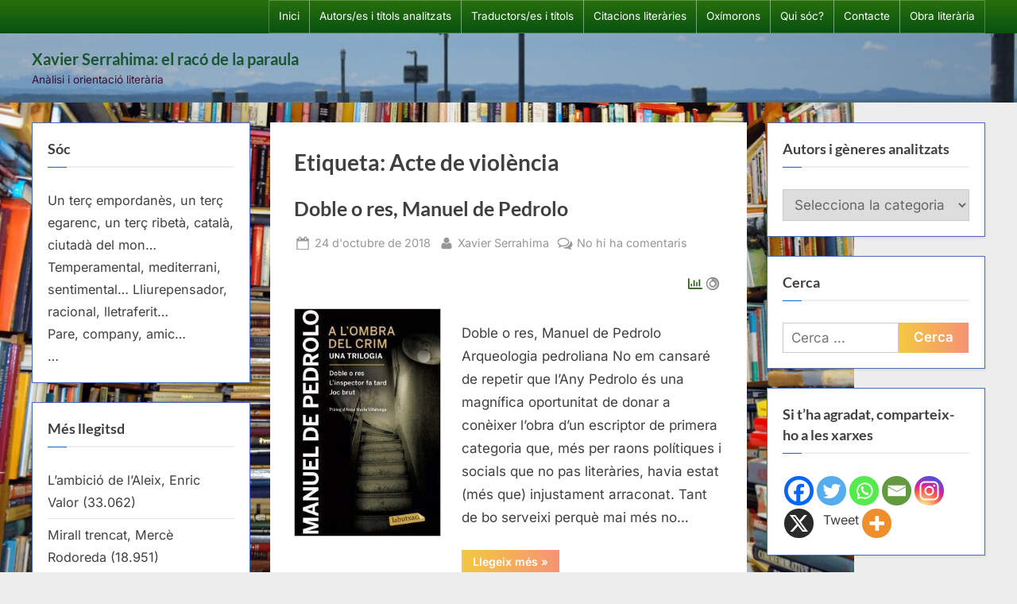

--- FILE ---
content_type: text/html; charset=UTF-8
request_url: https://racodelaparaula.cat/tag/acte-de-violencia/
body_size: 88410
content:
<!DOCTYPE html><html lang="ca" prefix="og: https://ogp.me/ns#"><head><script data-no-optimize="1">var litespeed_docref=sessionStorage.getItem("litespeed_docref");litespeed_docref&&(Object.defineProperty(document,"referrer",{get:function(){return litespeed_docref}}),sessionStorage.removeItem("litespeed_docref"));</script> <meta charset="UTF-8"><meta name="viewport" content="width=device-width, initial-scale=1.0"><link rel="profile" href="https://gmpg.org/xfn/11">
 <script type="text/template" id="pvc-stats-view-template"><i class="pvc-stats-icon small" aria-hidden="true"><svg aria-hidden="true" focusable="false" data-prefix="far" data-icon="chart-bar" role="img" xmlns="http://www.w3.org/2000/svg" viewBox="0 0 512 512" class="svg-inline--fa fa-chart-bar fa-w-16 fa-2x"><path fill="currentColor" d="M396.8 352h22.4c6.4 0 12.8-6.4 12.8-12.8V108.8c0-6.4-6.4-12.8-12.8-12.8h-22.4c-6.4 0-12.8 6.4-12.8 12.8v230.4c0 6.4 6.4 12.8 12.8 12.8zm-192 0h22.4c6.4 0 12.8-6.4 12.8-12.8V140.8c0-6.4-6.4-12.8-12.8-12.8h-22.4c-6.4 0-12.8 6.4-12.8 12.8v198.4c0 6.4 6.4 12.8 12.8 12.8zm96 0h22.4c6.4 0 12.8-6.4 12.8-12.8V204.8c0-6.4-6.4-12.8-12.8-12.8h-22.4c-6.4 0-12.8 6.4-12.8 12.8v134.4c0 6.4 6.4 12.8 12.8 12.8zM496 400H48V80c0-8.84-7.16-16-16-16H16C7.16 64 0 71.16 0 80v336c0 17.67 14.33 32 32 32h464c8.84 0 16-7.16 16-16v-16c0-8.84-7.16-16-16-16zm-387.2-48h22.4c6.4 0 12.8-6.4 12.8-12.8v-70.4c0-6.4-6.4-12.8-12.8-12.8h-22.4c-6.4 0-12.8 6.4-12.8 12.8v70.4c0 6.4 6.4 12.8 12.8 12.8z" class=""></path></svg></i>
	 <%= total_view %> lectures totals	<% if ( today_view > 0 ) { %>
		<span class="views_today">,  <%= today_view %> avui</span>
	<% } %>
	</span></script> 
 <script type="litespeed/javascript">var Tynt=Tynt||[];Tynt.push('b-l176iMir4BT3acwqm_6l');(function(){var h,s=document.createElement('script');s.src=(window.location.protocol==='https:'?'https':'http')+'://cdn.tynt.com/ti.js';h=document.getElementsByTagName('script')[0];h.parentNode.insertBefore(s,h)})()</script>  <script id="google_gtagjs-js-consent-mode-data-layer" type="litespeed/javascript">window.dataLayer=window.dataLayer||[];function gtag(){dataLayer.push(arguments)}
gtag('consent','default',{"ad_personalization":"denied","ad_storage":"denied","ad_user_data":"denied","analytics_storage":"denied","functionality_storage":"denied","security_storage":"denied","personalization_storage":"denied","region":["AT","BE","BG","CH","CY","CZ","DE","DK","EE","ES","FI","FR","GB","GR","HR","HU","IE","IS","IT","LI","LT","LU","LV","MT","NL","NO","PL","PT","RO","SE","SI","SK"],"wait_for_update":500});window._googlesitekitConsentCategoryMap={"statistics":["analytics_storage"],"marketing":["ad_storage","ad_user_data","ad_personalization"],"functional":["functionality_storage","security_storage"],"preferences":["personalization_storage"]};window._googlesitekitConsents={"ad_personalization":"denied","ad_storage":"denied","ad_user_data":"denied","analytics_storage":"denied","functionality_storage":"denied","security_storage":"denied","personalization_storage":"denied","region":["AT","BE","BG","CH","CY","CZ","DE","DK","EE","ES","FI","FR","GB","GR","HR","HU","IE","IS","IT","LI","LT","LU","LV","MT","NL","NO","PL","PT","RO","SE","SI","SK"],"wait_for_update":500}</script> <title>Arxius de Acte de violència - Xavier Serrahima: el racó de la paraula</title><meta name="robots" content="follow, index, max-snippet:-1, max-video-preview:-1, max-image-preview:large"/><link rel="canonical" href="https://racodelaparaula.cat/tag/acte-de-violencia/" /><meta property="og:locale" content="ca_ES" /><meta property="og:type" content="article" /><meta property="og:title" content="Arxius de Acte de violència - Xavier Serrahima: el racó de la paraula" /><meta property="og:url" content="https://racodelaparaula.cat/tag/acte-de-violencia/" /><meta property="og:site_name" content="Xavier Serrahima: el racó de la paraula" /><meta name="twitter:card" content="summary_large_image" /><meta name="twitter:title" content="Arxius de Acte de violència - Xavier Serrahima: el racó de la paraula" /><meta name="twitter:site" content="@XavierSerrahima" /><meta name="twitter:label1" content="Entrades" /><meta name="twitter:data1" content="3" /> <script type="application/ld+json" class="rank-math-schema">{"@context":"https://schema.org","@graph":[{"@type":"Person","@id":"https://racodelaparaula.cat/#person","name":"XavierSerrahima","sameAs":["https://twitter.com/XavierSerrahima"]},{"@type":"WebSite","@id":"https://racodelaparaula.cat/#website","url":"https://racodelaparaula.cat","name":"Xavier Serrahima: el rac\u00f3 de la paraula","publisher":{"@id":"https://racodelaparaula.cat/#person"},"inLanguage":"ca"},{"@type":"BreadcrumbList","@id":"https://racodelaparaula.cat/tag/acte-de-violencia/#breadcrumb","itemListElement":[{"@type":"ListItem","position":"1","item":{"@id":"https://racodelaparaula.cat","name":"Inici"}},{"@type":"ListItem","position":"2","item":{"@id":"https://racodelaparaula.cat/tag/acte-de-violencia/","name":"Acte de viol\u00e8ncia"}}]},{"@type":"CollectionPage","@id":"https://racodelaparaula.cat/tag/acte-de-violencia/#webpage","url":"https://racodelaparaula.cat/tag/acte-de-violencia/","name":"Arxius de Acte de viol\u00e8ncia - Xavier Serrahima: el rac\u00f3 de la paraula","isPartOf":{"@id":"https://racodelaparaula.cat/#website"},"inLanguage":"ca","breadcrumb":{"@id":"https://racodelaparaula.cat/tag/acte-de-violencia/#breadcrumb"}}]}</script> <link rel='dns-prefetch' href='//www.googletagmanager.com' /><link rel="alternate" type="application/rss+xml" title="Xavier Serrahima: el racó de la paraula &raquo; Canal d&#039;informació" href="https://racodelaparaula.cat/feed/" /><link rel="alternate" type="application/rss+xml" title="Xavier Serrahima: el racó de la paraula &raquo; Canal dels comentaris" href="https://racodelaparaula.cat/comments/feed/" /><link rel="alternate" type="application/rss+xml" title="Xavier Serrahima: el racó de la paraula &raquo; Acte de violència Canal de les etiquetes" href="https://racodelaparaula.cat/tag/acte-de-violencia/feed/" /><link data-optimized="2" rel="stylesheet" href="https://racodelaparaula.cat/wp-content/litespeed/css/3aca9e7d59588091bf3966b6a03bf601.css?ver=3e226" /> <script type="litespeed/javascript" data-src="https://racodelaparaula.cat/wp-includes/js/jquery/jquery.min.js" id="jquery-core-js"></script> <script id="a3-pvc-backbone-js-extra" type="litespeed/javascript">var pvc_vars={"rest_api_url":"https://racodelaparaula.cat/wp-json/pvc/v1","ajax_url":"https://racodelaparaula.cat/wp-admin/admin-ajax.php","security":"ae3313c5c2","ajax_load_type":"rest_api"}</script> 
 <script type="litespeed/javascript" data-src="https://www.googletagmanager.com/gtag/js?id=GT-TBBGDR8" id="google_gtagjs-js"></script> <script id="google_gtagjs-js-after" type="litespeed/javascript">window.dataLayer=window.dataLayer||[];function gtag(){dataLayer.push(arguments)}
gtag("set","linker",{"domains":["racodelaparaula.cat"]});gtag("js",new Date());gtag("set","developer_id.dZTNiMT",!0);gtag("config","GT-TBBGDR8")</script> <link rel="https://api.w.org/" href="https://racodelaparaula.cat/wp-json/" /><link rel="alternate" title="JSON" type="application/json" href="https://racodelaparaula.cat/wp-json/wp/v2/tags/82" /><link rel="EditURI" type="application/rsd+xml" title="RSD" href="https://racodelaparaula.cat/xmlrpc.php?rsd" /><meta name="generator" content="WordPress 6.9" /><meta name="generator" content="Site Kit by Google 1.167.0" />
 <script type="litespeed/javascript">(function(w,d,s,l,i){w[l]=w[l]||[];w[l].push({'gtm.start':new Date().getTime(),event:'gtm.js'});var f=d.getElementsByTagName(s)[0],j=d.createElement(s),dl=l!='dataLayer'?'&l='+l:'';j.async=!0;j.src='https://www.googletagmanager.com/gtm.js?id='+i+dl;f.parentNode.insertBefore(j,f)})(window,document,'script','dataLayer','GTM-TQLPDP2S')</script> <link rel="icon" href="https://racodelaparaula.cat/wp-content/uploads/2025/02/cropped-Logotip_verd_3-32x32.jpg" sizes="32x32" /><link rel="icon" href="https://racodelaparaula.cat/wp-content/uploads/2025/02/cropped-Logotip_verd_3-192x192.jpg" sizes="192x192" /><link rel="apple-touch-icon" href="https://racodelaparaula.cat/wp-content/uploads/2025/02/cropped-Logotip_verd_3-180x180.jpg" /><meta name="msapplication-TileImage" content="https://racodelaparaula.cat/wp-content/uploads/2025/02/cropped-Logotip_verd_3-270x270.jpg" /></head><body class="archive tag tag-acte-de-violencia tag-82 custom-background wp-embed-responsive wp-theme-pressbook hfeed double-sidebar left-right-sidebar pb-content-columns">
<noscript>
<iframe data-lazyloaded="1" src="about:blank" data-litespeed-src="https://www.googletagmanager.com/ns.html?id=GTM-TQLPDP2S" height="0" width="0" style="display:none;visibility:hidden"></iframe>
</noscript><div id="page" class="site">
<a class="skip-link screen-reader-text" href="#content">Skip to content</a><header id="masthead" class="site-header"><div class="top-navbar"><div class="u-wrapper top-navbar-wrap"><div class="top-menus top-menus-right"><nav id="top-navigation" class="top-navigation" aria-label="Top Menu"><div class="menu-pagines-container"><ul id="top-menu" class="menu"><li id="menu-item-12864" class="menu-item menu-item-type-custom menu-item-object-custom menu-item-12864"><a href="https://www.racodelaparaula.cat">Inici</a></li><li id="menu-item-18189" class="menu-item menu-item-type-post_type menu-item-object-page menu-item-18189"><a href="https://racodelaparaula.cat/autors-autores-i-titols-analitzats/">Autors/es i títols analitzats</a></li><li id="menu-item-12941" class="menu-item menu-item-type-post_type menu-item-object-page menu-item-12941"><a href="https://racodelaparaula.cat/traductors-es/">Traductors/es i títols</a></li><li id="menu-item-12942" class="menu-item menu-item-type-post_type menu-item-object-page menu-item-12942"><a href="https://racodelaparaula.cat/citacions-literaries/">Citacions literàries</a></li><li id="menu-item-12946" class="menu-item menu-item-type-post_type menu-item-object-page menu-item-12946"><a href="https://racodelaparaula.cat/oximorons/">Oxímorons</a></li><li id="menu-item-12945" class="menu-item menu-item-type-post_type menu-item-object-page menu-item-12945"><a href="https://racodelaparaula.cat/qui-soc/">Qui sóc?</a></li><li id="menu-item-12944" class="menu-item menu-item-type-post_type menu-item-object-page menu-item-12944"><a href="https://racodelaparaula.cat/contacte/">Contacte</a></li><li id="menu-item-12943" class="menu-item menu-item-type-post_type menu-item-object-page menu-item-12943"><a href="https://racodelaparaula.cat/obra-literaria/">Obra literària</a></li></ul></div></nav></div></div></div><div class="site-branding" style="background-image: url(https://racodelaparaula.cat/wp-content/uploads/2025/07/cropped-DSC_0175_copia2b.jpg);"><div class="u-wrapper site-branding-wrap"><div class="site-logo-title logo--lg-size-1 logo--md-size-1 logo--sm-size-1"><div class="site-title-tagline"><p class="site-title site-title--lg-size-2 site-title--md-size-2 site-title--sm-size-2"><a href="https://racodelaparaula.cat/" rel="home">Xavier Serrahima: el racó de la paraula</a></p><p class="site-tagline tagline--lg-size-2 tagline--md-size-2 tagline--sm-size-2">Anàlisi i orientació literària</p></div></div></div></div></header><div id="content" class="site-content"><div class="pb-content-sidebar u-wrapper"><main id="primary" class="site-main"><header class="pb-archv-header pb-archv-header-show"><h1 class="page-title pb-archv-title">Etiqueta: <span>Acte de violència</span></h1></header><article id="post-11963" class="pb-article pb-archive post-11963 post type-post status-publish format-standard has-post-thumbnail hentry category-catala category-notes-de-lectura category-novella category-pedrolo-manuel-de tag-a-lombra-del-crim tag-acte-de-violencia tag-analisi-literaria tag-anna-maria-villalonga tag-any-pedrolo tag-arqueologia-pedroliana tag-art tag-colleccio-el-balanci tag-creative-commons tag-critica tag-critica-literaria tag-cultura tag-doble-o-res tag-edicions-62 tag-escriure tag-la-butxaca tag-lidwina-m-van-der-hout tag-literatura tag-literatura-en-catala tag-llegir tag-llibres-2 tag-manuel-de-pedrolo tag-nota-de-lectura tag-novella tag-ressenya-literaria tag-xavier-garcia tag-xavier-serrahima"><header class="entry-header"><h2 class="entry-title"><a href="https://racodelaparaula.cat/2018/10/24/doble-o-res-manuel-de-pedrolo/" rel="bookmark">Doble o res, Manuel de Pedrolo</a></h2><div class="entry-meta">
<span class="posted-on">
<svg class="svg-icon" width="24" height="24" aria-hidden="true" role="img" focusable="false" viewBox="0.0 0 1664.0 2048" xmlns="http://www.w3.org/2000/svg"><path d="M128,1792h1408V768H128V1792z M512,576V288c0-9.333-3-17-9-23s-13.667-9-23-9h-64c-9.333,0-17,3-23,9s-9,13.667-9,23v288  c0,9.333,3,17,9,23s13.667,9,23,9h64c9.333,0,17-3,23-9S512,585.333,512,576z M1280,576V288c0-9.333-3-17-9-23s-13.667-9-23-9h-64  c-9.333,0-17,3-23,9s-9,13.667-9,23v288c0,9.333,3,17,9,23s13.667,9,23,9h64c9.333,0,17-3,23-9S1280,585.333,1280,576z M1664,512  v1280c0,34.667-12.667,64.667-38,90s-55.333,38-90,38H128c-34.667,0-64.667-12.667-90-38s-38-55.333-38-90V512  c0-34.667,12.667-64.667,38-90s55.333-38,90-38h128v-96c0-44,15.667-81.667,47-113s69-47,113-47h64c44,0,81.667,15.667,113,47  s47,69,47,113v96h384v-96c0-44,15.667-81.667,47-113s69-47,113-47h64c44,0,81.667,15.667,113,47s47,69,47,113v96h128  c34.667,0,64.667,12.667,90,38S1664,477.333,1664,512z" /></svg>			<a href="https://racodelaparaula.cat/2018/10/24/doble-o-res-manuel-de-pedrolo/" rel="bookmark">
<span class="screen-reader-text">Posted on </span><time class="entry-date published" datetime="2018-10-24T12:11:55+02:00">24 d&#039;octubre de 2018</time><time class="updated" datetime="2021-07-08T18:07:49+02:00">8 de juliol de 2021</time>			</a>
</span>
<span class="posted-by byline">
<svg class="svg-icon" width="24" height="24" aria-hidden="true" role="img" focusable="false" viewBox="0.0 0 1408.0 2048" xmlns="http://www.w3.org/2000/svg"><path d="M1408,1533c0,80-24.333,143.167-73,189.5s-113.333,69.5-194,69.5H267c-80.667,0-145.333-23.167-194-69.5S0,1613,0,1533  c0-35.333,1.167-69.833,3.5-103.5s7-70,14-109S33.333,1245.333,44,1212s25-65.833,43-97.5s38.667-58.667,62-81  c23.333-22.333,51.833-40.167,85.5-53.5s70.833-20,111.5-20c6,0,20,7.167,42,21.5s46.833,30.333,74.5,48  c27.667,17.667,63.667,33.667,108,48S659.333,1099,704,1099s89.167-7.167,133.5-21.5s80.333-30.333,108-48  c27.667-17.667,52.5-33.667,74.5-48s36-21.5,42-21.5c40.667,0,77.833,6.667,111.5,20s62.167,31.167,85.5,53.5  c23.333,22.333,44,49.333,62,81s32.333,64.167,43,97.5s19.5,69.5,26.5,108.5s11.667,75.333,14,109S1408,1497.667,1408,1533z   M1088,640c0,106-37.5,196.5-112.5,271.5S810,1024,704,1024s-196.5-37.5-271.5-112.5S320,746,320,640s37.5-196.5,112.5-271.5  S598,256,704,256s196.5,37.5,271.5,112.5S1088,534,1088,640z"></path></svg>			<a href="https://racodelaparaula.cat/author/xavier-serrahima/">
<span class="screen-reader-text">By </span>Xavier Serrahima			</a>
</span>
<span class="comments-link">
<svg class="svg-icon" width="24" height="24" aria-hidden="true" role="img" focusable="false" viewBox="0 0 1792 1792" xmlns="http://www.w3.org/2000/svg"><path d="M704 384q-153 0-286 52t-211.5 141-78.5 191q0 82 53 158t149 132l97 56-35 84q34-20 62-39l44-31 53 10q78 14 153 14 153 0 286-52t211.5-141 78.5-191-78.5-191-211.5-141-286-52zm0-128q191 0 353.5 68.5t256.5 186.5 94 257-94 257-256.5 186.5-353.5 68.5q-86 0-176-16-124 88-278 128-36 9-86 16h-3q-11 0-20.5-8t-11.5-21q-1-3-1-6.5t.5-6.5 2-6l2.5-5 3.5-5.5 4-5 4.5-5 4-4.5q5-6 23-25t26-29.5 22.5-29 25-38.5 20.5-44q-124-72-195-177t-71-224q0-139 94-257t256.5-186.5 353.5-68.5zm822 1169q10 24 20.5 44t25 38.5 22.5 29 26 29.5 23 25q1 1 4 4.5t4.5 5 4 5 3.5 5.5l2.5 5 2 6 .5 6.5-1 6.5q-3 14-13 22t-22 7q-50-7-86-16-154-40-278-128-90 16-176 16-271 0-472-132 58 4 88 4 161 0 309-45t264-129q125-92 192-212t67-254q0-77-23-152 129 71 204 178t75 230q0 120-71 224.5t-195 176.5z" /></svg><a href="https://racodelaparaula.cat/2018/10/24/doble-o-res-manuel-de-pedrolo/#respond">No hi ha comentaris<span class="screen-reader-text"> a Doble o res, Manuel de Pedrolo</span></a>			</span></div></header><div class="pb-content">
<a class="post-thumbnail" href="https://racodelaparaula.cat/2018/10/24/doble-o-res-manuel-de-pedrolo/" tabindex="-1">
<img data-lazyloaded="1" src="[data-uri]" width="252" height="390" data-src="https://racodelaparaula.cat/wp-content/uploads/2018/10/a-lombra-del-crim-manuel-de-pedrolo_id.jpg" class="attachment-post-thumbnail size-post-thumbnail wp-post-image" alt="Doble o res, Manuel de Pedrolo" decoding="async" fetchpriority="high" data-srcset="https://racodelaparaula.cat/wp-content/uploads/2018/10/a-lombra-del-crim-manuel-de-pedrolo_id.jpg 252w, https://racodelaparaula.cat/wp-content/uploads/2018/10/a-lombra-del-crim-manuel-de-pedrolo_id-194x300.jpg 194w" data-sizes="(max-width: 252px) 100vw, 252px" />			</a><div class="entry-summary"><div class="pvc_clear"></div><p id="pvc_stats_11963" class="pvc_stats all  " data-element-id="11963" style=""><i class="pvc-stats-icon small" aria-hidden="true"><svg aria-hidden="true" focusable="false" data-prefix="far" data-icon="chart-bar" role="img" xmlns="http://www.w3.org/2000/svg" viewBox="0 0 512 512" class="svg-inline--fa fa-chart-bar fa-w-16 fa-2x"><path fill="currentColor" d="M396.8 352h22.4c6.4 0 12.8-6.4 12.8-12.8V108.8c0-6.4-6.4-12.8-12.8-12.8h-22.4c-6.4 0-12.8 6.4-12.8 12.8v230.4c0 6.4 6.4 12.8 12.8 12.8zm-192 0h22.4c6.4 0 12.8-6.4 12.8-12.8V140.8c0-6.4-6.4-12.8-12.8-12.8h-22.4c-6.4 0-12.8 6.4-12.8 12.8v198.4c0 6.4 6.4 12.8 12.8 12.8zm96 0h22.4c6.4 0 12.8-6.4 12.8-12.8V204.8c0-6.4-6.4-12.8-12.8-12.8h-22.4c-6.4 0-12.8 6.4-12.8 12.8v134.4c0 6.4 6.4 12.8 12.8 12.8zM496 400H48V80c0-8.84-7.16-16-16-16H16C7.16 64 0 71.16 0 80v336c0 17.67 14.33 32 32 32h464c8.84 0 16-7.16 16-16v-16c0-8.84-7.16-16-16-16zm-387.2-48h22.4c6.4 0 12.8-6.4 12.8-12.8v-70.4c0-6.4-6.4-12.8-12.8-12.8h-22.4c-6.4 0-12.8 6.4-12.8 12.8v70.4c0 6.4 6.4 12.8 12.8 12.8z" class=""></path></svg></i> <img data-lazyloaded="1" src="[data-uri]" decoding="async" width="16" height="16" alt="Loading" data-src="https://racodelaparaula.cat/wp-content/plugins/page-views-count/ajax-loader-2x.gif" border=0 /></p><div class="pvc_clear"></div><p>Doble o res, Manuel de Pedrolo Arqueologia pedroliana No em cansaré de repetir que l’Any Pedrolo és una magnífica oportunitat de donar a conèixer l’obra d’un escriptor de primera categoria que, més per raons polítiques i socials que no pas literàries, havia estat (més que) injustament arraconat. Tant de bo serveixi perquè mai més no&#8230;</p><p class="more-link-wrap"><a href="https://racodelaparaula.cat/2018/10/24/doble-o-res-manuel-de-pedrolo/" class="more-link">Llegeix més<span class="screen-reader-text"> &ldquo;Doble o res, Manuel de Pedrolo&rdquo;</span> &raquo;</a></p></div></div>
<span class="cat-links">
<svg class="svg-icon" width="24" height="24" aria-hidden="true" role="img" focusable="false" viewBox="0.0 0 1879.0 2048" xmlns="http://www.w3.org/2000/svg"><path d="M1879,1080c0,20.667-10.333,42.667-31,66l-336,396c-28.667,34-68.833,62.833-120.5,86.5S1292,1664,1248,1664H160  c-22.667,0-42.833-4.333-60.5-13S73,1628,73,1608c0-20.667,10.333-42.667,31-66l336-396c28.667-34,68.833-62.833,120.5-86.5  S660,1024,704,1024h1088c22.667,0,42.833,4.333,60.5,13S1879,1060,1879,1080z M1536,736v160H704c-62.667,0-128.333,15.833-197,47.5  S383.667,1015,343,1063L6,1459l-5,6c0-2.667-0.167-6.833-0.5-12.5S0,1442.667,0,1440V480c0-61.333,22-114,66-158s96.667-66,158-66  h320c61.333,0,114,22,158,66s66,96.667,66,158v32h544c61.333,0,114,22,158,66S1536,674.667,1536,736z" /></svg><a href="https://racodelaparaula.cat/category/idioma/catala/" rel="category tag">Català</a>, <a href="https://racodelaparaula.cat/category/notes-de-lectura/" rel="category tag">Notes de lectura</a>, <a href="https://racodelaparaula.cat/category/generes/novella/" rel="category tag">Novel·la</a>, <a href="https://racodelaparaula.cat/category/autors/pedrolo-manuel-de/" rel="category tag">Pedrolo, Manuel de</a>			</span></article><article id="post-10439" class="pb-article pb-archive post-10439 post type-post status-publish format-standard has-post-thumbnail hentry category-citacions tag-acte-de-violencia tag-citacions-2 tag-citacions-literaries tag-manuel-de-pedrolo tag-sembra-llibres"><header class="entry-header"><h2 class="entry-title"><a href="https://racodelaparaula.cat/2016/05/18/citacions-literaries-dacte-de-violencia-manuel-de-pedrolo/" rel="bookmark">Citacions literàries d&#039;Acte de violència, Manuel de Pedrolo</a></h2><div class="entry-meta">
<span class="posted-on">
<svg class="svg-icon" width="24" height="24" aria-hidden="true" role="img" focusable="false" viewBox="0.0 0 1664.0 2048" xmlns="http://www.w3.org/2000/svg"><path d="M128,1792h1408V768H128V1792z M512,576V288c0-9.333-3-17-9-23s-13.667-9-23-9h-64c-9.333,0-17,3-23,9s-9,13.667-9,23v288  c0,9.333,3,17,9,23s13.667,9,23,9h64c9.333,0,17-3,23-9S512,585.333,512,576z M1280,576V288c0-9.333-3-17-9-23s-13.667-9-23-9h-64  c-9.333,0-17,3-23,9s-9,13.667-9,23v288c0,9.333,3,17,9,23s13.667,9,23,9h64c9.333,0,17-3,23-9S1280,585.333,1280,576z M1664,512  v1280c0,34.667-12.667,64.667-38,90s-55.333,38-90,38H128c-34.667,0-64.667-12.667-90-38s-38-55.333-38-90V512  c0-34.667,12.667-64.667,38-90s55.333-38,90-38h128v-96c0-44,15.667-81.667,47-113s69-47,113-47h64c44,0,81.667,15.667,113,47  s47,69,47,113v96h384v-96c0-44,15.667-81.667,47-113s69-47,113-47h64c44,0,81.667,15.667,113,47s47,69,47,113v96h128  c34.667,0,64.667,12.667,90,38S1664,477.333,1664,512z" /></svg>			<a href="https://racodelaparaula.cat/2016/05/18/citacions-literaries-dacte-de-violencia-manuel-de-pedrolo/" rel="bookmark">
<span class="screen-reader-text">Posted on </span><time class="entry-date published updated" datetime="2016-05-18T17:04:31+02:00">18 de maig de 2016</time>			</a>
</span>
<span class="posted-by byline">
<svg class="svg-icon" width="24" height="24" aria-hidden="true" role="img" focusable="false" viewBox="0.0 0 1408.0 2048" xmlns="http://www.w3.org/2000/svg"><path d="M1408,1533c0,80-24.333,143.167-73,189.5s-113.333,69.5-194,69.5H267c-80.667,0-145.333-23.167-194-69.5S0,1613,0,1533  c0-35.333,1.167-69.833,3.5-103.5s7-70,14-109S33.333,1245.333,44,1212s25-65.833,43-97.5s38.667-58.667,62-81  c23.333-22.333,51.833-40.167,85.5-53.5s70.833-20,111.5-20c6,0,20,7.167,42,21.5s46.833,30.333,74.5,48  c27.667,17.667,63.667,33.667,108,48S659.333,1099,704,1099s89.167-7.167,133.5-21.5s80.333-30.333,108-48  c27.667-17.667,52.5-33.667,74.5-48s36-21.5,42-21.5c40.667,0,77.833,6.667,111.5,20s62.167,31.167,85.5,53.5  c23.333,22.333,44,49.333,62,81s32.333,64.167,43,97.5s19.5,69.5,26.5,108.5s11.667,75.333,14,109S1408,1497.667,1408,1533z   M1088,640c0,106-37.5,196.5-112.5,271.5S810,1024,704,1024s-196.5-37.5-271.5-112.5S320,746,320,640s37.5-196.5,112.5-271.5  S598,256,704,256s196.5,37.5,271.5,112.5S1088,534,1088,640z"></path></svg>			<a href="https://racodelaparaula.cat/author/xavier-serrahima/">
<span class="screen-reader-text">By </span>Xavier Serrahima			</a>
</span>
<span class="comments-link">
<svg class="svg-icon" width="24" height="24" aria-hidden="true" role="img" focusable="false" viewBox="0 0 1792 1792" xmlns="http://www.w3.org/2000/svg"><path d="M704 384q-153 0-286 52t-211.5 141-78.5 191q0 82 53 158t149 132l97 56-35 84q34-20 62-39l44-31 53 10q78 14 153 14 153 0 286-52t211.5-141 78.5-191-78.5-191-211.5-141-286-52zm0-128q191 0 353.5 68.5t256.5 186.5 94 257-94 257-256.5 186.5-353.5 68.5q-86 0-176-16-124 88-278 128-36 9-86 16h-3q-11 0-20.5-8t-11.5-21q-1-3-1-6.5t.5-6.5 2-6l2.5-5 3.5-5.5 4-5 4.5-5 4-4.5q5-6 23-25t26-29.5 22.5-29 25-38.5 20.5-44q-124-72-195-177t-71-224q0-139 94-257t256.5-186.5 353.5-68.5zm822 1169q10 24 20.5 44t25 38.5 22.5 29 26 29.5 23 25q1 1 4 4.5t4.5 5 4 5 3.5 5.5l2.5 5 2 6 .5 6.5-1 6.5q-3 14-13 22t-22 7q-50-7-86-16-154-40-278-128-90 16-176 16-271 0-472-132 58 4 88 4 161 0 309-45t264-129q125-92 192-212t67-254q0-77-23-152 129 71 204 178t75 230q0 120-71 224.5t-195 176.5z" /></svg><a href="https://racodelaparaula.cat/2016/05/18/citacions-literaries-dacte-de-violencia-manuel-de-pedrolo/#respond">No hi ha comentaris<span class="screen-reader-text"> a Citacions literàries d&#039;Acte de violència, Manuel de Pedrolo</span></a>			</span></div></header><div class="pb-content">
<a class="post-thumbnail" href="https://racodelaparaula.cat/2016/05/18/citacions-literaries-dacte-de-violencia-manuel-de-pedrolo/" tabindex="-1">
<img data-lazyloaded="1" src="[data-uri]" width="262" height="189" data-src="https://racodelaparaula.cat/wp-content/uploads/2016/05/acte-de-violencia-pedrolo_id.jpg.webp" class="attachment-post-thumbnail size-post-thumbnail wp-post-image" alt="Citacions literàries d&#039;Acte de violència, Manuel de Pedrolo" decoding="async" />			</a><div class="entry-summary"><div class="pvc_clear"></div><p id="pvc_stats_10439" class="pvc_stats all  " data-element-id="10439" style=""><i class="pvc-stats-icon small" aria-hidden="true"><svg aria-hidden="true" focusable="false" data-prefix="far" data-icon="chart-bar" role="img" xmlns="http://www.w3.org/2000/svg" viewBox="0 0 512 512" class="svg-inline--fa fa-chart-bar fa-w-16 fa-2x"><path fill="currentColor" d="M396.8 352h22.4c6.4 0 12.8-6.4 12.8-12.8V108.8c0-6.4-6.4-12.8-12.8-12.8h-22.4c-6.4 0-12.8 6.4-12.8 12.8v230.4c0 6.4 6.4 12.8 12.8 12.8zm-192 0h22.4c6.4 0 12.8-6.4 12.8-12.8V140.8c0-6.4-6.4-12.8-12.8-12.8h-22.4c-6.4 0-12.8 6.4-12.8 12.8v198.4c0 6.4 6.4 12.8 12.8 12.8zm96 0h22.4c6.4 0 12.8-6.4 12.8-12.8V204.8c0-6.4-6.4-12.8-12.8-12.8h-22.4c-6.4 0-12.8 6.4-12.8 12.8v134.4c0 6.4 6.4 12.8 12.8 12.8zM496 400H48V80c0-8.84-7.16-16-16-16H16C7.16 64 0 71.16 0 80v336c0 17.67 14.33 32 32 32h464c8.84 0 16-7.16 16-16v-16c0-8.84-7.16-16-16-16zm-387.2-48h22.4c6.4 0 12.8-6.4 12.8-12.8v-70.4c0-6.4-6.4-12.8-12.8-12.8h-22.4c-6.4 0-12.8 6.4-12.8 12.8v70.4c0 6.4 6.4 12.8 12.8 12.8z" class=""></path></svg></i> <img data-lazyloaded="1" src="[data-uri]" decoding="async" width="16" height="16" alt="Loading" data-src="https://racodelaparaula.cat/wp-content/plugins/page-views-count/ajax-loader-2x.gif" border=0 /></p><div class="pvc_clear"></div><p>* Els escriptors trobeu immoral tot allò que fan els altres. (© Manuel de Pedrolo, Acte de violència, Sembra Llibres, 2016, pàg. 59) * Moltes coses moren amb un home. (© Manuel de Pedrolo, Acte de violència, Sembra Llibres, 2016, pàg. 85) * Acabem confonent la prudència amb l&#8217;egoisme. (© Manuel de Pedrolo, Acte de violència, Sembra Llibres,&#8230;</p><p class="more-link-wrap"><a href="https://racodelaparaula.cat/2016/05/18/citacions-literaries-dacte-de-violencia-manuel-de-pedrolo/" class="more-link">Llegeix més<span class="screen-reader-text"> &ldquo;Citacions literàries d&#039;Acte de violència, Manuel de Pedrolo&rdquo;</span> &raquo;</a></p></div></div>
<span class="cat-links">
<svg class="svg-icon" width="24" height="24" aria-hidden="true" role="img" focusable="false" viewBox="0.0 0 1879.0 2048" xmlns="http://www.w3.org/2000/svg"><path d="M1879,1080c0,20.667-10.333,42.667-31,66l-336,396c-28.667,34-68.833,62.833-120.5,86.5S1292,1664,1248,1664H160  c-22.667,0-42.833-4.333-60.5-13S73,1628,73,1608c0-20.667,10.333-42.667,31-66l336-396c28.667-34,68.833-62.833,120.5-86.5  S660,1024,704,1024h1088c22.667,0,42.833,4.333,60.5,13S1879,1060,1879,1080z M1536,736v160H704c-62.667,0-128.333,15.833-197,47.5  S383.667,1015,343,1063L6,1459l-5,6c0-2.667-0.167-6.833-0.5-12.5S0,1442.667,0,1440V480c0-61.333,22-114,66-158s96.667-66,158-66  h320c61.333,0,114,22,158,66s66,96.667,66,158v32h544c61.333,0,114,22,158,66S1536,674.667,1536,736z" /></svg><a href="https://racodelaparaula.cat/category/citacions/" rel="category tag">Citacions literàries</a>			</span></article><article id="post-10431" class="pb-article pb-archive post-10431 post type-post status-publish format-standard has-post-thumbnail hentry category-catala category-notes-de-lectura category-novella category-pedrolo-manuel-de tag-acte-de-violencia tag-literatura tag-llegir tag-llibres-2 tag-llibres-en-catala tag-manuel-de-pedrolo tag-novella tag-sembra-llibres"><header class="entry-header"><h2 class="entry-title"><a href="https://racodelaparaula.cat/2016/05/11/acte-violencia-pedrolo/" rel="bookmark">Acte de violència, Manuel de Pedrolo</a></h2><div class="entry-meta">
<span class="posted-on">
<svg class="svg-icon" width="24" height="24" aria-hidden="true" role="img" focusable="false" viewBox="0.0 0 1664.0 2048" xmlns="http://www.w3.org/2000/svg"><path d="M128,1792h1408V768H128V1792z M512,576V288c0-9.333-3-17-9-23s-13.667-9-23-9h-64c-9.333,0-17,3-23,9s-9,13.667-9,23v288  c0,9.333,3,17,9,23s13.667,9,23,9h64c9.333,0,17-3,23-9S512,585.333,512,576z M1280,576V288c0-9.333-3-17-9-23s-13.667-9-23-9h-64  c-9.333,0-17,3-23,9s-9,13.667-9,23v288c0,9.333,3,17,9,23s13.667,9,23,9h64c9.333,0,17-3,23-9S1280,585.333,1280,576z M1664,512  v1280c0,34.667-12.667,64.667-38,90s-55.333,38-90,38H128c-34.667,0-64.667-12.667-90-38s-38-55.333-38-90V512  c0-34.667,12.667-64.667,38-90s55.333-38,90-38h128v-96c0-44,15.667-81.667,47-113s69-47,113-47h64c44,0,81.667,15.667,113,47  s47,69,47,113v96h384v-96c0-44,15.667-81.667,47-113s69-47,113-47h64c44,0,81.667,15.667,113,47s47,69,47,113v96h128  c34.667,0,64.667,12.667,90,38S1664,477.333,1664,512z" /></svg>			<a href="https://racodelaparaula.cat/2016/05/11/acte-violencia-pedrolo/" rel="bookmark">
<span class="screen-reader-text">Posted on </span><time class="entry-date published" datetime="2016-05-11T10:49:45+02:00">11 de maig de 2016</time><time class="updated" datetime="2021-07-08T18:28:29+02:00">8 de juliol de 2021</time>			</a>
</span>
<span class="posted-by byline">
<svg class="svg-icon" width="24" height="24" aria-hidden="true" role="img" focusable="false" viewBox="0.0 0 1408.0 2048" xmlns="http://www.w3.org/2000/svg"><path d="M1408,1533c0,80-24.333,143.167-73,189.5s-113.333,69.5-194,69.5H267c-80.667,0-145.333-23.167-194-69.5S0,1613,0,1533  c0-35.333,1.167-69.833,3.5-103.5s7-70,14-109S33.333,1245.333,44,1212s25-65.833,43-97.5s38.667-58.667,62-81  c23.333-22.333,51.833-40.167,85.5-53.5s70.833-20,111.5-20c6,0,20,7.167,42,21.5s46.833,30.333,74.5,48  c27.667,17.667,63.667,33.667,108,48S659.333,1099,704,1099s89.167-7.167,133.5-21.5s80.333-30.333,108-48  c27.667-17.667,52.5-33.667,74.5-48s36-21.5,42-21.5c40.667,0,77.833,6.667,111.5,20s62.167,31.167,85.5,53.5  c23.333,22.333,44,49.333,62,81s32.333,64.167,43,97.5s19.5,69.5,26.5,108.5s11.667,75.333,14,109S1408,1497.667,1408,1533z   M1088,640c0,106-37.5,196.5-112.5,271.5S810,1024,704,1024s-196.5-37.5-271.5-112.5S320,746,320,640s37.5-196.5,112.5-271.5  S598,256,704,256s196.5,37.5,271.5,112.5S1088,534,1088,640z"></path></svg>			<a href="https://racodelaparaula.cat/author/xavier-serrahima/">
<span class="screen-reader-text">By </span>Xavier Serrahima			</a>
</span>
<span class="comments-link">
<svg class="svg-icon" width="24" height="24" aria-hidden="true" role="img" focusable="false" viewBox="0 0 1792 1792" xmlns="http://www.w3.org/2000/svg"><path d="M704 384q-153 0-286 52t-211.5 141-78.5 191q0 82 53 158t149 132l97 56-35 84q34-20 62-39l44-31 53 10q78 14 153 14 153 0 286-52t211.5-141 78.5-191-78.5-191-211.5-141-286-52zm0-128q191 0 353.5 68.5t256.5 186.5 94 257-94 257-256.5 186.5-353.5 68.5q-86 0-176-16-124 88-278 128-36 9-86 16h-3q-11 0-20.5-8t-11.5-21q-1-3-1-6.5t.5-6.5 2-6l2.5-5 3.5-5.5 4-5 4.5-5 4-4.5q5-6 23-25t26-29.5 22.5-29 25-38.5 20.5-44q-124-72-195-177t-71-224q0-139 94-257t256.5-186.5 353.5-68.5zm822 1169q10 24 20.5 44t25 38.5 22.5 29 26 29.5 23 25q1 1 4 4.5t4.5 5 4 5 3.5 5.5l2.5 5 2 6 .5 6.5-1 6.5q-3 14-13 22t-22 7q-50-7-86-16-154-40-278-128-90 16-176 16-271 0-472-132 58 4 88 4 161 0 309-45t264-129q125-92 192-212t67-254q0-77-23-152 129 71 204 178t75 230q0 120-71 224.5t-195 176.5z" /></svg><a href="https://racodelaparaula.cat/2016/05/11/acte-violencia-pedrolo/#respond">No hi ha comentaris<span class="screen-reader-text"> a Acte de violència, Manuel de Pedrolo</span></a>			</span></div></header><div class="pb-content">
<a class="post-thumbnail" href="https://racodelaparaula.cat/2016/05/11/acte-violencia-pedrolo/" tabindex="-1">
<img data-lazyloaded="1" src="[data-uri]" width="262" height="189" data-src="https://racodelaparaula.cat/wp-content/uploads/2016/05/acte-de-violencia-pedrolo_id.jpg.webp" class="attachment-post-thumbnail size-post-thumbnail wp-post-image" alt="Acte de violència, Manuel de Pedrolo" decoding="async" />			</a><div class="entry-summary"><div class="pvc_clear"></div><p id="pvc_stats_10431" class="pvc_stats all  " data-element-id="10431" style=""><i class="pvc-stats-icon small" aria-hidden="true"><svg aria-hidden="true" focusable="false" data-prefix="far" data-icon="chart-bar" role="img" xmlns="http://www.w3.org/2000/svg" viewBox="0 0 512 512" class="svg-inline--fa fa-chart-bar fa-w-16 fa-2x"><path fill="currentColor" d="M396.8 352h22.4c6.4 0 12.8-6.4 12.8-12.8V108.8c0-6.4-6.4-12.8-12.8-12.8h-22.4c-6.4 0-12.8 6.4-12.8 12.8v230.4c0 6.4 6.4 12.8 12.8 12.8zm-192 0h22.4c6.4 0 12.8-6.4 12.8-12.8V140.8c0-6.4-6.4-12.8-12.8-12.8h-22.4c-6.4 0-12.8 6.4-12.8 12.8v198.4c0 6.4 6.4 12.8 12.8 12.8zm96 0h22.4c6.4 0 12.8-6.4 12.8-12.8V204.8c0-6.4-6.4-12.8-12.8-12.8h-22.4c-6.4 0-12.8 6.4-12.8 12.8v134.4c0 6.4 6.4 12.8 12.8 12.8zM496 400H48V80c0-8.84-7.16-16-16-16H16C7.16 64 0 71.16 0 80v336c0 17.67 14.33 32 32 32h464c8.84 0 16-7.16 16-16v-16c0-8.84-7.16-16-16-16zm-387.2-48h22.4c6.4 0 12.8-6.4 12.8-12.8v-70.4c0-6.4-6.4-12.8-12.8-12.8h-22.4c-6.4 0-12.8 6.4-12.8 12.8v70.4c0 6.4 6.4 12.8 12.8 12.8z" class=""></path></svg></i> <img data-lazyloaded="1" src="[data-uri]" decoding="async" width="16" height="16" alt="Loading" data-src="https://racodelaparaula.cat/wp-content/plugins/page-views-count/ajax-loader-2x.gif" border=0 /></p><div class="pvc_clear"></div><p>No hi ha murs infranquejables El primer que hauríem de fer quan una editorial —i, més encara, si és valenciana— decideix publicar un llibre de Manuel de Pedrolo és congratular-nos-en: per raons que seria llarg de relatar (i que ben poc tenen a veure amb criteris literaris, sinó més aviat mercadotècnics), l’any passat es va&#8230;</p><p class="more-link-wrap"><a href="https://racodelaparaula.cat/2016/05/11/acte-violencia-pedrolo/" class="more-link">Llegeix més<span class="screen-reader-text"> &ldquo;Acte de violència, Manuel de Pedrolo&rdquo;</span> &raquo;</a></p></div></div>
<span class="cat-links">
<svg class="svg-icon" width="24" height="24" aria-hidden="true" role="img" focusable="false" viewBox="0.0 0 1879.0 2048" xmlns="http://www.w3.org/2000/svg"><path d="M1879,1080c0,20.667-10.333,42.667-31,66l-336,396c-28.667,34-68.833,62.833-120.5,86.5S1292,1664,1248,1664H160  c-22.667,0-42.833-4.333-60.5-13S73,1628,73,1608c0-20.667,10.333-42.667,31-66l336-396c28.667-34,68.833-62.833,120.5-86.5  S660,1024,704,1024h1088c22.667,0,42.833,4.333,60.5,13S1879,1060,1879,1080z M1536,736v160H704c-62.667,0-128.333,15.833-197,47.5  S383.667,1015,343,1063L6,1459l-5,6c0-2.667-0.167-6.833-0.5-12.5S0,1442.667,0,1440V480c0-61.333,22-114,66-158s96.667-66,158-66  h320c61.333,0,114,22,158,66s66,96.667,66,158v32h544c61.333,0,114,22,158,66S1536,674.667,1536,736z" /></svg><a href="https://racodelaparaula.cat/category/idioma/catala/" rel="category tag">Català</a>, <a href="https://racodelaparaula.cat/category/notes-de-lectura/" rel="category tag">Notes de lectura</a>, <a href="https://racodelaparaula.cat/category/generes/novella/" rel="category tag">Novel·la</a>, <a href="https://racodelaparaula.cat/category/autors/pedrolo-manuel-de/" rel="category tag">Pedrolo, Manuel de</a>			</span></article></main><aside id="secondary-left" class="widget-area c-sidebar c-sidebar-left"><section id="text-2" class="widget widget_text"><h3 class="widget-title">Sóc</h3><div class="textwidget"><p>Un terç empordanès, un terç egarenc, un terç ribetà, català, ciutadà del mon&#8230;<br />
Temperamental, mediterrani, sentimental&#8230; Lliurepensador, racional, lletraferit&#8230;<br />
Pare, company, amic&#8230;<br />
&#8230;</p></div></section><section id="post_views_counter_list_widget-2" class="widget widget_post_views_counter_list_widget"><h3 class="widget-title">Més llegitsd</h3><ul><li><a class="post-title" href="https://racodelaparaula.cat/2011/11/24/ambicio-de-laleix-enric-valor/">L’ambició de l’Aleix, Enric Valor</a> <span class="count">(33.062)</span></li><li><a class="post-title" href="https://racodelaparaula.cat/2012/03/18/mirall-trencat-merce-rodoreda/">Mirall trencat, Mercè Rodoreda</a> <span class="count">(18.951)</span></li><li><a class="post-title" href="https://racodelaparaula.cat/2008/12/28/sants-innocents-a-gaza/">Sants innocents a Gaza</a> <span class="count">(15.090)</span></li><li><a class="post-title" href="https://racodelaparaula.cat/qui-soc/">Qui sóc?</a> <span class="count">(15.054)</span></li><li><a class="post-title" href="https://racodelaparaula.cat/2009/04/04/mal-descola-daniel-pennac/">Mal d’escola, Daniel Pennac</a> <span class="count">(12.780)</span></li><li><a class="post-title" href="https://racodelaparaula.cat/oximorons/">Oxímorons</a> <span class="count">(12.586)</span></li><li><a class="post-title" href="https://racodelaparaula.cat/2008/07/01/llengua-comuna/">Llengua comuna</a> <span class="count">(12.470)</span></li><li><a class="post-title" href="https://racodelaparaula.cat/2013/01/03/invitacio-a-la-lectura-del-quadern-gris-de-josep-pla/">Invitació a la lectura d’El quadern gris, de Josep Pla</a> <span class="count">(12.060)</span></li><li><a class="post-title" href="https://racodelaparaula.cat/2008/12/17/psc-psque/">PSC, PS&#8230;Què?</a> <span class="count">(11.389)</span></li><li><a class="post-title" href="https://racodelaparaula.cat/2012/01/26/millors-col%c2%b7legis-de-catalunya/">Millors col·legis de Catalunya</a> <span class="count">(10.654)</span></li><li><a class="post-title" href="https://racodelaparaula.cat/2013/11/07/informe-de-linterior-paul-auster-2/">Informe de l’interior, Paul Auster</a> <span class="count">(10.522)</span></li><li><a class="post-title" href="https://racodelaparaula.cat/2009/10/23/preso-provisional-per-a-felix-millet/">Presó provisional per a Fèlix Millet</a> <span class="count">(10.343)</span></li><li><a class="post-title" href="https://racodelaparaula.cat/2008/09/09/apologia-de-lescola-concertada/">Apologia de l’escola concertada</a> <span class="count">(10.057)</span></li></ul></section><section id="recent-posts-2" class="widget widget_recent_entries"><h3 class="widget-title">Entrades recents</h3><nav aria-label="Entrades recents"><ul><li>
<a href="https://racodelaparaula.cat/2025/07/04/notes-dun-dietari-3-de-juliol-del-mmxxv/">Notes d&#8217;un dietari: 3 de juliol del mmxxv</a></li><li>
<a href="https://racodelaparaula.cat/2025/07/02/notes-dun-dietari/">Notes d&#8217;un dietari, 2 de juliol mmxxv</a></li><li>
<a href="https://racodelaparaula.cat/2025/03/10/diaris-complets-i-feliu-formosa/">Diaris complets (I: El Somriure de l&#8217;atzar), Feliu Formosa, Quip Pro Quo Edicions, 2024</a></li><li>
<a href="https://racodelaparaula.cat/2025/02/28/tres-novelles-analogiques-sergi-pamies/">Tres novel·les analògiques, Sergi Pàmies, Quaderns Crema, 2025</a></li><li>
<a href="https://racodelaparaula.cat/2025/02/10/sylvia-plath-diaris-editorial-del-crater/">Sylvia Plath, Diaris, Editorial del Cràter</a></li></ul></nav></section><section id="recent-comments-2" class="widget widget_recent_comments"><h3 class="widget-title">Comentaris recents</h3><nav aria-label="Comentaris recents"><ul id="recentcomments"><li class="recentcomments"><span class="comment-author-link"><a href="https://www.tornaveupoetic.cat/margarita-ballester/" class="url" rel="ugc external nofollow">MARGARITA BALLESTER, poema &#8216;Alforja IV&#8217; &#8211; Veu de BERTA GIRAUT &#8211; TornaveuPoètic | Poesia en veu pròpia</a></span> en <a href="https://racodelaparaula.cat/2021/06/29/els-ulls-margarita-ballester/#comment-16108">Els ulls, Margarita Ballester, Cafè Central / Eumo Editorial, 2018</a></li><li class="recentcomments"><span class="comment-author-link"><a href="https://www.tornaveupoetic.cat/philippe-jaccottet-poema-lhiver-en-la-veu-de-lautor-del-llibre-lignorant/" class="url" rel="ugc external nofollow">PHILIPPE JACCOTTET, poema &#8216;L&#8217;hiver&#8217;, en la veu de l&#8217;autor &#8211; TornaveuPoètic | Poesia en veu pròpia</a></span> en <a href="https://racodelaparaula.cat/2017/06/02/lignorant-poemes-1952-1956-philippe-jaccottet/#comment-15849">L’ignorant Poemes 1952-1956, Philippe Jaccottet, Lleonard Muntaner, 2016</a></li><li class="recentcomments"><span class="comment-author-link">Jordi Roura i Ginesta</span> en <a href="https://racodelaparaula.cat/2012/02/17/el-llop-estepari-hermann-hesse/#comment-15636">El llop estepari, Hermann Hesse</a></li><li class="recentcomments"><span class="comment-author-link"><a href="https://coneixercatalunya.blogspot.com/" class="url" rel="ugc external nofollow">ANTONIO MORA VERGÉS</a></span> en <a href="https://racodelaparaula.cat/citacions-literaries/#comment-14736">Citacions literàries</a></li><li class="recentcomments"><span class="comment-author-link">Xavi Parcerissa Pagador</span> en <a href="https://racodelaparaula.cat/2012/03/22/els-primers-comtes-catalans-ramon-dabadal/#comment-13585">Els primers comtes catalans, Ramon d’Abadal</a></li></ul></nav></section><section id="calendar-2" class="widget widget_calendar"><div id="calendar_wrap" class="calendar_wrap"><table id="wp-calendar" class="wp-calendar-table"><caption>gener 2026</caption><thead><tr><th scope="col" aria-label="Dilluns">Dl</th><th scope="col" aria-label="Dimarts">Dt</th><th scope="col" aria-label="Dimecres">Dc</th><th scope="col" aria-label="Dijous">Dj</th><th scope="col" aria-label="Divendres">Dv</th><th scope="col" aria-label="Dissabte">Ds</th><th scope="col" aria-label="Diumenge">Dg</th></tr></thead><tbody><tr><td colspan="3" class="pad">&nbsp;</td><td>1</td><td>2</td><td>3</td><td>4</td></tr><tr><td>5</td><td>6</td><td>7</td><td>8</td><td>9</td><td>10</td><td>11</td></tr><tr><td>12</td><td>13</td><td>14</td><td>15</td><td>16</td><td id="today">17</td><td>18</td></tr><tr><td>19</td><td>20</td><td>21</td><td>22</td><td>23</td><td>24</td><td>25</td></tr><tr><td>26</td><td>27</td><td>28</td><td>29</td><td>30</td><td>31</td><td class="pad" colspan="1">&nbsp;</td></tr></tbody></table><nav aria-label="Mesos anteriors i posteriors" class="wp-calendar-nav">
<span class="wp-calendar-nav-prev"><a href="https://racodelaparaula.cat/2025/07/">&laquo; jul.</a></span>
<span class="pad">&nbsp;</span>
<span class="wp-calendar-nav-next">&nbsp;</span></nav></div></section><section id="archives-3" class="widget widget_archive"><h3 class="widget-title">Arxius</h3>		<label class="screen-reader-text" for="archives-dropdown-3">Arxius</label>
<select id="archives-dropdown-3" name="archive-dropdown"><option value="">Selecciona el mes</option><option value='https://racodelaparaula.cat/2025/07/'> juliol 2025</option><option value='https://racodelaparaula.cat/2025/03/'> març 2025</option><option value='https://racodelaparaula.cat/2025/02/'> febrer 2025</option><option value='https://racodelaparaula.cat/2024/12/'> desembre 2024</option><option value='https://racodelaparaula.cat/2024/11/'> novembre 2024</option><option value='https://racodelaparaula.cat/2024/10/'> octubre 2024</option><option value='https://racodelaparaula.cat/2024/06/'> juny 2024</option><option value='https://racodelaparaula.cat/2024/05/'> maig 2024</option><option value='https://racodelaparaula.cat/2024/04/'> abril 2024</option><option value='https://racodelaparaula.cat/2024/03/'> març 2024</option><option value='https://racodelaparaula.cat/2023/10/'> octubre 2023</option><option value='https://racodelaparaula.cat/2023/09/'> setembre 2023</option><option value='https://racodelaparaula.cat/2023/07/'> juliol 2023</option><option value='https://racodelaparaula.cat/2023/06/'> juny 2023</option><option value='https://racodelaparaula.cat/2023/05/'> maig 2023</option><option value='https://racodelaparaula.cat/2023/04/'> abril 2023</option><option value='https://racodelaparaula.cat/2023/03/'> març 2023</option><option value='https://racodelaparaula.cat/2023/02/'> febrer 2023</option><option value='https://racodelaparaula.cat/2023/01/'> gener 2023</option><option value='https://racodelaparaula.cat/2022/12/'> desembre 2022</option><option value='https://racodelaparaula.cat/2022/11/'> novembre 2022</option><option value='https://racodelaparaula.cat/2022/10/'> octubre 2022</option><option value='https://racodelaparaula.cat/2022/09/'> setembre 2022</option><option value='https://racodelaparaula.cat/2022/08/'> agost 2022</option><option value='https://racodelaparaula.cat/2022/06/'> juny 2022</option><option value='https://racodelaparaula.cat/2022/05/'> maig 2022</option><option value='https://racodelaparaula.cat/2022/04/'> abril 2022</option><option value='https://racodelaparaula.cat/2022/03/'> març 2022</option><option value='https://racodelaparaula.cat/2022/02/'> febrer 2022</option><option value='https://racodelaparaula.cat/2022/01/'> gener 2022</option><option value='https://racodelaparaula.cat/2021/12/'> desembre 2021</option><option value='https://racodelaparaula.cat/2021/11/'> novembre 2021</option><option value='https://racodelaparaula.cat/2021/10/'> octubre 2021</option><option value='https://racodelaparaula.cat/2021/09/'> setembre 2021</option><option value='https://racodelaparaula.cat/2021/07/'> juliol 2021</option><option value='https://racodelaparaula.cat/2021/06/'> juny 2021</option><option value='https://racodelaparaula.cat/2021/05/'> maig 2021</option><option value='https://racodelaparaula.cat/2021/04/'> abril 2021</option><option value='https://racodelaparaula.cat/2021/03/'> març 2021</option><option value='https://racodelaparaula.cat/2021/02/'> febrer 2021</option><option value='https://racodelaparaula.cat/2021/01/'> gener 2021</option><option value='https://racodelaparaula.cat/2020/12/'> desembre 2020</option><option value='https://racodelaparaula.cat/2020/11/'> novembre 2020</option><option value='https://racodelaparaula.cat/2020/10/'> octubre 2020</option><option value='https://racodelaparaula.cat/2020/07/'> juliol 2020</option><option value='https://racodelaparaula.cat/2020/06/'> juny 2020</option><option value='https://racodelaparaula.cat/2020/05/'> maig 2020</option><option value='https://racodelaparaula.cat/2020/04/'> abril 2020</option><option value='https://racodelaparaula.cat/2020/03/'> març 2020</option><option value='https://racodelaparaula.cat/2020/02/'> febrer 2020</option><option value='https://racodelaparaula.cat/2020/01/'> gener 2020</option><option value='https://racodelaparaula.cat/2019/12/'> desembre 2019</option><option value='https://racodelaparaula.cat/2019/11/'> novembre 2019</option><option value='https://racodelaparaula.cat/2019/10/'> octubre 2019</option><option value='https://racodelaparaula.cat/2019/09/'> setembre 2019</option><option value='https://racodelaparaula.cat/2019/07/'> juliol 2019</option><option value='https://racodelaparaula.cat/2019/06/'> juny 2019</option><option value='https://racodelaparaula.cat/2019/05/'> maig 2019</option><option value='https://racodelaparaula.cat/2019/04/'> abril 2019</option><option value='https://racodelaparaula.cat/2019/03/'> març 2019</option><option value='https://racodelaparaula.cat/2019/02/'> febrer 2019</option><option value='https://racodelaparaula.cat/2019/01/'> gener 2019</option><option value='https://racodelaparaula.cat/2018/12/'> desembre 2018</option><option value='https://racodelaparaula.cat/2018/11/'> novembre 2018</option><option value='https://racodelaparaula.cat/2018/10/'> octubre 2018</option><option value='https://racodelaparaula.cat/2018/09/'> setembre 2018</option><option value='https://racodelaparaula.cat/2018/07/'> juliol 2018</option><option value='https://racodelaparaula.cat/2018/06/'> juny 2018</option><option value='https://racodelaparaula.cat/2018/05/'> maig 2018</option><option value='https://racodelaparaula.cat/2018/04/'> abril 2018</option><option value='https://racodelaparaula.cat/2018/03/'> març 2018</option><option value='https://racodelaparaula.cat/2018/02/'> febrer 2018</option><option value='https://racodelaparaula.cat/2018/01/'> gener 2018</option><option value='https://racodelaparaula.cat/2017/12/'> desembre 2017</option><option value='https://racodelaparaula.cat/2017/11/'> novembre 2017</option><option value='https://racodelaparaula.cat/2017/10/'> octubre 2017</option><option value='https://racodelaparaula.cat/2017/09/'> setembre 2017</option><option value='https://racodelaparaula.cat/2017/08/'> agost 2017</option><option value='https://racodelaparaula.cat/2017/07/'> juliol 2017</option><option value='https://racodelaparaula.cat/2017/06/'> juny 2017</option><option value='https://racodelaparaula.cat/2017/05/'> maig 2017</option><option value='https://racodelaparaula.cat/2017/04/'> abril 2017</option><option value='https://racodelaparaula.cat/2017/03/'> març 2017</option><option value='https://racodelaparaula.cat/2017/02/'> febrer 2017</option><option value='https://racodelaparaula.cat/2017/01/'> gener 2017</option><option value='https://racodelaparaula.cat/2016/12/'> desembre 2016</option><option value='https://racodelaparaula.cat/2016/11/'> novembre 2016</option><option value='https://racodelaparaula.cat/2016/10/'> octubre 2016</option><option value='https://racodelaparaula.cat/2016/09/'> setembre 2016</option><option value='https://racodelaparaula.cat/2016/08/'> agost 2016</option><option value='https://racodelaparaula.cat/2016/07/'> juliol 2016</option><option value='https://racodelaparaula.cat/2016/06/'> juny 2016</option><option value='https://racodelaparaula.cat/2016/05/'> maig 2016</option><option value='https://racodelaparaula.cat/2016/04/'> abril 2016</option><option value='https://racodelaparaula.cat/2016/03/'> març 2016</option><option value='https://racodelaparaula.cat/2016/02/'> febrer 2016</option><option value='https://racodelaparaula.cat/2016/01/'> gener 2016</option><option value='https://racodelaparaula.cat/2015/12/'> desembre 2015</option><option value='https://racodelaparaula.cat/2015/11/'> novembre 2015</option><option value='https://racodelaparaula.cat/2015/10/'> octubre 2015</option><option value='https://racodelaparaula.cat/2015/09/'> setembre 2015</option><option value='https://racodelaparaula.cat/2015/07/'> juliol 2015</option><option value='https://racodelaparaula.cat/2015/06/'> juny 2015</option><option value='https://racodelaparaula.cat/2015/05/'> maig 2015</option><option value='https://racodelaparaula.cat/2015/04/'> abril 2015</option><option value='https://racodelaparaula.cat/2015/03/'> març 2015</option><option value='https://racodelaparaula.cat/2015/02/'> febrer 2015</option><option value='https://racodelaparaula.cat/2015/01/'> gener 2015</option><option value='https://racodelaparaula.cat/2014/12/'> desembre 2014</option><option value='https://racodelaparaula.cat/2014/11/'> novembre 2014</option><option value='https://racodelaparaula.cat/2014/10/'> octubre 2014</option><option value='https://racodelaparaula.cat/2014/09/'> setembre 2014</option><option value='https://racodelaparaula.cat/2014/08/'> agost 2014</option><option value='https://racodelaparaula.cat/2014/07/'> juliol 2014</option><option value='https://racodelaparaula.cat/2014/06/'> juny 2014</option><option value='https://racodelaparaula.cat/2014/05/'> maig 2014</option><option value='https://racodelaparaula.cat/2014/04/'> abril 2014</option><option value='https://racodelaparaula.cat/2014/03/'> març 2014</option><option value='https://racodelaparaula.cat/2014/02/'> febrer 2014</option><option value='https://racodelaparaula.cat/2014/01/'> gener 2014</option><option value='https://racodelaparaula.cat/2013/12/'> desembre 2013</option><option value='https://racodelaparaula.cat/2013/11/'> novembre 2013</option><option value='https://racodelaparaula.cat/2013/10/'> octubre 2013</option><option value='https://racodelaparaula.cat/2013/09/'> setembre 2013</option><option value='https://racodelaparaula.cat/2013/08/'> agost 2013</option><option value='https://racodelaparaula.cat/2013/07/'> juliol 2013</option><option value='https://racodelaparaula.cat/2013/06/'> juny 2013</option><option value='https://racodelaparaula.cat/2013/05/'> maig 2013</option><option value='https://racodelaparaula.cat/2013/04/'> abril 2013</option><option value='https://racodelaparaula.cat/2013/03/'> març 2013</option><option value='https://racodelaparaula.cat/2013/02/'> febrer 2013</option><option value='https://racodelaparaula.cat/2013/01/'> gener 2013</option><option value='https://racodelaparaula.cat/2012/12/'> desembre 2012</option><option value='https://racodelaparaula.cat/2012/11/'> novembre 2012</option><option value='https://racodelaparaula.cat/2012/10/'> octubre 2012</option><option value='https://racodelaparaula.cat/2012/09/'> setembre 2012</option><option value='https://racodelaparaula.cat/2012/08/'> agost 2012</option><option value='https://racodelaparaula.cat/2012/07/'> juliol 2012</option><option value='https://racodelaparaula.cat/2012/06/'> juny 2012</option><option value='https://racodelaparaula.cat/2012/05/'> maig 2012</option><option value='https://racodelaparaula.cat/2012/04/'> abril 2012</option><option value='https://racodelaparaula.cat/2012/03/'> març 2012</option><option value='https://racodelaparaula.cat/2012/02/'> febrer 2012</option><option value='https://racodelaparaula.cat/2012/01/'> gener 2012</option><option value='https://racodelaparaula.cat/2011/12/'> desembre 2011</option><option value='https://racodelaparaula.cat/2011/11/'> novembre 2011</option><option value='https://racodelaparaula.cat/2011/10/'> octubre 2011</option><option value='https://racodelaparaula.cat/2011/09/'> setembre 2011</option><option value='https://racodelaparaula.cat/2011/08/'> agost 2011</option><option value='https://racodelaparaula.cat/2011/07/'> juliol 2011</option><option value='https://racodelaparaula.cat/2011/06/'> juny 2011</option><option value='https://racodelaparaula.cat/2011/05/'> maig 2011</option><option value='https://racodelaparaula.cat/2011/04/'> abril 2011</option><option value='https://racodelaparaula.cat/2011/03/'> març 2011</option><option value='https://racodelaparaula.cat/2011/02/'> febrer 2011</option><option value='https://racodelaparaula.cat/2011/01/'> gener 2011</option><option value='https://racodelaparaula.cat/2010/12/'> desembre 2010</option><option value='https://racodelaparaula.cat/2010/11/'> novembre 2010</option><option value='https://racodelaparaula.cat/2010/10/'> octubre 2010</option><option value='https://racodelaparaula.cat/2010/09/'> setembre 2010</option><option value='https://racodelaparaula.cat/2010/08/'> agost 2010</option><option value='https://racodelaparaula.cat/2010/07/'> juliol 2010</option><option value='https://racodelaparaula.cat/2010/06/'> juny 2010</option><option value='https://racodelaparaula.cat/2010/05/'> maig 2010</option><option value='https://racodelaparaula.cat/2010/04/'> abril 2010</option><option value='https://racodelaparaula.cat/2010/03/'> març 2010</option><option value='https://racodelaparaula.cat/2010/02/'> febrer 2010</option><option value='https://racodelaparaula.cat/2010/01/'> gener 2010</option><option value='https://racodelaparaula.cat/2009/12/'> desembre 2009</option><option value='https://racodelaparaula.cat/2009/11/'> novembre 2009</option><option value='https://racodelaparaula.cat/2009/10/'> octubre 2009</option><option value='https://racodelaparaula.cat/2009/09/'> setembre 2009</option><option value='https://racodelaparaula.cat/2009/08/'> agost 2009</option><option value='https://racodelaparaula.cat/2009/07/'> juliol 2009</option><option value='https://racodelaparaula.cat/2009/06/'> juny 2009</option><option value='https://racodelaparaula.cat/2009/05/'> maig 2009</option><option value='https://racodelaparaula.cat/2009/04/'> abril 2009</option><option value='https://racodelaparaula.cat/2009/03/'> març 2009</option><option value='https://racodelaparaula.cat/2009/02/'> febrer 2009</option><option value='https://racodelaparaula.cat/2009/01/'> gener 2009</option><option value='https://racodelaparaula.cat/2008/12/'> desembre 2008</option><option value='https://racodelaparaula.cat/2008/11/'> novembre 2008</option><option value='https://racodelaparaula.cat/2008/10/'> octubre 2008</option><option value='https://racodelaparaula.cat/2008/09/'> setembre 2008</option><option value='https://racodelaparaula.cat/2008/08/'> agost 2008</option><option value='https://racodelaparaula.cat/2008/07/'> juliol 2008</option><option value='https://racodelaparaula.cat/2008/06/'> juny 2008</option><option value='https://racodelaparaula.cat/2008/05/'> maig 2008</option><option value='https://racodelaparaula.cat/2008/04/'> abril 2008</option></select> <script type="litespeed/javascript">((dropdownId)=>{const dropdown=document.getElementById(dropdownId);function onSelectChange(){setTimeout(()=>{if('escape'===dropdown.dataset.lastkey){return}
if(dropdown.value){document.location.href=dropdown.value}},250)}
function onKeyUp(event){if('Escape'===event.key){dropdown.dataset.lastkey='escape'}else{delete dropdown.dataset.lastkey}}
function onClick(){delete dropdown.dataset.lastkey}
dropdown.addEventListener('keyup',onKeyUp);dropdown.addEventListener('click',onClick);dropdown.addEventListener('change',onSelectChange)})("archives-dropdown-3")</script> </section><section id="custom_html-4" class="widget_text widget widget_custom_html"><h3 class="widget-title">Publico a</h3><div class="textwidget custom-html-widget"><table width="100%"  border="1"><tr><td><a href="http://www.elpuntavui.cat" target="_blank">Suplement Cultura El Punt Avui </a></td></tr><tr><td><a href="http://www.revistadecatalunya.cat/ca/index.asp" target="_blank">Revista de Catalunya</a></td></tr><tr><td><a href="https://www.elnacional.cat/lallanca/ca/" target="_blank">La Llança</a></td></tr></table></div></section><section id="tag_cloud-2" class="widget widget_tag_cloud"><h3 class="widget-title">Etiquetes</h3><nav aria-label="Etiquetes"><div class="tagcloud"><a href="https://racodelaparaula.cat/tag/actualitat/" class="tag-cloud-link tag-link-83 tag-link-position-1" style="font-size: 8pt;" aria-label="actualitat (69 elements)">actualitat</a>
<a href="https://racodelaparaula.cat/tag/analisi-literaria/" class="tag-cloud-link tag-link-201 tag-link-position-2" style="font-size: 21.422680412371pt;" aria-label="anàlisi literària (600 elements)">anàlisi literària</a>
<a href="https://racodelaparaula.cat/tag/art/" class="tag-cloud-link tag-link-321 tag-link-position-3" style="font-size: 19.979381443299pt;" aria-label="art (475 elements)">art</a>
<a href="https://racodelaparaula.cat/tag/catalunya/" class="tag-cloud-link tag-link-577 tag-link-position-4" style="font-size: 15.649484536082pt;" aria-label="Catalunya (237 elements)">Catalunya</a>
<a href="https://racodelaparaula.cat/tag/citacions-2/" class="tag-cloud-link tag-link-632 tag-link-position-5" style="font-size: 8.2886597938144pt;" aria-label="citacions (73 elements)">citacions</a>
<a href="https://racodelaparaula.cat/tag/citacions-literaries/" class="tag-cloud-link tag-link-644 tag-link-position-6" style="font-size: 9.2989690721649pt;" aria-label="citacions literàries (87 elements)">citacions literàries</a>
<a href="https://racodelaparaula.cat/tag/comentaris-sobre-literatura/" class="tag-cloud-link tag-link-853 tag-link-position-7" style="font-size: 9.2989690721649pt;" aria-label="comentaris sobre literatura (87 elements)">comentaris sobre literatura</a>
<a href="https://racodelaparaula.cat/tag/comentaris-sobre-llibres/" class="tag-cloud-link tag-link-855 tag-link-position-8" style="font-size: 9.2989690721649pt;" aria-label="comentaris sobre llibres (87 elements)">comentaris sobre llibres</a>
<a href="https://racodelaparaula.cat/tag/creative-commons/" class="tag-cloud-link tag-link-933 tag-link-position-9" style="font-size: 19.40206185567pt;" aria-label="Creative Commons (436 elements)">Creative Commons</a>
<a href="https://racodelaparaula.cat/tag/critica/" class="tag-cloud-link tag-link-945 tag-link-position-10" style="font-size: 20.268041237113pt;" aria-label="crítica (495 elements)">crítica</a>
<a href="https://racodelaparaula.cat/tag/critica-literaria/" class="tag-cloud-link tag-link-949 tag-link-position-11" style="font-size: 21.422680412371pt;" aria-label="crítica literària (599 elements)">crítica literària</a>
<a href="https://racodelaparaula.cat/tag/cultura/" class="tag-cloud-link tag-link-969 tag-link-position-12" style="font-size: 19.979381443299pt;" aria-label="cultura (481 elements)">cultura</a>
<a href="https://racodelaparaula.cat/tag/debat/" class="tag-cloud-link tag-link-1037 tag-link-position-13" style="font-size: 13.484536082474pt;" aria-label="debat (169 elements)">debat</a>
<a href="https://racodelaparaula.cat/tag/democracia/" class="tag-cloud-link tag-link-1054 tag-link-position-14" style="font-size: 10.453608247423pt;" aria-label="democràcia (103 elements)">democràcia</a>
<a href="https://racodelaparaula.cat/tag/dialeg/" class="tag-cloud-link tag-link-1082 tag-link-position-15" style="font-size: 12.474226804124pt;" aria-label="diàleg (142 elements)">diàleg</a>
<a href="https://racodelaparaula.cat/tag/erc/" class="tag-cloud-link tag-link-1499 tag-link-position-16" style="font-size: 8.5773195876289pt;" aria-label="ERC (77 elements)">ERC</a>
<a href="https://racodelaparaula.cat/tag/escriure/" class="tag-cloud-link tag-link-1537 tag-link-position-17" style="font-size: 19.113402061856pt;" aria-label="escriure (417 elements)">escriure</a>
<a href="https://racodelaparaula.cat/tag/forum-dopinio/" class="tag-cloud-link tag-link-1704 tag-link-position-18" style="font-size: 11.463917525773pt;" aria-label="fòrum d’opinió (123 elements)">fòrum d’opinió</a>
<a href="https://racodelaparaula.cat/tag/jo-soc-jo-i-les-meves-lectures/" class="tag-cloud-link tag-link-2102 tag-link-position-19" style="font-size: 10.020618556701pt;" aria-label="jo sóc jo i les meves lectures (96 elements)">jo sóc jo i les meves lectures</a>
<a href="https://racodelaparaula.cat/tag/lectura/" class="tag-cloud-link tag-link-2573 tag-link-position-20" style="font-size: 12.329896907216pt;" aria-label="lectura (141 elements)">lectura</a>
<a href="https://racodelaparaula.cat/tag/les-meves-lectures/" class="tag-cloud-link tag-link-2610 tag-link-position-21" style="font-size: 10.164948453608pt;" aria-label="les meves lectures (98 elements)">les meves lectures</a>
<a href="https://racodelaparaula.cat/tag/literatura/" class="tag-cloud-link tag-link-2721 tag-link-position-22" style="font-size: 22pt;" aria-label="literatura (661 elements)">literatura</a>
<a href="https://racodelaparaula.cat/tag/literatura-en-catala/" class="tag-cloud-link tag-link-2731 tag-link-position-23" style="font-size: 21.278350515464pt;" aria-label="literatura en català (585 elements)">literatura en català</a>
<a href="https://racodelaparaula.cat/tag/llegir/" class="tag-cloud-link tag-link-2766 tag-link-position-24" style="font-size: 21.711340206186pt;" aria-label="llegir (636 elements)">llegir</a>
<a href="https://racodelaparaula.cat/tag/llibres-2/" class="tag-cloud-link tag-link-2809 tag-link-position-25" style="font-size: 20.556701030928pt;" aria-label="llibres (523 elements)">llibres</a>
<a href="https://racodelaparaula.cat/tag/llibres-en-catala/" class="tag-cloud-link tag-link-2825 tag-link-position-26" style="font-size: 11.319587628866pt;" aria-label="llibres en català (118 elements)">llibres en català</a>
<a href="https://racodelaparaula.cat/tag/llibres-recomanats/" class="tag-cloud-link tag-link-2830 tag-link-position-27" style="font-size: 10.59793814433pt;" aria-label="llibres recomanats (105 elements)">llibres recomanats</a>
<a href="https://racodelaparaula.cat/tag/nota-de-lectura/" class="tag-cloud-link tag-link-3244 tag-link-position-28" style="font-size: 20.989690721649pt;" aria-label="nota de lectura (567 elements)">nota de lectura</a>
<a href="https://racodelaparaula.cat/tag/notes-de-lectura/" class="tag-cloud-link tag-link-3246 tag-link-position-29" style="font-size: 14.927835051546pt;" aria-label="Notes de lectura (213 elements)">Notes de lectura</a>
<a href="https://racodelaparaula.cat/tag/novel%c2%b7la/" class="tag-cloud-link tag-link-3259 tag-link-position-30" style="font-size: 14.20618556701pt;" aria-label="novel·la (191 elements)">novel·la</a>
<a href="https://racodelaparaula.cat/tag/opinio/" class="tag-cloud-link tag-link-3389 tag-link-position-31" style="font-size: 13.628865979381pt;" aria-label="opinió (172 elements)">opinió</a>
<a href="https://racodelaparaula.cat/tag/orcid-org-0000-0003-3528-4499/" class="tag-cloud-link tag-link-3392 tag-link-position-32" style="font-size: 19.257731958763pt;" aria-label="orcid.org/0000-0003-3528-4499 (427 elements)">orcid.org/0000-0003-3528-4499</a>
<a href="https://racodelaparaula.cat/tag/parlem-ne/" class="tag-cloud-link tag-link-3438 tag-link-position-33" style="font-size: 8pt;" aria-label="Parlem-ne (70 elements)">Parlem-ne</a>
<a href="https://racodelaparaula.cat/tag/pensament/" class="tag-cloud-link tag-link-3475 tag-link-position-34" style="font-size: 12.618556701031pt;" aria-label="pensament (147 elements)">pensament</a>
<a href="https://racodelaparaula.cat/tag/poesia/" class="tag-cloud-link tag-link-3551 tag-link-position-35" style="font-size: 9.7319587628866pt;" aria-label="poesia (93 elements)">poesia</a>
<a href="https://racodelaparaula.cat/tag/politica/" class="tag-cloud-link tag-link-3576 tag-link-position-36" style="font-size: 16.80412371134pt;" aria-label="Política (286 elements)">Política</a>
<a href="https://racodelaparaula.cat/tag/pp/" class="tag-cloud-link tag-link-3593 tag-link-position-37" style="font-size: 8.7216494845361pt;" aria-label="PP (78 elements)">PP</a>
<a href="https://racodelaparaula.cat/tag/prescipcio-literaria/" class="tag-cloud-link tag-link-3642 tag-link-position-38" style="font-size: 17.958762886598pt;" aria-label="prescipció literària (342 elements)">prescipció literària</a>
<a href="https://racodelaparaula.cat/tag/psc/" class="tag-cloud-link tag-link-3686 tag-link-position-39" style="font-size: 9.8762886597938pt;" aria-label="Psc (95 elements)">Psc</a>
<a href="https://racodelaparaula.cat/tag/psoe/" class="tag-cloud-link tag-link-3689 tag-link-position-40" style="font-size: 9.1546391752577pt;" aria-label="PsoE (85 elements)">PsoE</a>
<a href="https://racodelaparaula.cat/tag/quin-llibre-llegir/" class="tag-cloud-link tag-link-3754 tag-link-position-41" style="font-size: 9.7319587628866pt;" aria-label="quin llibre llegir (93 elements)">quin llibre llegir</a>
<a href="https://racodelaparaula.cat/tag/que-llegir/" class="tag-cloud-link tag-link-3728 tag-link-position-42" style="font-size: 10.309278350515pt;" aria-label="què llegir (102 elements)">què llegir</a>
<a href="https://racodelaparaula.cat/tag/ressenya-literaria/" class="tag-cloud-link tag-link-3856 tag-link-position-43" style="font-size: 20.989690721649pt;" aria-label="ressenya literària (556 elements)">ressenya literària</a>
<a href="https://racodelaparaula.cat/tag/ressenya-llibres/" class="tag-cloud-link tag-link-3857 tag-link-position-44" style="font-size: 11.030927835052pt;" aria-label="ressenya llibres (114 elements)">ressenya llibres</a>
<a href="https://racodelaparaula.cat/tag/xavier-serrahima/" class="tag-cloud-link tag-link-4604 tag-link-position-45" style="font-size: 19.979381443299pt;" aria-label="Xavier Serrahima (475 elements)">Xavier Serrahima</a></div></nav></section><section id="custom_html-2" class="widget_text widget widget_custom_html"><h3 class="widget-title">ORCID</h3><div class="textwidget custom-html-widget"><tr><td><a href="http://www.orcid.org/0000-0003-3528-4499" target="_blank">ORCID Connecting Research and Researchers</a></td></tr></div></section><section id="custom_html-3" class="widget_text widget widget_custom_html"><h3 class="widget-title">Recursos</h3><div class="textwidget custom-html-widget"><table width="100%"  border="1"><tr><td><a href="http://www.escriptors.cat/ " target="_blank">Associaci&oacute; d'Escriptors en Llengua Catalana</a></td></tr><tr><td><a href="http://sinera.diba.cat/ " target="_blank">Biblioteques Diputaci&oacute; de Barcelona</a></td></tr><tr><td><a href="http://elmeuargus.biblioteques.gencat.cat/search*cat" target="_blank">Biblioteques P&uacute;bliques de Girona, Tarragona i Terres de l'Ebre</a></td></tr><td><a href="https://cultura.gencat.cat/ca/ilc/que-fem/premis-literaris" target="_blank">Premis literaris en llengua catalana</a></td></tr><tr><td><a href= "http://dlc.iec.cat/ " target="_blank">Diccionari de la llengua catalana</a></td></tr><tr><td><a href="http://www20.gencat.cat/portal/site/CulturaDepartament/menuitem.9cf6e0ecb7825f175a2a63a7b0c0e1a0/?vgnextoid=f0c46790ded1a010VgnVCM1000000b0c1e0aRCRD&vgnextchannel=f0c46790ded1a010VgnVCM1000000b0c1e0aRCRD&vgnextfmt=default" target="_blank">Registre de la Propietat Intel&middot;lectual</a></td></tr></table></div></section></aside><aside id="secondary" class="widget-area c-sidebar c-sidebar-right"><section id="categories-7" class="widget widget_categories"><h3 class="widget-title">Autors i gèneres analitzats</h3><form action="https://racodelaparaula.cat" method="get"><label class="screen-reader-text" for="cat">Autors i gèneres analitzats</label><select  name='cat' id='cat' class='postform'><option value='-1'>Selecciona la categoria</option><option class="level-0" value="4860">Autors / Autores&nbsp;&nbsp;(675)</option><option class="level-1" value="5484">&nbsp;&nbsp;&nbsp;Abelló, Montserrat&nbsp;&nbsp;(1)</option><option class="level-1" value="5487">&nbsp;&nbsp;&nbsp;Adam, Miquel&nbsp;&nbsp;(1)</option><option class="level-1" value="5590">&nbsp;&nbsp;&nbsp;Aisa, Ferran&nbsp;&nbsp;(1)</option><option class="level-1" value="5453">&nbsp;&nbsp;&nbsp;Aksiònov, Vassili&nbsp;&nbsp;(1)</option><option class="level-1" value="5347">&nbsp;&nbsp;&nbsp;Albert, Caterina&nbsp;&nbsp;(2)</option><option class="level-1" value="5450">&nbsp;&nbsp;&nbsp;Alcàntara, Sílvia&nbsp;&nbsp;(1)</option><option class="level-1" value="4993">&nbsp;&nbsp;&nbsp;Aleksiévitx, Svetlana&nbsp;&nbsp;(1)</option><option class="level-1" value="5581">&nbsp;&nbsp;&nbsp;Aleramo, Sibilla&nbsp;&nbsp;(2)</option><option class="level-1" value="5442">&nbsp;&nbsp;&nbsp;Aluja i Font, Susagna&nbsp;&nbsp;(1)</option><option class="level-1" value="5085">&nbsp;&nbsp;&nbsp;Álvaro, Francesc-Marc&nbsp;&nbsp;(1)</option><option class="level-1" value="5515">&nbsp;&nbsp;&nbsp;Amado, Jorge&nbsp;&nbsp;(1)</option><option class="level-1" value="5541">&nbsp;&nbsp;&nbsp;Amat-Piniella, Joaquim&nbsp;&nbsp;(1)</option><option class="level-1" value="5620">&nbsp;&nbsp;&nbsp;Ammaniti, Niccolò&nbsp;&nbsp;(1)</option><option class="level-1" value="5451">&nbsp;&nbsp;&nbsp;Andreas-Salomé, Lou&nbsp;&nbsp;(2)</option><option class="level-1" value="5383">&nbsp;&nbsp;&nbsp;Andréiev, Leonid&nbsp;&nbsp;(1)</option><option class="level-1" value="4955">&nbsp;&nbsp;&nbsp;Arbonès, Jordi&nbsp;&nbsp;(3)</option><option class="level-1" value="5375">&nbsp;&nbsp;&nbsp;Arendt, Hannah&nbsp;&nbsp;(2)</option><option class="level-1" value="5598">&nbsp;&nbsp;&nbsp;Argullol, Rafael&nbsp;&nbsp;(1)</option><option class="level-1" value="5433">&nbsp;&nbsp;&nbsp;Aristòtil&nbsp;&nbsp;(1)</option><option class="level-1" value="5155">&nbsp;&nbsp;&nbsp;Arséniev, Vladímir&nbsp;&nbsp;(2)</option><option class="level-1" value="4911">&nbsp;&nbsp;&nbsp;Arzo, Silvio d’&nbsp;&nbsp;(1)</option><option class="level-1" value="5188">&nbsp;&nbsp;&nbsp;Audet, Martine&nbsp;&nbsp;(4)</option><option class="level-1" value="5529">&nbsp;&nbsp;&nbsp;Austen, Jane&nbsp;&nbsp;(2)</option><option class="level-1" value="4894">&nbsp;&nbsp;&nbsp;Auster, Paul&nbsp;&nbsp;(4)</option><option class="level-1" value="5406">&nbsp;&nbsp;&nbsp;Ayikwei Parkes, Nii&nbsp;&nbsp;(1)</option><option class="level-1" value="5382">&nbsp;&nbsp;&nbsp;Bach, Josep-Ramon&nbsp;&nbsp;(1)</option><option class="level-1" value="5565">&nbsp;&nbsp;&nbsp;Bakker, Gerbrand&nbsp;&nbsp;(2)</option><option class="level-1" value="5128">&nbsp;&nbsp;&nbsp;Ballester, Josep&nbsp;&nbsp;(1)</option><option class="level-1" value="4948">&nbsp;&nbsp;&nbsp;Ballester, Margarita&nbsp;&nbsp;(3)</option><option class="level-1" value="5441">&nbsp;&nbsp;&nbsp;Balzac, Honoré de&nbsp;&nbsp;(1)</option><option class="level-1" value="5711">&nbsp;&nbsp;&nbsp;bandele, asha&nbsp;&nbsp;(1)</option><option class="level-1" value="5559">&nbsp;&nbsp;&nbsp;Baram, Nir&nbsp;&nbsp;(1)</option><option class="level-1" value="5527">&nbsp;&nbsp;&nbsp;Barbal, Maria&nbsp;&nbsp;(1)</option><option class="level-1" value="5619">&nbsp;&nbsp;&nbsp;Bardera Poch, Damià&nbsp;&nbsp;(1)</option><option class="level-1" value="5636">&nbsp;&nbsp;&nbsp;Barrera, Heribert&nbsp;&nbsp;(1)</option><option class="level-1" value="5437">&nbsp;&nbsp;&nbsp;Barrett, Colin&nbsp;&nbsp;(1)</option><option class="level-1" value="5577">&nbsp;&nbsp;&nbsp;Barry, Sebastian&nbsp;&nbsp;(1)</option><option class="level-1" value="5612">&nbsp;&nbsp;&nbsp;Bartra, Agustí&nbsp;&nbsp;(1)</option><option class="level-1" value="5140">&nbsp;&nbsp;&nbsp;Baudelaire, Charles&nbsp;&nbsp;(2)</option><option class="level-1" value="5416">&nbsp;&nbsp;&nbsp;Bauman, Zygmunt&nbsp;&nbsp;(4)</option><option class="level-1" value="5120">&nbsp;&nbsp;&nbsp;Beevor, Antony&nbsp;&nbsp;(1)</option><option class="level-1" value="4923">&nbsp;&nbsp;&nbsp;Benavente, Jaume&nbsp;&nbsp;(4)</option><option class="level-1" value="5571">&nbsp;&nbsp;&nbsp;Benjamin, Walter&nbsp;&nbsp;(1)</option><option class="level-1" value="4932">&nbsp;&nbsp;&nbsp;Bernhard, Thomas&nbsp;&nbsp;(6)</option><option class="level-1" value="5553">&nbsp;&nbsp;&nbsp;Bertrana, Prudenci&nbsp;&nbsp;(2)</option><option class="level-1" value="5608">&nbsp;&nbsp;&nbsp;Bezmozgis, David&nbsp;&nbsp;(1)</option><option class="level-1" value="5505">&nbsp;&nbsp;&nbsp;Bladé i Desumvila, Artur&nbsp;&nbsp;(3)</option><option class="level-1" value="5355">&nbsp;&nbsp;&nbsp;Blandiana, Ana&nbsp;&nbsp;(1)</option><option class="level-1" value="5432">&nbsp;&nbsp;&nbsp;Blumenberg, Hans&nbsp;&nbsp;(1)</option><option class="level-1" value="5391">&nbsp;&nbsp;&nbsp;Bobbio, Norberto&nbsp;&nbsp;(1)</option><option class="level-1" value="5241">&nbsp;&nbsp;&nbsp;Bond, Michael&nbsp;&nbsp;(1)</option><option class="level-1" value="5478">&nbsp;&nbsp;&nbsp;Bosch, Ramon&nbsp;&nbsp;(1)</option><option class="level-1" value="5414">&nbsp;&nbsp;&nbsp;Bramon, Dolors&nbsp;&nbsp;(1)</option><option class="level-1" value="6291">&nbsp;&nbsp;&nbsp;Brault, Jacques&nbsp;&nbsp;(1)</option><option class="level-1" value="5088">&nbsp;&nbsp;&nbsp;Brenan. Gerald&nbsp;&nbsp;(1)</option><option class="level-1" value="5629">&nbsp;&nbsp;&nbsp;Brodsky, Joseph&nbsp;&nbsp;(1)</option><option class="level-1" value="5634">&nbsp;&nbsp;&nbsp;Broggi, Marc Antoni&nbsp;&nbsp;(1)</option><option class="level-1" value="5596">&nbsp;&nbsp;&nbsp;Broggi, Moisès&nbsp;&nbsp;(1)</option><option class="level-1" value="5550">&nbsp;&nbsp;&nbsp;Brontë, Anne&nbsp;&nbsp;(1)</option><option class="level-1" value="5635">&nbsp;&nbsp;&nbsp;Bueno, David&nbsp;&nbsp;(1)</option><option class="level-1" value="5566">&nbsp;&nbsp;&nbsp;Bufalino, Gesualdo&nbsp;&nbsp;(1)</option><option class="level-1" value="5678">&nbsp;&nbsp;&nbsp;Bukowski, Charles&nbsp;&nbsp;(1)</option><option class="level-1" value="4946">&nbsp;&nbsp;&nbsp;Bulgàkov, Mikhaïl&nbsp;&nbsp;(2)</option><option class="level-1" value="5510">&nbsp;&nbsp;&nbsp;Busquets, Milena&nbsp;&nbsp;(1)</option><option class="level-1" value="5562">&nbsp;&nbsp;&nbsp;Buten, Howard&nbsp;&nbsp;(1)</option><option class="level-1" value="4958">&nbsp;&nbsp;&nbsp;Byron, Lord&nbsp;&nbsp;(1)</option><option class="level-1" value="5411">&nbsp;&nbsp;&nbsp;Cabré, Jaume&nbsp;&nbsp;(2)</option><option class="level-1" value="5335">&nbsp;&nbsp;&nbsp;Cabré, Jordi&nbsp;&nbsp;(1)</option><option class="level-1" value="5366">&nbsp;&nbsp;&nbsp;Calders, Pere&nbsp;&nbsp;(1)</option><option class="level-1" value="5435">&nbsp;&nbsp;&nbsp;Calvo, Lluís&nbsp;&nbsp;(1)</option><option class="level-1" value="5582">&nbsp;&nbsp;&nbsp;Campana, Dino&nbsp;&nbsp;(1)</option><option class="level-1" value="5341">&nbsp;&nbsp;&nbsp;Camps Mundó, Carles&nbsp;&nbsp;(1)</option><option class="level-1" value="5397">&nbsp;&nbsp;&nbsp;Candel, Francisco&nbsp;&nbsp;(1)</option><option class="level-1" value="5542">&nbsp;&nbsp;&nbsp;Canyelles, Neus&nbsp;&nbsp;(1)</option><option class="level-1" value="5399">&nbsp;&nbsp;&nbsp;Čapek, Karel&nbsp;&nbsp;(2)</option><option class="level-1" value="4886">&nbsp;&nbsp;&nbsp;Carbó, Joaquim&nbsp;&nbsp;(1)</option><option class="level-1" value="5422">&nbsp;&nbsp;&nbsp;Carbonell, Àngel&nbsp;&nbsp;(1)</option><option class="level-1" value="5351">&nbsp;&nbsp;&nbsp;Casals, Lluís&nbsp;&nbsp;(1)</option><option class="level-1" value="5107">&nbsp;&nbsp;&nbsp;Castelao, Alfonso R.&nbsp;&nbsp;(1)</option><option class="level-1" value="5672">&nbsp;&nbsp;&nbsp;Castellet, Josep Maria&nbsp;&nbsp;(1)</option><option class="level-1" value="5609">&nbsp;&nbsp;&nbsp;Castells, Ada&nbsp;&nbsp;(1)</option><option class="level-1" value="5121">&nbsp;&nbsp;&nbsp;Castellví, Otília&nbsp;&nbsp;(1)</option><option class="level-1" value="5633">&nbsp;&nbsp;&nbsp;Català, Rosa&nbsp;&nbsp;(1)</option><option class="level-1" value="5412">&nbsp;&nbsp;&nbsp;Céline, Louis-Ferdinand&nbsp;&nbsp;(2)</option><option class="level-1" value="5464">&nbsp;&nbsp;&nbsp;Chandler, Raymond&nbsp;&nbsp;(1)</option><option class="level-1" value="5555">&nbsp;&nbsp;&nbsp;Chesterton, G. K.&nbsp;&nbsp;(1)</option><option class="level-1" value="5700">&nbsp;&nbsp;&nbsp;Cirici, David&nbsp;&nbsp;(1)</option><option class="level-1" value="4952">&nbsp;&nbsp;&nbsp;Clapés, Antoni&nbsp;&nbsp;(8)</option><option class="level-1" value="5398">&nbsp;&nbsp;&nbsp;Coca, Jordi&nbsp;&nbsp;(5)</option><option class="level-1" value="5384">&nbsp;&nbsp;&nbsp;Cocteau, Jean&nbsp;&nbsp;(1)</option><option class="level-1" value="5572">&nbsp;&nbsp;&nbsp;Coetzee, J.M.&nbsp;&nbsp;(3)</option><option class="level-1" value="5372">&nbsp;&nbsp;&nbsp;Cohen, Richard&nbsp;&nbsp;(1)</option><option class="level-1" value="5549">&nbsp;&nbsp;&nbsp;Compagnon, Antoine&nbsp;&nbsp;(1)</option><option class="level-1" value="5401">&nbsp;&nbsp;&nbsp;Conrad, Joseph&nbsp;&nbsp;(2)</option><option class="level-1" value="5567">&nbsp;&nbsp;&nbsp;Constantine, Barbara&nbsp;&nbsp;(1)</option><option class="level-1" value="6236">&nbsp;&nbsp;&nbsp;Coover, Robert&nbsp;&nbsp;(1)</option><option class="level-1" value="5368">&nbsp;&nbsp;&nbsp;Coromines, Joan&nbsp;&nbsp;(1)</option><option class="level-1" value="5494">&nbsp;&nbsp;&nbsp;Cortés, Santi&nbsp;&nbsp;(1)</option><option class="level-1" value="5456">&nbsp;&nbsp;&nbsp;Couto, Mia&nbsp;&nbsp;(1)</option><option class="level-1" value="5129">&nbsp;&nbsp;&nbsp;Cuatrecasas, Alfonso&nbsp;&nbsp;(1)</option><option class="level-1" value="5625">&nbsp;&nbsp;&nbsp;Cuatrecasas, Llibert&nbsp;&nbsp;(1)</option><option class="level-1" value="5223">&nbsp;&nbsp;&nbsp;Cunningham, Michael&nbsp;&nbsp;(1)</option><option class="level-1" value="5627">&nbsp;&nbsp;&nbsp;d’Abadal, Ramon&nbsp;&nbsp;(1)</option><option class="level-1" value="5428">&nbsp;&nbsp;&nbsp;Dahl, Roald&nbsp;&nbsp;(1)</option><option class="level-1" value="5610">&nbsp;&nbsp;&nbsp;Dalí, Anna Maria&nbsp;&nbsp;(1)</option><option class="level-1" value="5133">&nbsp;&nbsp;&nbsp;Dalmau, Anna i Mora, Anna&nbsp;&nbsp;(1)</option><option class="level-1" value="6388">&nbsp;&nbsp;&nbsp;Danielle Fournier&nbsp;&nbsp;(1)</option><option class="level-1" value="4872">&nbsp;&nbsp;&nbsp;DD. AA.&nbsp;&nbsp;(10)</option><option class="level-1" value="5573">&nbsp;&nbsp;&nbsp;de Gràcia Clotet, Maiol&nbsp;&nbsp;(1)</option><option class="level-1" value="5601">&nbsp;&nbsp;&nbsp;de Waal, Edmund&nbsp;&nbsp;(1)</option><option class="level-1" value="5767">&nbsp;&nbsp;&nbsp;Desautels, Denise&nbsp;&nbsp;(10)</option><option class="level-1" value="5115">&nbsp;&nbsp;&nbsp;Desplechin, Marie&nbsp;&nbsp;(1)</option><option class="level-1" value="5459">&nbsp;&nbsp;&nbsp;Deulofeu, Alexandre&nbsp;&nbsp;(1)</option><option class="level-1" value="5349">&nbsp;&nbsp;&nbsp;Dickens, Charles&nbsp;&nbsp;(2)</option><option class="level-1" value="5522">&nbsp;&nbsp;&nbsp;Doctorow, E.L.&nbsp;&nbsp;(1)</option><option class="level-1" value="4896">&nbsp;&nbsp;&nbsp;Dostoievski, Fiódor&nbsp;&nbsp;(8)</option><option class="level-1" value="5460">&nbsp;&nbsp;&nbsp;Dovlàtov, Serguei&nbsp;&nbsp;(1)</option><option class="level-1" value="5356">&nbsp;&nbsp;&nbsp;Ducharme, Réjean&nbsp;&nbsp;(1)</option><option class="level-1" value="5622">&nbsp;&nbsp;&nbsp;Dumas fill, Alexandre&nbsp;&nbsp;(1)</option><option class="level-1" value="4982">&nbsp;&nbsp;&nbsp;Dupré, Louise&nbsp;&nbsp;(13)</option><option class="level-1" value="5663">&nbsp;&nbsp;&nbsp;Duran i Ferrer, Joan&nbsp;&nbsp;(1)</option><option class="level-1" value="5338">&nbsp;&nbsp;&nbsp;Duras, Marguerite&nbsp;&nbsp;(2)</option><option class="level-1" value="5300">&nbsp;&nbsp;&nbsp;Durrell, Gerald&nbsp;&nbsp;(2)</option><option class="level-1" value="5222">&nbsp;&nbsp;&nbsp;Dürrenmatt, Friedrich&nbsp;&nbsp;(1)</option><option class="level-1" value="5564">&nbsp;&nbsp;&nbsp;Echenoz, Jean&nbsp;&nbsp;(1)</option><option class="level-1" value="5552">&nbsp;&nbsp;&nbsp;Eggers, Dave&nbsp;&nbsp;(1)</option><option class="level-1" value="5486">&nbsp;&nbsp;&nbsp;El Hachmi, Najat&nbsp;&nbsp;(1)</option><option class="level-1" value="5157">&nbsp;&nbsp;&nbsp;Eliot, T.S.&nbsp;&nbsp;(1)</option><option class="level-1" value="5499">&nbsp;&nbsp;&nbsp;Escoda, Ferran&nbsp;&nbsp;(1)</option><option class="level-1" value="5637">&nbsp;&nbsp;&nbsp;Esculies, Joan&nbsp;&nbsp;(1)</option><option class="level-1" value="5615">&nbsp;&nbsp;&nbsp;Espunyes, Josep&nbsp;&nbsp;(1)</option><option class="level-1" value="4883">&nbsp;&nbsp;&nbsp;Estapé, Fabián&nbsp;&nbsp;(1)</option><option class="level-1" value="5473">&nbsp;&nbsp;&nbsp;Fàbregas, Laia&nbsp;&nbsp;(1)</option><option class="level-1" value="4862">&nbsp;&nbsp;&nbsp;Fadiman, Anne&nbsp;&nbsp;(1)</option><option class="level-1" value="5469">&nbsp;&nbsp;&nbsp;Fallada, Hans&nbsp;&nbsp;(3)</option><option class="level-1" value="5520">&nbsp;&nbsp;&nbsp;Fante, John&nbsp;&nbsp;(2)</option><option class="level-1" value="4969">&nbsp;&nbsp;&nbsp;Fasani, Remo&nbsp;&nbsp;(1)</option><option class="level-1" value="4915">&nbsp;&nbsp;&nbsp;Faulkner, William&nbsp;&nbsp;(1)</option><option class="level-1" value="5585">&nbsp;&nbsp;&nbsp;Fauser, Jörg&nbsp;&nbsp;(1)</option><option class="level-1" value="5723">&nbsp;&nbsp;&nbsp;Fernández, Laura&nbsp;&nbsp;(2)</option><option class="level-1" value="5482">&nbsp;&nbsp;&nbsp;Ferrer-Arpí, Josep M.&nbsp;&nbsp;(1)</option><option class="level-1" value="5228">&nbsp;&nbsp;&nbsp;Ferrer, Bernat&nbsp;&nbsp;(1)</option><option class="level-1" value="5685">&nbsp;&nbsp;&nbsp;Fitzgerald, Francis Scott&nbsp;&nbsp;(1)</option><option class="level-1" value="5388">&nbsp;&nbsp;&nbsp;Fitzgerald, Penelope&nbsp;&nbsp;(1)</option><option class="level-1" value="5176">&nbsp;&nbsp;&nbsp;Flaubert, Gustave&nbsp;&nbsp;(3)</option><option class="level-1" value="5495">&nbsp;&nbsp;&nbsp;Fois, Marcello&nbsp;&nbsp;(1)</option><option class="level-1" value="5118">&nbsp;&nbsp;&nbsp;Fontana, Josep&nbsp;&nbsp;(1)</option><option class="level-1" value="5574">&nbsp;&nbsp;&nbsp;Ford, Richard&nbsp;&nbsp;(1)</option><option class="level-1" value="6453">&nbsp;&nbsp;&nbsp;Formosa, Feliu&nbsp;&nbsp;(1)</option><option class="level-1" value="5519">&nbsp;&nbsp;&nbsp;Foster Walace, David&nbsp;&nbsp;(1)</option><option class="level-1" value="4892">&nbsp;&nbsp;&nbsp;Fukazawa, Shichirô&nbsp;&nbsp;(1)</option><option class="level-1" value="5502">&nbsp;&nbsp;&nbsp;Fuster, Joan&nbsp;&nbsp;(1)</option><option class="level-1" value="5477">&nbsp;&nbsp;&nbsp;Gaige, Amity&nbsp;&nbsp;(1)</option><option class="level-1" value="6337">&nbsp;&nbsp;&nbsp;Galli, Jordi&nbsp;&nbsp;(1)</option><option class="level-1" value="5728">&nbsp;&nbsp;&nbsp;Gansel, Mireille&nbsp;&nbsp;(1)</option><option class="level-1" value="5125">&nbsp;&nbsp;&nbsp;García Márquez, Gabriel&nbsp;&nbsp;(1)</option><option class="level-1" value="5546">&nbsp;&nbsp;&nbsp;Garcia, Yannick&nbsp;&nbsp;(1)</option><option class="level-1" value="5551">&nbsp;&nbsp;&nbsp;Gaskell, Elisabeth&nbsp;&nbsp;(1)</option><option class="level-1" value="5373">&nbsp;&nbsp;&nbsp;Gaziel&nbsp;&nbsp;(3)</option><option class="level-1" value="5333">&nbsp;&nbsp;&nbsp;Gide, André&nbsp;&nbsp;(2)</option><option class="level-1" value="5321">&nbsp;&nbsp;&nbsp;Ginz, Petr&nbsp;&nbsp;(1)</option><option class="level-1" value="5343">&nbsp;&nbsp;&nbsp;Ginzburg, Natalia&nbsp;&nbsp;(2)</option><option class="level-1" value="5111">&nbsp;&nbsp;&nbsp;Giono, Jean&nbsp;&nbsp;(1)</option><option class="level-1" value="4988">&nbsp;&nbsp;&nbsp;Goethe, Johann Wolfgang&nbsp;&nbsp;(1)</option><option class="level-1" value="5150">&nbsp;&nbsp;&nbsp;Gógol, Nikolai&nbsp;&nbsp;(1)</option><option class="level-1" value="5462">&nbsp;&nbsp;&nbsp;Gombrowicz, Witold&nbsp;&nbsp;(1)</option><option class="level-1" value="5618">&nbsp;&nbsp;&nbsp;Greene, Graham&nbsp;&nbsp;(1)</option><option class="level-1" value="5533">&nbsp;&nbsp;&nbsp;Grossman, Vassili&nbsp;&nbsp;(1)</option><option class="level-1" value="5516">&nbsp;&nbsp;&nbsp;Gruda, Joanna&nbsp;&nbsp;(1)</option><option class="level-1" value="5424">&nbsp;&nbsp;&nbsp;Gual, Anna&nbsp;&nbsp;(1)</option><option class="level-1" value="5504">&nbsp;&nbsp;&nbsp;Gual, Antoni&nbsp;&nbsp;(1)</option><option class="level-1" value="5536">&nbsp;&nbsp;&nbsp;Guansé, Domènec&nbsp;&nbsp;(1)</option><option class="level-1" value="5409">&nbsp;&nbsp;&nbsp;Günday, Hakan&nbsp;&nbsp;(1)</option><option class="level-1" value="5933">&nbsp;&nbsp;&nbsp;Hac Mor, Carles&nbsp;&nbsp;(1)</option><option class="level-1" value="5576">&nbsp;&nbsp;&nbsp;Hamid, Mohsin&nbsp;&nbsp;(1)</option><option class="level-1" value="4863">&nbsp;&nbsp;&nbsp;Hanff, Helene&nbsp;&nbsp;(2)</option><option class="level-1" value="5591">&nbsp;&nbsp;&nbsp;Harbach, Chad&nbsp;&nbsp;(1)</option><option class="level-1" value="5584">&nbsp;&nbsp;&nbsp;Hardy, Thomas&nbsp;&nbsp;(1)</option><option class="level-1" value="5548">&nbsp;&nbsp;&nbsp;Hašek, Jaroslav&nbsp;&nbsp;(1)</option><option class="level-1" value="5752">&nbsp;&nbsp;&nbsp;Hatem, Jad&nbsp;&nbsp;(1)</option><option class="level-1" value="5492">&nbsp;&nbsp;&nbsp;Hayes, Alfred&nbsp;&nbsp;(1)</option><option class="level-1" value="4972">&nbsp;&nbsp;&nbsp;Heidegger, Martin&nbsp;&nbsp;(2)</option><option class="level-1" value="5579">&nbsp;&nbsp;&nbsp;Helgason, Hallgrímur&nbsp;&nbsp;(1)</option><option class="level-1" value="5354">&nbsp;&nbsp;&nbsp;Hemingway, Ernest&nbsp;&nbsp;(1)</option><option class="level-1" value="5631">&nbsp;&nbsp;&nbsp;Hesse, Hermann&nbsp;&nbsp;(1)</option><option class="level-1" value="5600">&nbsp;&nbsp;&nbsp;Hilton, James&nbsp;&nbsp;(1)</option><option class="level-1" value="5403">&nbsp;&nbsp;&nbsp;Homar, Joan Manuel&nbsp;&nbsp;(1)</option><option class="level-1" value="4913">&nbsp;&nbsp;&nbsp;Hrabal, Bohumil&nbsp;&nbsp;(3)</option><option class="level-1" value="5513">&nbsp;&nbsp;&nbsp;Hustvedt, Siri&nbsp;&nbsp;(1)</option><option class="level-1" value="5385">&nbsp;&nbsp;&nbsp;Inoue, Yasushi&nbsp;&nbsp;(1)</option><option class="level-1" value="5640">&nbsp;&nbsp;&nbsp;Irla, Josep&nbsp;&nbsp;(1)</option><option class="level-1" value="5436">&nbsp;&nbsp;&nbsp;Irving, John&nbsp;&nbsp;(2)</option><option class="level-1" value="4943">&nbsp;&nbsp;&nbsp;Isaak Babel&nbsp;&nbsp;(1)</option><option class="level-1" value="5394">&nbsp;&nbsp;&nbsp;Ishiguro, Kazuo&nbsp;&nbsp;(1)</option><option class="level-1" value="4918">&nbsp;&nbsp;&nbsp;Jaccottet, Philippe&nbsp;&nbsp;(4)</option><option class="level-1" value="5490">&nbsp;&nbsp;&nbsp;Jerome, Jerome K.&nbsp;&nbsp;(1)</option><option class="level-1" value="5617">&nbsp;&nbsp;&nbsp;Jiménez, Àngel&nbsp;&nbsp;(1)</option><option class="level-1" value="5261">&nbsp;&nbsp;&nbsp;Jin, Ba&nbsp;&nbsp;(1)</option><option class="level-1" value="5002">&nbsp;&nbsp;&nbsp;Josipovici, Gabriel&nbsp;&nbsp;(3)</option><option class="level-1" value="5540">&nbsp;&nbsp;&nbsp;Joyce, James&nbsp;&nbsp;(1)</option><option class="level-1" value="5501">&nbsp;&nbsp;&nbsp;Juan Arbó, Sebastià&nbsp;&nbsp;(1)</option><option class="level-1" value="5327">&nbsp;&nbsp;&nbsp;Kafka, Franz&nbsp;&nbsp;(3)</option><option class="level-1" value="4949">&nbsp;&nbsp;&nbsp;Kallifatide, Theodor&nbsp;&nbsp;(1)</option><option class="level-1" value="5417">&nbsp;&nbsp;&nbsp;Kandinski, Vassili&nbsp;&nbsp;(1)</option><option class="level-1" value="6344">&nbsp;&nbsp;&nbsp;Kant, Immanuel&nbsp;&nbsp;(2)</option><option class="level-1" value="5538">&nbsp;&nbsp;&nbsp;Kashua, Sayed&nbsp;&nbsp;(1)</option><option class="level-1" value="5200">&nbsp;&nbsp;&nbsp;Kawabata, Y i Mishima, Y&nbsp;&nbsp;(1)</option><option class="level-1" value="5123">&nbsp;&nbsp;&nbsp;Kawabata, Yasunari&nbsp;&nbsp;(2)</option><option class="level-1" value="5545">&nbsp;&nbsp;&nbsp;Kawakami, Hiromi&nbsp;&nbsp;(1)</option><option class="level-1" value="5358">&nbsp;&nbsp;&nbsp;Kazantzakis, Nikos&nbsp;&nbsp;(1)</option><option class="level-1" value="4959">&nbsp;&nbsp;&nbsp;Keats, John&nbsp;&nbsp;(1)</option><option class="level-1" value="5413">&nbsp;&nbsp;&nbsp;Keegan, Claire&nbsp;&nbsp;(1)</option><option class="level-1" value="5480">&nbsp;&nbsp;&nbsp;Kelman, Stephen&nbsp;&nbsp;(2)</option><option class="level-1" value="5710">&nbsp;&nbsp;&nbsp;Khan-Cullors, Patrisse&nbsp;&nbsp;(1)</option><option class="level-1" value="5339">&nbsp;&nbsp;&nbsp;Kierkegaard, Søren&nbsp;&nbsp;(3)</option><option class="level-1" value="5616">&nbsp;&nbsp;&nbsp;Köhlmeier, Michael&nbsp;&nbsp;(1)</option><option class="level-1" value="5461">&nbsp;&nbsp;&nbsp;Kotzwinkle, William&nbsp;&nbsp;(1)</option><option class="level-1" value="5575">&nbsp;&nbsp;&nbsp;Krien, Daniela&nbsp;&nbsp;(1)</option><option class="level-1" value="5594">&nbsp;&nbsp;&nbsp;Kucinski, Bernardo&nbsp;&nbsp;(1)</option><option class="level-1" value="5080">&nbsp;&nbsp;&nbsp;Kuipers, Alice&nbsp;&nbsp;(1)</option><option class="level-1" value="5144">&nbsp;&nbsp;&nbsp;Kundera, MIlan&nbsp;&nbsp;(1)</option><option class="level-1" value="5400">&nbsp;&nbsp;&nbsp;Lafayette, Madame&nbsp;&nbsp;(1)</option><option class="level-1" value="4947">&nbsp;&nbsp;&nbsp;Laforet, Carmen&nbsp;&nbsp;(2)</option><option class="level-1" value="5426">&nbsp;&nbsp;&nbsp;Le Carré, John&nbsp;&nbsp;(2)</option><option class="level-1" value="5509">&nbsp;&nbsp;&nbsp;Lemaitre, Pierre&nbsp;&nbsp;(1)</option><option class="level-1" value="5531">&nbsp;&nbsp;&nbsp;Lethem, Jonathan&nbsp;&nbsp;(2)</option><option class="level-1" value="5666">&nbsp;&nbsp;&nbsp;Levé, Édouard&nbsp;&nbsp;(1)</option><option class="level-1" value="5117">&nbsp;&nbsp;&nbsp;Lewycka, Marina&nbsp;&nbsp;(1)</option><option class="level-1" value="5467">&nbsp;&nbsp;&nbsp;Li, Aina&nbsp;&nbsp;(2)</option><option class="level-1" value="5458">&nbsp;&nbsp;&nbsp;Lipszyc, Rykka&nbsp;&nbsp;(1)</option><option class="level-1" value="5359">&nbsp;&nbsp;&nbsp;Llobera, Laia&nbsp;&nbsp;(2)</option><option class="level-1" value="5342">&nbsp;&nbsp;&nbsp;Llompart, Josep M.&nbsp;&nbsp;(1)</option><option class="level-1" value="5593">&nbsp;&nbsp;&nbsp;Llop, Roc&nbsp;&nbsp;(1)</option><option class="level-1" value="5476">&nbsp;&nbsp;&nbsp;Llort, Lluís&nbsp;&nbsp;(3)</option><option class="level-1" value="5387">&nbsp;&nbsp;&nbsp;Lluís, Joan-Lluís,&nbsp;&nbsp;(1)</option><option class="level-1" value="5580">&nbsp;&nbsp;&nbsp;López Bofill, Hèctor&nbsp;&nbsp;(1)</option><option class="level-1" value="5599">&nbsp;&nbsp;&nbsp;López Rovira, Carles&nbsp;&nbsp;(1)</option><option class="level-1" value="6389">&nbsp;&nbsp;&nbsp;Louise Marois&nbsp;&nbsp;(1)</option><option class="level-1" value="5434">&nbsp;&nbsp;&nbsp;Lozano-Seser, Jovi&nbsp;&nbsp;(1)</option><option class="level-1" value="5578">&nbsp;&nbsp;&nbsp;Maalouf, Amin&nbsp;&nbsp;(1)</option><option class="level-1" value="5345">&nbsp;&nbsp;&nbsp;Maarouf, Mazen&nbsp;&nbsp;(1)</option><option class="level-1" value="5440">&nbsp;&nbsp;&nbsp;Macdonald, Helen&nbsp;&nbsp;(1)</option><option class="level-1" value="5396">&nbsp;&nbsp;&nbsp;MacShane, Frank&nbsp;&nbsp;(1)</option><option class="level-1" value="5362">&nbsp;&nbsp;&nbsp;Manent, Albert&nbsp;&nbsp;(2)</option><option class="level-1" value="4945">&nbsp;&nbsp;&nbsp;Mann, Thomas&nbsp;&nbsp;(2)</option><option class="level-1" value="5248">&nbsp;&nbsp;&nbsp;Manning, Frederic&nbsp;&nbsp;(2)</option><option class="level-1" value="5386">&nbsp;&nbsp;&nbsp;Mansfield, Katherine&nbsp;&nbsp;(1)</option><option class="level-1" value="4963">&nbsp;&nbsp;&nbsp;Marçal, Maria-Mercè&nbsp;&nbsp;(3)</option><option class="level-1" value="5238">&nbsp;&nbsp;&nbsp;Màrquez, Eduard&nbsp;&nbsp;(1)</option><option class="level-1" value="6437">&nbsp;&nbsp;&nbsp;Martí i Monterde, Antoni&nbsp;&nbsp;(1)</option><option class="level-1" value="5365">&nbsp;&nbsp;&nbsp;Martí i Pol, Miquel&nbsp;&nbsp;(1)</option><option class="level-1" value="5614">&nbsp;&nbsp;&nbsp;Martín Ramos, José Luis&nbsp;&nbsp;(1)</option><option class="level-1" value="5556">&nbsp;&nbsp;&nbsp;Martín, Andreu&nbsp;&nbsp;(1)</option><option class="level-1" value="5439">&nbsp;&nbsp;&nbsp;Martinez i Lopez, Laia&nbsp;&nbsp;(1)</option><option class="level-1" value="4878">&nbsp;&nbsp;&nbsp;Matias Guiu, Armand&nbsp;&nbsp;(1)</option><option class="level-1" value="5146">&nbsp;&nbsp;&nbsp;Maugham, W. Somerset&nbsp;&nbsp;(1)</option><option class="level-1" value="5418">&nbsp;&nbsp;&nbsp;Mauro, Ezio&nbsp;&nbsp;(1)</option><option class="level-1" value="5491">&nbsp;&nbsp;&nbsp;McDermott, Alice&nbsp;&nbsp;(1)</option><option class="level-1" value="5481">&nbsp;&nbsp;&nbsp;McEwan, Ian&nbsp;&nbsp;(1)</option><option class="level-1" value="5360">&nbsp;&nbsp;&nbsp;Mèlich, Joan-Carles&nbsp;&nbsp;(2)</option><option class="level-1" value="5334">&nbsp;&nbsp;&nbsp;Melville, Herman&nbsp;&nbsp;(1)</option><option class="level-1" value="5507">&nbsp;&nbsp;&nbsp;Meyerhoff, Joachim&nbsp;&nbsp;(1)</option><option class="level-1" value="5178">&nbsp;&nbsp;&nbsp;Michaels, Leonard&nbsp;&nbsp;(1)</option><option class="level-1" value="5621">&nbsp;&nbsp;&nbsp;Mikhalopulu, Amanda&nbsp;&nbsp;(1)</option><option class="level-1" value="4874">&nbsp;&nbsp;&nbsp;Miquel Oliver, Joan&nbsp;&nbsp;(1)</option><option class="level-1" value="5563">&nbsp;&nbsp;&nbsp;Mira, Joan F.&nbsp;&nbsp;(1)</option><option class="level-1" value="5592">&nbsp;&nbsp;&nbsp;Miserachs, Pau&nbsp;&nbsp;(1)</option><option class="level-1" value="5215">&nbsp;&nbsp;&nbsp;Mishima, Yukio&nbsp;&nbsp;(1)</option><option class="level-1" value="5524">&nbsp;&nbsp;&nbsp;Modiano, Patrick&nbsp;&nbsp;(1)</option><option class="level-1" value="5350">&nbsp;&nbsp;&nbsp;Monsaingeon, Bruno&nbsp;&nbsp;(1)</option><option class="level-1" value="5605">&nbsp;&nbsp;&nbsp;Montellà, Assumpta&nbsp;&nbsp;(1)</option><option class="level-1" value="5277">&nbsp;&nbsp;&nbsp;Morales Montoya, Mercè&nbsp;&nbsp;(1)</option><option class="level-1" value="5126">&nbsp;&nbsp;&nbsp;Moravia, Alberto&nbsp;&nbsp;(1)</option><option class="level-1" value="5465">&nbsp;&nbsp;&nbsp;Moreno, Marc&nbsp;&nbsp;(1)</option><option class="level-1" value="5036">&nbsp;&nbsp;&nbsp;Mortensen, Greg&nbsp;&nbsp;(1)</option><option class="level-1" value="5352">&nbsp;&nbsp;&nbsp;Munar, Jaume&nbsp;&nbsp;(2)</option><option class="level-1" value="5570">&nbsp;&nbsp;&nbsp;Munro, Alice&nbsp;&nbsp;(2)</option><option class="level-1" value="5404">&nbsp;&nbsp;&nbsp;Murakami, Haruki&nbsp;&nbsp;(3)</option><option class="level-1" value="5233">&nbsp;&nbsp;&nbsp;Murgia, Michela&nbsp;&nbsp;(1)</option><option class="level-1" value="5611">&nbsp;&nbsp;&nbsp;Murià, Anna&nbsp;&nbsp;(1)</option><option class="level-1" value="5483">&nbsp;&nbsp;&nbsp;Mwanza Mujila, Fiston&nbsp;&nbsp;(1)</option><option class="level-1" value="5511">&nbsp;&nbsp;&nbsp;Nabokov, Vladimir&nbsp;&nbsp;(1)</option><option class="level-1" value="5688">&nbsp;&nbsp;&nbsp;Nadal, Marta&nbsp;&nbsp;(1)</option><option class="level-1" value="5665">&nbsp;&nbsp;&nbsp;Nadal. Ivette&nbsp;&nbsp;(1)</option><option class="level-1" value="5168">&nbsp;&nbsp;&nbsp;Ndiaye, Marie&nbsp;&nbsp;(1)</option><option class="level-1" value="4922">&nbsp;&nbsp;&nbsp;Némirovsky, Irene&nbsp;&nbsp;(1)</option><option class="level-1" value="5472">&nbsp;&nbsp;&nbsp;Nietzsche, Friedrich&nbsp;&nbsp;(2)</option><option class="level-1" value="5557">&nbsp;&nbsp;&nbsp;O’Connor, Joseph&nbsp;&nbsp;(1)</option><option class="level-1" value="5508">&nbsp;&nbsp;&nbsp;Ôe, Kenzaburô&nbsp;&nbsp;(1)</option><option class="level-1" value="4869">&nbsp;&nbsp;&nbsp;Oliver Relin, David&nbsp;&nbsp;(1)</option><option class="level-1" value="5498">&nbsp;&nbsp;&nbsp;Oller, Narcís&nbsp;&nbsp;(1)</option><option class="level-1" value="5389">&nbsp;&nbsp;&nbsp;Ordine, Nuccio&nbsp;&nbsp;(2)</option><option class="level-1" value="5429">&nbsp;&nbsp;&nbsp;Orriols, Marta&nbsp;&nbsp;(1)</option><option class="level-1" value="5463">&nbsp;&nbsp;&nbsp;Óssipov, Maksim&nbsp;&nbsp;(1)</option><option class="level-1" value="5134">&nbsp;&nbsp;&nbsp;Ozick, Cynthia&nbsp;&nbsp;(1)</option><option class="level-1" value="6278">&nbsp;&nbsp;&nbsp;Painchaud, Simon&nbsp;&nbsp;(1)</option><option class="level-1" value="5239">&nbsp;&nbsp;&nbsp;Pairolí, Miquel&nbsp;&nbsp;(1)</option><option class="level-1" value="6452">&nbsp;&nbsp;&nbsp;Pàmies, Sergi&nbsp;&nbsp;(1)</option><option class="level-1" value="5154">&nbsp;&nbsp;&nbsp;Parcerisas, Francesc&nbsp;&nbsp;(2)</option><option class="level-1" value="5324">&nbsp;&nbsp;&nbsp;Pardos-Prado, Sergi&nbsp;&nbsp;(1)</option><option class="level-1" value="5674">&nbsp;&nbsp;&nbsp;Pasqual, Marta&nbsp;&nbsp;(1)</option><option class="level-1" value="5474">&nbsp;&nbsp;&nbsp;Patten, Brian&nbsp;&nbsp;(1)</option><option class="level-1" value="5361">&nbsp;&nbsp;&nbsp;Pedrolo, Manuel de&nbsp;&nbsp;(9)</option><option class="level-1" value="5119">&nbsp;&nbsp;&nbsp;Pennac, Daniel&nbsp;&nbsp;(1)</option><option class="level-1" value="5503">&nbsp;&nbsp;&nbsp;Petruixévskaia, Liudmila&nbsp;&nbsp;(1)</option><option class="level-1" value="5253">&nbsp;&nbsp;&nbsp;Pi i Margall, Francesc&nbsp;&nbsp;(1)</option><option class="level-1" value="5452">&nbsp;&nbsp;&nbsp;Pietrelli, Lucia&nbsp;&nbsp;(1)</option><option class="level-1" value="5021">&nbsp;&nbsp;&nbsp;Pinilla, Ramiro&nbsp;&nbsp;(3)</option><option class="level-1" value="5468">&nbsp;&nbsp;&nbsp;Piumini, Roberto&nbsp;&nbsp;(1)</option><option class="level-1" value="5160">&nbsp;&nbsp;&nbsp;Pla, Josep&nbsp;&nbsp;(8)</option><option class="level-1" value="5240">&nbsp;&nbsp;&nbsp;Pla, Xavier&nbsp;&nbsp;(1)</option><option class="level-1" value="6441">&nbsp;&nbsp;&nbsp;Plath, Sylvia&nbsp;&nbsp;(1)</option><option class="level-1" value="5518">&nbsp;&nbsp;&nbsp;Platónov, Andrei&nbsp;&nbsp;(1)</option><option class="level-1" value="5008">&nbsp;&nbsp;&nbsp;Plini el Jove&nbsp;&nbsp;(1)</option><option class="level-1" value="5500">&nbsp;&nbsp;&nbsp;Poca Gaya, Josep&nbsp;&nbsp;(1)</option><option class="level-1" value="5379">&nbsp;&nbsp;&nbsp;Pons Alorda, Jaume C.&nbsp;&nbsp;(2)</option><option class="level-1" value="5257">&nbsp;&nbsp;&nbsp;Pons, Agustí&nbsp;&nbsp;(1)</option><option class="level-1" value="5664">&nbsp;&nbsp;&nbsp;Pons, Ponç&nbsp;&nbsp;(1)</option><option class="level-1" value="5554">&nbsp;&nbsp;&nbsp;Ponsatí-Murlà, Oriol&nbsp;&nbsp;(1)</option><option class="level-1" value="5287">&nbsp;&nbsp;&nbsp;Porta, Carles&nbsp;&nbsp;(1)</option><option class="level-1" value="5431">&nbsp;&nbsp;&nbsp;Pou i Pagès, Josep&nbsp;&nbsp;(1)</option><option class="level-1" value="5597">&nbsp;&nbsp;&nbsp;Pous, Teresa&nbsp;&nbsp;(1)</option><option class="level-1" value="5285">&nbsp;&nbsp;&nbsp;Preston, Paul&nbsp;&nbsp;(2)</option><option class="level-1" value="4964">&nbsp;&nbsp;&nbsp;Proust, Marcel&nbsp;&nbsp;(21)</option><option class="level-1" value="5457">&nbsp;&nbsp;&nbsp;Pruitt Stewart, Elinore&nbsp;&nbsp;(1)</option><option class="level-1" value="5455">&nbsp;&nbsp;&nbsp;Puig, Pep&nbsp;&nbsp;(1)</option><option class="level-1" value="5410">&nbsp;&nbsp;&nbsp;Puigdevall, Ponç&nbsp;&nbsp;(1)</option><option class="level-1" value="5493">&nbsp;&nbsp;&nbsp;Puigventós, Eduard&nbsp;&nbsp;(2)</option><option class="level-1" value="5568">&nbsp;&nbsp;&nbsp;Pujol, Adrià&nbsp;&nbsp;(1)</option><option class="level-1" value="5532">&nbsp;&nbsp;&nbsp;Quick, Matthew&nbsp;&nbsp;(1)</option><option class="level-1" value="5127">&nbsp;&nbsp;&nbsp;Radiguet, Raymond&nbsp;&nbsp;(1)</option><option class="level-1" value="5626">&nbsp;&nbsp;&nbsp;Rafanell, August&nbsp;&nbsp;(1)</option><option class="level-1" value="5235">&nbsp;&nbsp;&nbsp;Rahola, Pilar&nbsp;&nbsp;(1)</option><option class="level-1" value="5530">&nbsp;&nbsp;&nbsp;Ramis, Llucia&nbsp;&nbsp;(1)</option><option class="level-1" value="5029">&nbsp;&nbsp;&nbsp;Ramon, Ramon&nbsp;&nbsp;(1)</option><option class="level-1" value="5602">&nbsp;&nbsp;&nbsp;Raventós, Francesc&nbsp;&nbsp;(1)</option><option class="level-1" value="5346">&nbsp;&nbsp;&nbsp;Rebassa, Carles&nbsp;&nbsp;(2)</option><option class="level-1" value="6298">&nbsp;&nbsp;&nbsp;Régimbald, Diane&nbsp;&nbsp;(2)</option><option class="level-1" value="4953">&nbsp;&nbsp;&nbsp;Renard, Jules&nbsp;&nbsp;(1)</option><option class="level-1" value="5475">&nbsp;&nbsp;&nbsp;Rhodes, James&nbsp;&nbsp;(1)</option><option class="level-1" value="5138">&nbsp;&nbsp;&nbsp;Rilke, Rainer Maria&nbsp;&nbsp;(5)</option><option class="level-1" value="5624">&nbsp;&nbsp;&nbsp;Rius i Sant, Xavier&nbsp;&nbsp;(1)</option><option class="level-1" value="5326">&nbsp;&nbsp;&nbsp;Robbe-Grillet, Alain&nbsp;&nbsp;(1)</option><option class="level-1" value="5377">&nbsp;&nbsp;&nbsp;Robinson, Marilynne&nbsp;&nbsp;(1)</option><option class="level-1" value="5181">&nbsp;&nbsp;&nbsp;Roca, Maria Mercè&nbsp;&nbsp;(1)</option><option class="level-1" value="4950">&nbsp;&nbsp;&nbsp;Rodari, Gianni&nbsp;&nbsp;(1)</option><option class="level-1" value="5208">&nbsp;&nbsp;&nbsp;Rodoreda, Mercè&nbsp;&nbsp;(3)</option><option class="level-1" value="5390">&nbsp;&nbsp;&nbsp;Roger, Marie-Sabine&nbsp;&nbsp;(1)</option><option class="level-1" value="5427">&nbsp;&nbsp;&nbsp;Roig, Montserrat&nbsp;&nbsp;(1)</option><option class="level-1" value="5091">&nbsp;&nbsp;&nbsp;Roig, Xavier&nbsp;&nbsp;(1)</option><option class="level-1" value="5174">&nbsp;&nbsp;&nbsp;Ronsard, Pierre de&nbsp;&nbsp;(1)</option><option class="level-1" value="5470">&nbsp;&nbsp;&nbsp;Roth, Joseph&nbsp;&nbsp;(2)</option><option class="level-1" value="5264">&nbsp;&nbsp;&nbsp;Rovira i Virgili, Antoni&nbsp;&nbsp;(3)</option><option class="level-1" value="5331">&nbsp;&nbsp;&nbsp;Ruiz Domènech, Bernat&nbsp;&nbsp;(1)</option><option class="level-1" value="5604">&nbsp;&nbsp;&nbsp;Russell, Karen&nbsp;&nbsp;(1)</option><option class="level-1" value="5595">&nbsp;&nbsp;&nbsp;Sabaté, Víctor&nbsp;&nbsp;(1)</option><option class="level-1" value="4868">&nbsp;&nbsp;&nbsp;Said, SF&nbsp;&nbsp;(1)</option><option class="level-1" value="5159">&nbsp;&nbsp;&nbsp;Saint-Exupéry, Antoine de&nbsp;&nbsp;(1)</option><option class="level-1" value="5716">&nbsp;&nbsp;&nbsp;Sala-Valldaura, Josep M.&nbsp;&nbsp;(2)</option><option class="level-1" value="5212">&nbsp;&nbsp;&nbsp;Sales, Joan&nbsp;&nbsp;(6)</option><option class="level-1" value="5471">&nbsp;&nbsp;&nbsp;Salord, Maite&nbsp;&nbsp;(1)</option><option class="level-1" value="5009">&nbsp;&nbsp;&nbsp;Salter, James&nbsp;&nbsp;(5)</option><option class="level-1" value="5374">&nbsp;&nbsp;&nbsp;Salvat, Ricard&nbsp;&nbsp;(2)</option><option class="level-1" value="5415">&nbsp;&nbsp;&nbsp;Sanahuja Yll, Eduard&nbsp;&nbsp;(1)</option><option class="level-1" value="5259">&nbsp;&nbsp;&nbsp;Sand, George&nbsp;&nbsp;(1)</option><option class="level-1" value="5606">&nbsp;&nbsp;&nbsp;Santesmases i Ollè, Josep&nbsp;&nbsp;(1)</option><option class="level-1" value="5353">&nbsp;&nbsp;&nbsp;Sanuy, Carles M.&nbsp;&nbsp;(2)</option><option class="level-1" value="5078">&nbsp;&nbsp;&nbsp;Sapienza, Goliarda&nbsp;&nbsp;(1)</option><option class="level-1" value="4957">&nbsp;&nbsp;&nbsp;Sartre, Jean-Paul&nbsp;&nbsp;(1)</option><option class="level-1" value="5535">&nbsp;&nbsp;&nbsp;Saunders, George&nbsp;&nbsp;(2)</option><option class="level-1" value="5543">&nbsp;&nbsp;&nbsp;Sayrach, Narcís&nbsp;&nbsp;(1)</option><option class="level-1" value="5165">&nbsp;&nbsp;&nbsp;Schmitt, Eric-Emmanuel&nbsp;&nbsp;(1)</option><option class="level-1" value="5376">&nbsp;&nbsp;&nbsp;Scholem, Gershom&nbsp;&nbsp;(1)</option><option class="level-1" value="5779">&nbsp;&nbsp;&nbsp;Schopenhauer, Arthur&nbsp;&nbsp;(1)</option><option class="level-1" value="5135">&nbsp;&nbsp;&nbsp;Sciascia, Leonardo&nbsp;&nbsp;(1)</option><option class="level-1" value="5607">&nbsp;&nbsp;&nbsp;Scliar, Moacyr&nbsp;&nbsp;(1)</option><option class="level-1" value="4926">&nbsp;&nbsp;&nbsp;Sebald, W.G.&nbsp;&nbsp;(1)</option><option class="level-1" value="5506">&nbsp;&nbsp;&nbsp;Seksik, Laurent&nbsp;&nbsp;(1)</option><option class="level-1" value="5517">&nbsp;&nbsp;&nbsp;Sèneca&nbsp;&nbsp;(1)</option><option class="level-1" value="5521">&nbsp;&nbsp;&nbsp;Serés, Francesc&nbsp;&nbsp;(2)</option><option class="level-1" value="5525">&nbsp;&nbsp;&nbsp;Serra, Michele&nbsp;&nbsp;(1)</option><option class="level-1" value="5348">&nbsp;&nbsp;&nbsp;Serrahima, Lluís&nbsp;&nbsp;(1)</option><option class="level-1" value="5363">&nbsp;&nbsp;&nbsp;Serrahima, Maurici&nbsp;&nbsp;(1)</option><option class="level-1" value="4962">&nbsp;&nbsp;&nbsp;Shelley, Mary&nbsp;&nbsp;(2)</option><option class="level-1" value="4960">&nbsp;&nbsp;&nbsp;Shelley, Percy&nbsp;&nbsp;(2)</option><option class="level-1" value="5534">&nbsp;&nbsp;&nbsp;Shriver, Lionel&nbsp;&nbsp;(1)</option><option class="level-1" value="5671">&nbsp;&nbsp;&nbsp;Simó, Guillem&nbsp;&nbsp;(1)</option><option class="level-1" value="4890">&nbsp;&nbsp;&nbsp;Simó, Isabel-Clara&nbsp;&nbsp;(1)</option><option class="level-1" value="5639">&nbsp;&nbsp;&nbsp;Sinclair, May&nbsp;&nbsp;(1)</option><option class="level-1" value="5332">&nbsp;&nbsp;&nbsp;Smith, Ali&nbsp;&nbsp;(1)</option><option class="level-1" value="5613">&nbsp;&nbsp;&nbsp;Söderberg, Hjalmar&nbsp;&nbsp;(1)</option><option class="level-1" value="5628">&nbsp;&nbsp;&nbsp;Soldevila, Ferran&nbsp;&nbsp;(1)</option><option class="level-1" value="5141">&nbsp;&nbsp;&nbsp;Soldevila, Ferran i Leveroni, Rosa&nbsp;&nbsp;(1)</option><option class="level-1" value="5561">&nbsp;&nbsp;&nbsp;Soler, Joaquim&nbsp;&nbsp;(1)</option><option class="level-1" value="5102">&nbsp;&nbsp;&nbsp;Soljenitsin, Aleksandr&nbsp;&nbsp;(2)</option><option class="level-1" value="5466">&nbsp;&nbsp;&nbsp;St. Aubyn, Edward&nbsp;&nbsp;(1)</option><option class="level-1" value="4951">&nbsp;&nbsp;&nbsp;Stamm, Peter&nbsp;&nbsp;(1)</option><option class="level-1" value="5402">&nbsp;&nbsp;&nbsp;Stănescu, Nichita&nbsp;&nbsp;(1)</option><option class="level-1" value="5278">&nbsp;&nbsp;&nbsp;Steinbeck, John&nbsp;&nbsp;(2)</option><option class="level-1" value="4920">&nbsp;&nbsp;&nbsp;Stendhal&nbsp;&nbsp;(2)</option><option class="level-1" value="5419">&nbsp;&nbsp;&nbsp;Strout, Elizabeth&nbsp;&nbsp;(2)</option><option class="level-1" value="5145">&nbsp;&nbsp;&nbsp;Styron, William&nbsp;&nbsp;(2)</option><option class="level-1" value="5328">&nbsp;&nbsp;&nbsp;Sunyol, Víctor&nbsp;&nbsp;(1)</option><option class="level-1" value="4992">&nbsp;&nbsp;&nbsp;Susanna, Àlex&nbsp;&nbsp;(2)</option><option class="level-1" value="5357">&nbsp;&nbsp;&nbsp;Szymborska, Wisława&nbsp;&nbsp;(1)</option><option class="level-1" value="5236">&nbsp;&nbsp;&nbsp;Tanner, Haley&nbsp;&nbsp;(1)</option><option class="level-1" value="5496">&nbsp;&nbsp;&nbsp;Tasis, Rafael&nbsp;&nbsp;(2)</option><option class="level-1" value="5421">&nbsp;&nbsp;&nbsp;Tavares, Gonçalo M.&nbsp;&nbsp;(2)</option><option class="level-1" value="5094">&nbsp;&nbsp;&nbsp;Terricabras, Josep-Maria&nbsp;&nbsp;(2)</option><option class="level-1" value="5528">&nbsp;&nbsp;&nbsp;Terrin, Peter&nbsp;&nbsp;(1)</option><option class="level-1" value="5423">&nbsp;&nbsp;&nbsp;Thiong’o, Ngũgĩ wa&nbsp;&nbsp;(1)</option><option class="level-1" value="5393">&nbsp;&nbsp;&nbsp;Thoreau, Henry David&nbsp;&nbsp;(1)</option><option class="level-1" value="5420">&nbsp;&nbsp;&nbsp;Thurber, James&nbsp;&nbsp;(1)</option><option class="level-1" value="5454">&nbsp;&nbsp;&nbsp;Todó, Lluís Maria&nbsp;&nbsp;(1)</option><option class="level-1" value="5558">&nbsp;&nbsp;&nbsp;Tolosa, Ramon&nbsp;&nbsp;(1)</option><option class="level-1" value="4937">&nbsp;&nbsp;&nbsp;Tolstoi, Lev&nbsp;&nbsp;(4)</option><option class="level-1" value="4989">&nbsp;&nbsp;&nbsp;Torga, Miguel&nbsp;&nbsp;(1)</option><option class="level-1" value="5544">&nbsp;&nbsp;&nbsp;Torné, Gonzalo&nbsp;&nbsp;(1)</option><option class="level-1" value="5638">&nbsp;&nbsp;&nbsp;Torra, Quim&nbsp;&nbsp;(1)</option><option class="level-1" value="5392">&nbsp;&nbsp;&nbsp;Torres, Màrius&nbsp;&nbsp;(2)</option><option class="level-1" value="5632">&nbsp;&nbsp;&nbsp;Tort , Joan&nbsp;&nbsp;(1)</option><option class="level-1" value="5381">&nbsp;&nbsp;&nbsp;Trabal, Francesc&nbsp;&nbsp;(1)</option><option class="level-1" value="5197">&nbsp;&nbsp;&nbsp;Traverso, Enzo&nbsp;&nbsp;(1)</option><option class="level-1" value="5367">&nbsp;&nbsp;&nbsp;Triadú, Joan&nbsp;&nbsp;(1)</option><option class="level-1" value="5603">&nbsp;&nbsp;&nbsp;Trojanow, Ilija&nbsp;&nbsp;(1)</option><option class="level-1" value="5497">&nbsp;&nbsp;&nbsp;Tsvietáieva, Marina&nbsp;&nbsp;(2)</option><option class="level-1" value="5485">&nbsp;&nbsp;&nbsp;Tulli, Magdalena&nbsp;&nbsp;(1)</option><option class="level-1" value="5153">&nbsp;&nbsp;&nbsp;Turguénev, Ivan&nbsp;&nbsp;(2)</option><option class="level-1" value="5479">&nbsp;&nbsp;&nbsp;Twain, Mark&nbsp;&nbsp;(1)</option><option class="level-1" value="5380">&nbsp;&nbsp;&nbsp;Txékhov, Anton&nbsp;&nbsp;(3)</option><option class="level-1" value="5395">&nbsp;&nbsp;&nbsp;Unseld, Siegfried&nbsp;&nbsp;(1)</option><option class="level-1" value="5645">&nbsp;&nbsp;&nbsp;Valéry, Paul&nbsp;&nbsp;(2)</option><option class="level-1" value="5547">&nbsp;&nbsp;&nbsp;Vallbona, Rafael&nbsp;&nbsp;(1)</option><option class="level-1" value="5229">&nbsp;&nbsp;&nbsp;Valor, Enric&nbsp;&nbsp;(2)</option><option class="level-1" value="5583">&nbsp;&nbsp;&nbsp;van Mersbergen, Jan&nbsp;&nbsp;(1)</option><option class="level-1" value="5623">&nbsp;&nbsp;&nbsp;Vicens Vives, Jaume&nbsp;&nbsp;(1)</option><option class="level-1" value="5330">&nbsp;&nbsp;&nbsp;Vicens, Antònia&nbsp;&nbsp;(2)</option><option class="level-1" value="4901">&nbsp;&nbsp;&nbsp;Vidal Ferrando, Antoni&nbsp;&nbsp;(11)</option><option class="level-1" value="5649">&nbsp;&nbsp;&nbsp;Vidal, Miquel Àngel&nbsp;&nbsp;(1)</option><option class="level-1" value="5329">&nbsp;&nbsp;&nbsp;Viladot, Guillem&nbsp;&nbsp;(1)</option><option class="level-1" value="5526">&nbsp;&nbsp;&nbsp;Villatoro, Vicenc&nbsp;&nbsp;(2)</option><option class="level-1" value="5364">&nbsp;&nbsp;&nbsp;Vinyoli, Joan&nbsp;&nbsp;(1)</option><option class="level-1" value="5430">&nbsp;&nbsp;&nbsp;Vogt, Silvana&nbsp;&nbsp;(1)</option><option class="level-1" value="5537">&nbsp;&nbsp;&nbsp;Voltaire&nbsp;&nbsp;(2)</option><option class="level-1" value="5438">&nbsp;&nbsp;&nbsp;von Arnim, Elizabeth&nbsp;&nbsp;(1)</option><option class="level-1" value="5344">&nbsp;&nbsp;&nbsp;von Horváth, Ödön&nbsp;&nbsp;(1)</option><option class="level-1" value="5539">&nbsp;&nbsp;&nbsp;von Schirach, Ferdinand&nbsp;&nbsp;(2)</option><option class="level-1" value="5523">&nbsp;&nbsp;&nbsp;Vonnegut, Kurt&nbsp;&nbsp;(2)</option><option class="level-1" value="5489">&nbsp;&nbsp;&nbsp;Waugh, Evelyn&nbsp;&nbsp;(1)</option><option class="level-1" value="5673">&nbsp;&nbsp;&nbsp;West, Nathanel&nbsp;&nbsp;(1)</option><option class="level-1" value="5791">&nbsp;&nbsp;&nbsp;Wharton, Edith&nbsp;&nbsp;(1)</option><option class="level-1" value="5669">&nbsp;&nbsp;&nbsp;Wiesenthal, Mauricio&nbsp;&nbsp;(1)</option><option class="level-1" value="5512">&nbsp;&nbsp;&nbsp;Wilde, Oscar&nbsp;&nbsp;(1)</option><option class="level-1" value="5682">&nbsp;&nbsp;&nbsp;Winterson, Jeanette&nbsp;&nbsp;(1)</option><option class="level-1" value="5514">&nbsp;&nbsp;&nbsp;Wolfe, Thomas&nbsp;&nbsp;(1)</option><option class="level-1" value="5378">&nbsp;&nbsp;&nbsp;Woolf, Virginia&nbsp;&nbsp;(4)</option><option class="level-1" value="5337">&nbsp;&nbsp;&nbsp;Xammar, Eugeni&nbsp;&nbsp;(1)</option><option class="level-1" value="5217">&nbsp;&nbsp;&nbsp;Yoshimoto, Banana&nbsp;&nbsp;(1)</option><option class="level-1" value="5869">&nbsp;&nbsp;&nbsp;Younsi, Ouanessa&nbsp;&nbsp;(2)</option><option class="level-1" value="6025">&nbsp;&nbsp;&nbsp;Yourcenar, Marguerite&nbsp;&nbsp;(2)</option><option class="level-1" value="5488">&nbsp;&nbsp;&nbsp;Zamiatin, Ievgueni&nbsp;&nbsp;(1)</option><option class="level-1" value="5751">&nbsp;&nbsp;&nbsp;Zimmermann, Marie-Claire&nbsp;&nbsp;(1)</option><option class="level-1" value="4975">&nbsp;&nbsp;&nbsp;Zweig, Stefan&nbsp;&nbsp;(12)</option><option class="level-0" value="2">Citacions literàries&nbsp;&nbsp;(153)</option><option class="level-0" value="6248">Citations littéraires&nbsp;&nbsp;(1)</option><option class="level-0" value="4910">Compte rendu littéraire&nbsp;&nbsp;(29)</option><option class="level-0" value="3">criatures&nbsp;&nbsp;(5)</option><option class="level-0" value="4">Cròniques literàries&nbsp;&nbsp;(32)</option><option class="level-0" value="6382">Editorials&nbsp;&nbsp;(5)</option><option class="level-1" value="6383">&nbsp;&nbsp;&nbsp;Editorial Minúscula&nbsp;&nbsp;(5)</option><option class="level-0" value="4675">Entrevistes&nbsp;&nbsp;(1)</option><option class="level-0" value="4973">Gèneres&nbsp;&nbsp;(669)</option><option class="level-1" value="4994">&nbsp;&nbsp;&nbsp;Altres&nbsp;&nbsp;(17)</option><option class="level-1" value="4978">&nbsp;&nbsp;&nbsp;Assaig&nbsp;&nbsp;(49)</option><option class="level-1" value="4991">&nbsp;&nbsp;&nbsp;Assaig literari&nbsp;&nbsp;(27)</option><option class="level-1" value="5010">&nbsp;&nbsp;&nbsp;Autobiografia&nbsp;&nbsp;(2)</option><option class="level-1" value="4981">&nbsp;&nbsp;&nbsp;Biografia&nbsp;&nbsp;(11)</option><option class="level-1" value="4976">&nbsp;&nbsp;&nbsp;Crítica literària&nbsp;&nbsp;(7)</option><option class="level-1" value="4986">&nbsp;&nbsp;&nbsp;Dietaris, diaris, memòries o quaderns&nbsp;&nbsp;(45)</option><option class="level-1" value="4984">&nbsp;&nbsp;&nbsp;Entrevistes&nbsp;&nbsp;(9)</option><option class="level-1" value="4977">&nbsp;&nbsp;&nbsp;Epistolari&nbsp;&nbsp;(39)</option><option class="level-1" value="4974">&nbsp;&nbsp;&nbsp;Filosofia&nbsp;&nbsp;(14)</option><option class="level-1" value="4985">&nbsp;&nbsp;&nbsp;Infantil&nbsp;&nbsp;(4)</option><option class="level-1" value="4990">&nbsp;&nbsp;&nbsp;Llibre de viatges&nbsp;&nbsp;(4)</option><option class="level-1" value="4980">&nbsp;&nbsp;&nbsp;Narració / narracions&nbsp;&nbsp;(51)</option><option class="level-1" value="4979">&nbsp;&nbsp;&nbsp;Novel·la&nbsp;&nbsp;(316)</option><option class="level-1" value="4983">&nbsp;&nbsp;&nbsp;Poesia&nbsp;&nbsp;(74)</option><option class="level-1" value="4987">&nbsp;&nbsp;&nbsp;Teatre&nbsp;&nbsp;(2)</option><option class="level-0" value="6266">Gèneres francès&nbsp;&nbsp;(25)</option><option class="level-1" value="6269">&nbsp;&nbsp;&nbsp;Essai litéraire&nbsp;&nbsp;(1)</option><option class="level-1" value="6265">&nbsp;&nbsp;&nbsp;Journaux et mémoires&nbsp;&nbsp;(1)</option><option class="level-1" value="6268">&nbsp;&nbsp;&nbsp;Nouvelle&nbsp;&nbsp;(1)</option><option class="level-1" value="6263">&nbsp;&nbsp;&nbsp;Poésie&nbsp;&nbsp;(16)</option><option class="level-1" value="6230">&nbsp;&nbsp;&nbsp;Roman&nbsp;&nbsp;(6)</option><option class="level-0" value="5288">Idioma&nbsp;&nbsp;(661)</option><option class="level-1" value="5290">&nbsp;&nbsp;&nbsp;Castellà&nbsp;&nbsp;(46)</option><option class="level-1" value="5289">&nbsp;&nbsp;&nbsp;Català&nbsp;&nbsp;(546)</option><option class="level-1" value="5291">&nbsp;&nbsp;&nbsp;Francès&nbsp;&nbsp;(69)</option><option class="level-0" value="4799">Notas de lectura&nbsp;&nbsp;(10)</option><option class="level-0" value="6460">Notes de diari&nbsp;&nbsp;(2)</option><option class="level-0" value="5">Notes de lectura&nbsp;&nbsp;(645)</option><option class="level-0" value="6">Parlem-ne&nbsp;&nbsp;(416)</option><option class="level-0" value="6390">Poésie Québécoise&nbsp;&nbsp;(25)</option><option class="level-0" value="7">Sobre literatura&nbsp;&nbsp;(33)</option><option class="level-0" value="6430">Transcripcions literàries&nbsp;&nbsp;(2)</option><option class="level-0" value="5301">Tries literàries&nbsp;&nbsp;(12)</option>
</select></form><script type="litespeed/javascript">((dropdownId)=>{const dropdown=document.getElementById(dropdownId);function onSelectChange(){setTimeout(()=>{if('escape'===dropdown.dataset.lastkey){return}
if(dropdown.value&&parseInt(dropdown.value)>0&&dropdown instanceof HTMLSelectElement){dropdown.parentElement.submit()}},250)}
function onKeyUp(event){if('Escape'===event.key){dropdown.dataset.lastkey='escape'}else{delete dropdown.dataset.lastkey}}
function onClick(){delete dropdown.dataset.lastkey}
dropdown.addEventListener('keyup',onKeyUp);dropdown.addEventListener('click',onClick);dropdown.addEventListener('change',onSelectChange)})("cat")</script> </section><section id="search-6" class="widget widget_search"><h3 class="widget-title">Cerca</h3><form role="search" method="get" class="search-form" action="https://racodelaparaula.cat/">
<label>
<span class="screen-reader-text">Cerca:</span>
<input type="search" class="search-field" placeholder="Cerca &hellip;" value="" name="s" />
</label>
<input type="submit" class="search-submit" value="Cerca" /></form></section><section id="heateor_sss_sharing-8" class="widget widget_heateor_sss_sharing"><div class='heateor_sss_sharing_container heateor_sss_horizontal_sharing' data-heateor-sss-href='https://racodelaparaula.cat/tag/acte-de-violencia/'><h3 class="widget-title">Si t&#8217;ha agradat, comparteix-ho a les xarxes</h3><div class="heateor_sss_sharing_ul"><a class="heateor_sss_facebook" href="https://www.facebook.com/sharer/sharer.php?u=https%3A%2F%2Fracodelaparaula.cat%2Ftag%2Facte-de-violencia%2F" title="Facebook" rel="nofollow noopener" target="_blank" style="font-size:32px!important;box-shadow:none;display:inline-block;vertical-align:middle"><span class="heateor_sss_svg" style="background-color:#0765FE;width:37px;height:37px;border-radius:999px;display:inline-block;opacity:1;float:left;font-size:32px;box-shadow:none;display:inline-block;font-size:16px;padding:0 4px;vertical-align:middle;background-repeat:repeat;overflow:hidden;padding:0;cursor:pointer;box-sizing:content-box"><svg style="display:block;border-radius:999px" focusable="false" aria-hidden="true" xmlns="http://www.w3.org/2000/svg" width="100%" height="100%" viewBox="0 0 32 32"><path fill="#fff" d="M28 16c0-6.627-5.373-12-12-12S4 9.373 4 16c0 5.628 3.875 10.35 9.101 11.647v-7.98h-2.474V16H13.1v-1.58c0-4.085 1.849-5.978 5.859-5.978.76 0 2.072.15 2.608.298v3.325c-.283-.03-.775-.045-1.386-.045-1.967 0-2.728.745-2.728 2.683V16h3.92l-.673 3.667h-3.247v8.245C23.395 27.195 28 22.135 28 16Z"></path></svg></span></a><a class="heateor_sss_button_twitter" href="https://twitter.com/intent/tweet?text=Acte%20de%20viol%C3%A8ncia&amp;url=https%3A%2F%2Fracodelaparaula.cat%2Ftag%2Facte-de-violencia%2F" title="Twitter" rel="nofollow noopener" target="_blank" style="font-size:32px!important;box-shadow:none;display:inline-block;vertical-align:middle"><span class="heateor_sss_svg heateor_sss_s__default heateor_sss_s_twitter" style="background-color:#55acee;width:37px;height:37px;border-radius:999px;display:inline-block;opacity:1;float:left;font-size:32px;box-shadow:none;display:inline-block;font-size:16px;padding:0 4px;vertical-align:middle;background-repeat:repeat;overflow:hidden;padding:0;cursor:pointer;box-sizing:content-box"><svg style="display:block;border-radius:999px" focusable="false" aria-hidden="true" xmlns="http://www.w3.org/2000/svg" width="100%" height="100%" viewBox="-4 -4 39 39"><path d="M28 8.557a9.913 9.913 0 0 1-2.828.775 4.93 4.93 0 0 0 2.166-2.725 9.738 9.738 0 0 1-3.13 1.194 4.92 4.92 0 0 0-3.593-1.55 4.924 4.924 0 0 0-4.794 6.049c-4.09-.21-7.72-2.17-10.15-5.15a4.942 4.942 0 0 0-.665 2.477c0 1.71.87 3.214 2.19 4.1a4.968 4.968 0 0 1-2.23-.616v.06c0 2.39 1.7 4.38 3.952 4.83-.414.115-.85.174-1.297.174-.318 0-.626-.03-.928-.086a4.935 4.935 0 0 0 4.6 3.42 9.893 9.893 0 0 1-6.114 2.107c-.398 0-.79-.023-1.175-.068a13.953 13.953 0 0 0 7.55 2.213c9.056 0 14.01-7.507 14.01-14.013 0-.213-.005-.426-.015-.637.96-.695 1.795-1.56 2.455-2.55z" fill="#fff"></path></svg></span></a><a class="heateor_sss_whatsapp" href="https://api.whatsapp.com/send?text=Acte%20de%20viol%C3%A8ncia%20https%3A%2F%2Fracodelaparaula.cat%2Ftag%2Facte-de-violencia%2F" title="Whatsapp" rel="nofollow noopener" target="_blank" style="font-size:32px!important;box-shadow:none;display:inline-block;vertical-align:middle"><span class="heateor_sss_svg" style="background-color:#55eb4c;width:37px;height:37px;border-radius:999px;display:inline-block;opacity:1;float:left;font-size:32px;box-shadow:none;display:inline-block;font-size:16px;padding:0 4px;vertical-align:middle;background-repeat:repeat;overflow:hidden;padding:0;cursor:pointer;box-sizing:content-box"><svg style="display:block;border-radius:999px" focusable="false" aria-hidden="true" xmlns="http://www.w3.org/2000/svg" width="100%" height="100%" viewBox="-6 -5 40 40"><path class="heateor_sss_svg_stroke heateor_sss_no_fill" stroke="#fff" stroke-width="2" fill="none" d="M 11.579798566743314 24.396926207859085 A 10 10 0 1 0 6.808479557110079 20.73576436351046"></path><path d="M 7 19 l -1 6 l 6 -1" class="heateor_sss_no_fill heateor_sss_svg_stroke" stroke="#fff" stroke-width="2" fill="none"></path><path d="M 10 10 q -1 8 8 11 c 5 -1 0 -6 -1 -3 q -4 -3 -5 -5 c 4 -2 -1 -5 -1 -4" fill="#fff"></path></svg></span></a><a class="heateor_sss_email" href="https://racodelaparaula.cat/tag/acte-de-violencia/" onclick="event.preventDefault();window.open('mailto:?subject=' + decodeURIComponent('Acte%20de%20viol%C3%A8ncia').replace('&amp;', '%26') + '&amp;body=https%3A%2F%2Fracodelaparaula.cat%2Ftag%2Facte-de-violencia%2F', '_blank')" title="Email" rel="noopener" style="font-size:32px!important;box-shadow:none;display:inline-block;vertical-align:middle"><span class="heateor_sss_svg" style="background-color:#649a3f;width:37px;height:37px;border-radius:999px;display:inline-block;opacity:1;float:left;font-size:32px;box-shadow:none;display:inline-block;font-size:16px;padding:0 4px;vertical-align:middle;background-repeat:repeat;overflow:hidden;padding:0;cursor:pointer;box-sizing:content-box"><svg style="display:block;border-radius:999px" focusable="false" aria-hidden="true" xmlns="http://www.w3.org/2000/svg" width="100%" height="100%" viewBox="-.75 -.5 36 36"><path d="M 5.5 11 h 23 v 1 l -11 6 l -11 -6 v -1 m 0 2 l 11 6 l 11 -6 v 11 h -22 v -11" stroke-width="1" fill="#fff"></path></svg></span></a><a class="heateor_sss_button_instagram" href="https://www.instagram.com/xavierserrahima" title="Instagram" rel="nofollow noopener" target="_blank" style="font-size:32px!important;box-shadow:none;display:inline-block;vertical-align:middle"><span class="heateor_sss_svg" style="background-color:#53beee;width:37px;height:37px;border-radius:999px;display:inline-block;opacity:1;float:left;font-size:32px;box-shadow:none;display:inline-block;font-size:16px;padding:0 4px;vertical-align:middle;background-repeat:repeat;overflow:hidden;padding:0;cursor:pointer;box-sizing:content-box"><svg style="display:block;border-radius:999px" version="1.1" viewBox="-10 -10 148 148" width="100%" height="100%" xml:space="preserve" xmlns="http://www.w3.org/2000/svg" xmlns:xlink="http://www.w3.org/1999/xlink"><g><g><path d="M86,112H42c-14.336,0-26-11.663-26-26V42c0-14.337,11.664-26,26-26h44c14.337,0,26,11.663,26,26v44 C112,100.337,100.337,112,86,112z M42,24c-9.925,0-18,8.074-18,18v44c0,9.925,8.075,18,18,18h44c9.926,0,18-8.075,18-18V42 c0-9.926-8.074-18-18-18H42z" fill="#fff"></path></g><g><path d="M64,88c-13.234,0-24-10.767-24-24c0-13.234,10.766-24,24-24s24,10.766,24,24C88,77.233,77.234,88,64,88z M64,48c-8.822,0-16,7.178-16,16s7.178,16,16,16c8.822,0,16-7.178,16-16S72.822,48,64,48z" fill="#fff"></path></g><g><circle cx="89.5" cy="38.5" fill="#fff" r="5.5"></circle></g></g></svg></span></a><a class="heateor_sss_button_x" href="https://twitter.com/intent/tweet?text=Acte%20de%20viol%C3%A8ncia&amp;url=https%3A%2F%2Fracodelaparaula.cat%2Ftag%2Facte-de-violencia%2F" title="X" rel="nofollow noopener" target="_blank" style="font-size:32px!important;box-shadow:none;display:inline-block;vertical-align:middle"><span class="heateor_sss_svg heateor_sss_s__default heateor_sss_s_x" style="background-color:#2a2a2a;width:37px;height:37px;border-radius:999px;display:inline-block;opacity:1;float:left;font-size:32px;box-shadow:none;display:inline-block;font-size:16px;padding:0 4px;vertical-align:middle;background-repeat:repeat;overflow:hidden;padding:0;cursor:pointer;box-sizing:content-box"><svg width="100%" height="100%" style="display:block;border-radius:999px" focusable="false" aria-hidden="true" xmlns="http://www.w3.org/2000/svg" viewBox="0 0 32 32"><path fill="#fff" d="M21.751 7h3.067l-6.7 7.658L26 25.078h-6.172l-4.833-6.32-5.531 6.32h-3.07l7.167-8.19L6 7h6.328l4.37 5.777L21.75 7Zm-1.076 16.242h1.7L11.404 8.74H9.58l11.094 14.503Z"></path></svg></span></a><a style="padding:7.77px 0 !important" class="heateor_sss_facebook_share"><div class="fb-share-button" data-href="https://racodelaparaula.cat/tag/acte-de-violencia/" data-layout="button"></div></a><a style="padding:7.77px 0!important" class="heateor_sss_twitter_tweet" data-heateor-sss-href="https://racodelaparaula.cat/tag/acte-de-violencia/"><a href="https://twitter.com/share" class="twitter-share-button" data-url="https://racodelaparaula.cat/tag/acte-de-violencia/" data-counturl="https://racodelaparaula.cat/tag/acte-de-violencia/" data-text="Acte+de+viol%C3%A8ncia" data-via="" data-lang="ca">Tweet</a><script type="litespeed/javascript">!function(d,s,id){var js,fjs=d.getElementsByTagName(s)[0],p=/^http:/.test(d.location)?"http":"https";if(!d.getElementById(id)){js=d.createElement(s);js.id=id;js.src=p+"://platform.twitter.com/widgets.js";fjs.parentNode.insertBefore(js,fjs)}}(document,"script","twitter-wjs")</script></a><a class="heateor_sss_more" title="More" rel="nofollow noopener" style="font-size: 32px!important;border:0;box-shadow:none;display:inline-block!important;font-size:16px;padding:0 4px;vertical-align: middle;display:inline" href="https://racodelaparaula.cat/tag/acte-de-violencia/" onclick="event.preventDefault()"><span class="heateor_sss_svg" style="background-color:#ee8e2d;width:37px;height:37px;border-radius:999px;display:inline-block!important;opacity:1;float:left;font-size:32px!important;box-shadow:none;display:inline-block;font-size:16px;padding:0 4px;vertical-align:middle;display:inline;background-repeat:repeat;overflow:hidden;padding:0;cursor:pointer;box-sizing:content-box" onclick="heateorSssMoreSharingPopup(this, 'https://racodelaparaula.cat/tag/acte-de-violencia/', 'Acte%20de%20viol%C3%A8ncia', '' )"><svg xmlns="http://www.w3.org/2000/svg" xmlns:xlink="http://www.w3.org/1999/xlink" viewBox="-.3 0 32 32" version="1.1" width="100%" height="100%" style="display:block;border-radius:999px" xml:space="preserve"><g><path fill="#fff" d="M18 14V8h-4v6H8v4h6v6h4v-6h6v-4h-6z"></path></g></svg></span></a></div><div class="heateorSssClear"></div></div></section><section id="custom_html-21" class="widget_text widget widget_custom_html"><h3 class="widget-title">Llista d&#8217;autors i títols</h3><div class="textwidget custom-html-widget"><p><span style="color: #008000;"><strong>Montserrat Abelló<br /></strong></span>♣ <a href="https://racodelaparaula.cat/2015/10/11/miracle-es-viure-abello/#ixzz70fbgivGJ" target="_blank" rel="noopener"><strong><em>El miracle és viure. Vivències</em></strong></a>.</p><p><span style="color: #008000;"><strong>Miquel Adam<br /></strong></span>♣ <a href="https://racodelaparaula.cat/2015/09/27/torero-dhivern-miquel-adam/#ixzz70fd5JuhJ" target="_blank" rel="noopener"><strong><em>Torero </em>d’hivern</strong></a>.</p><p><strong><span style="color: #008000;">Vasili Aksiónov</span><br /></strong>♠ <a href="https://www.racodelaparaula.cat/2016/03/13/una-saga-moscovita-vasili-aksionov/" target="_blank" rel="noopener"><em><strong>Una saga moscovita</strong></em></a>.</p><p><span style="color: #008000;"><strong>Ferran Aisa<br /></strong></span>♣ <a href="https://racodelaparaula.cat/2013/05/27/cnt-la-forca-obrera-de-catalunya-ferran-aisa/#ixzz70weFwMlh" target="_blank" rel="noopener"><strong><em>CNT, la força obrera de Catalunya</em></strong></a>.</p><p><span style="color: #008000;"><strong>Caterina Albert<br /></strong></span>♣ <a href="https://racodelaparaula.cat/2015/03/08/solitud-caterina-albert-victor-catala/#axzz702yEspGL" target="_blank" rel="noopener"><strong><em>Solitud</em></strong></a>.<br />♠ <strong><em><a href="https://racodelaparaula.cat/2019/03/12/tots-els-contes-3-caterina-albert/#ixzz700AELglG" target="_blank" rel="noopener">Tots els contes 3</a></em></strong>.</p><p><span style="color: #008000;"><strong>Sílvia Alcàntara<br /></strong></span>♣ <a href="https://racodelaparaula.cat/2016/03/30/dies-sense-gloria-silvia-alcantara/#ixzz70bwBrSiB" target="_blank" rel="noopener"><strong><em>Els dies sense glòria</em></strong></a>.</p><p><strong><span style="color: #008000;"> Svetlana Aleksiévitx</span><br /></strong>♠<strong> <a href="https://racodelaparaula.cat/2016/04/29/la-pregaria-de-txernobil-cronica-del-futur-svetlana-aleksievitx/#axzz71i3M9Sf0" target="_blank" rel="noopener"><em>La pregària de Txernòbil. Crònica del futur</em></a></strong><strong>.</strong></p><p><span style="color: #008000;"><strong>Sibilla Aleramo </strong><strong>i</strong></span><strong><span style="color: #008000;"> Dino Campana</span><br /></strong>♠ <em><strong><span class="Estilo1"><a href="https://racodelaparaula.cat/2013/07/05/cartes-1916-1918-sibilla-aleramo-dino-campana/#axzz788QUeThf" target="_blank" rel="noopener">Cartes (1916-1918)</a></span></strong></em>.</p><p><strong><span style="color: #008000;">Sibilla Aleramo</span><br /></strong>♠ <a href="https://www.racodelaparaula.cat/2013/06/una-dona-sibilla-aleramo/" target="_blank" rel="noopener"><em><strong>Una dona</strong></em></a>.</p><p><strong><span style="color: #008000;">Susagna Aluja i Font</span><br /></strong>♣<strong> <em><a href="https://racodelaparaula.cat/2016/04/12/tres-guineus-aluja/#ixzz70TrJglxE" target="_blank" rel="noopener">Tres guineus</a></em></strong>.</p><p><strong><span style="color: #008000;">Francesc-Marc Álvaro</span><br /></strong>♠ <a href="https://racodelaparaula.cat/2009/01/13/ara-si-que-toca/#axzz6whybbmld" target="_blank" rel="noopener"><em><strong>Ara sí que toca!</strong></em></a>.</p><p><strong><span style="color: #008000;">Jorge Amado</span><br /></strong>♠ <a href="https://www.racodelaparaula.cat/2014/12/gabriela-clau-canyella-els-vells-mariners-jorge-amado/" target="_blank" rel="noopener"><strong><em>Gabriela, clau i canyella</em></strong></a>.<br />♥ <a href="https://www.racodelaparaula.cat/2014/12/gabriela-clau-canyella-els-vells-mariners-jorge-amado/" target="_blank" rel="noopener"><em><strong>Els vells mariners</strong></em></a>.</p><p><span style="color: #008000;"><strong>Joaquim Amat-Piniella<br /></strong></span>♣ <a href="https://racodelaparaula.cat/2014/05/02/volta-joaquim-piniella/#ixzz70rOZKqHw" target="_blank" rel="noopener"><strong><em>La clau de volta</em></strong></a>.</p><p><span style="color: #008000;"><strong>Niccoló Ammaniti<br /></strong></span>♣ <strong><em><a href="https://racodelaparaula.cat/2012/07/05/tu-i-jo-ammaniti/#ixzz712iOXJ5N" target="_blank" rel="noopener">Tu i Jo</a></em></strong>.</p><p><strong><span style="color: #008000;">Leonid Andréiev</span><br /></strong>♦ <a href="https://racodelaparaula.cat/2018/04/24/historia-set-penjats-leonid-andreiev/" target="_blank" rel="noopener"><em><strong>La història dels set penjats</strong></em></a>.</p><p><span style="color: #008000;"><strong>Sebastià Juan Arbó</strong></span><strong><br /></strong>♣ <a href="https://www.racodelaparaula.cat/2015/05/els-homes-de-la-terra-i-el-mar-sebastia-juan-arbo/" target="_blank" rel="noopener"><em><strong>Els homes de la terra i el mar</strong></em></a>.</p><p><strong><span style="color: #008000;">Jordi Arbonès </span></strong>i <strong><span style="color: #008000;">Albert Manent</span><br /></strong>♠<strong><em> <a href="https://racodelaparaula.cat/2012/11/30/epistolaris-arbones-manent-arbones-pedrolo-i-serrahima-pedrolo/#ixzz702mczVst" target="_blank" rel="noopener">Epistolari</a></em></strong>.</p><p><span style="color: #008000;"><strong>Jordi Arbonès </strong>i <strong>Joaquim Carbó<br /></strong></span><span style="color: #800080;"><span style="color: #000000;">♣</span> <a href="https://racodelaparaula.cat/2014/10/17/cartes-damunt-taula/#ixzz6zimwcFWe" target="_blank" rel="noopener"><strong><em>Epistolari</em></strong></a><span style="color: #000000;">.</span></span></p><p><span style="color: #008000;"><strong>Jordi Arbonès </strong></span>i <span style="color: #008000;"><strong>Manuel de Pedrolo<br /></strong></span>♣<strong><em> <a href="https://racodelaparaula.cat/2012/11/30/epistolaris-arbones-manent-arbones-pedrolo-i-serrahima-pedrolo/#ixzz702mczVst" target="_blank" rel="noopener">Epistolari</a></em></strong>.</p><p><strong><span style="color: #008000;">Jordi Arbonès </span></strong><span style="color: #008000;">i <strong>Matthew Tree</strong></span><strong><br /></strong>♠ <a href="https://racodelaparaula.cat/2014/10/17/cartes-damunt-taula/#ixzz6zimAI8v3" target="_blank" rel="noopener"><em><strong>Epistolari</strong></em></a>,.</p><p><span style="color: #008000;"><strong>Hanna Arendt </strong>i </span><strong><span style="color: #008000;">Gershom Scholem</span><br /></strong>♣ <em><strong><a href="https://racodelaparaula.cat/2018/07/06/tradicion-y-politica-correspondencia-1939-1964-hannah-arendt-gershom-scholem/#ixzz705z6YFZR" target="_blank" rel="noopener">Tradición y política. Correspondencia (1939-1964)</a> </strong></em>.</p><p><span style="color: #008000;"><strong>Rafael Argullol<br /></strong></span>♣ <a href="https://racodelaparaula.cat/2013/03/01/la-necessitat-de-ser-util-moises-broggi-cirurgia-lany-104-de-la-seva-vida/#ixzz70wjnq098" target="_blank" rel="noopener"><strong><em>Moisès Broggi, cirurgià, l’any 104 de la seva vida</em></strong></a>.</p><p><strong><span style="color: #008000;">Aristòtil</span><br /></strong>♣<strong> <a href="https://racodelaparaula.cat/2016/07/20/etica-nicomaquea-aristotil/#ixzz70Tm4TWOq" target="_blank" rel="noopener"><em>Ètica nicomaquea</em></a></strong>.</p><p><span style="color: #008000;"><strong>Vladímir Arséniev</strong></span><strong><br /></strong>♠ <a href="https://racodelaparaula.cat/2011/01/30/dersu-uzala-vladimir-arseniev/#axzz6x1Uk4nJA" target="_blank" rel="noopener"><em><strong>Derzú Uzalà</strong></em></a>.<br />♣ <a href="https://racodelaparaula.cat/2011/01/14/pel-pais-de-lussuri-vladimir-arseniev/#axzz6x1Uk4nJA" target="_blank" rel="noopener"><em><strong>Pel país de l’Ussuri</strong></em></a>.</p><p><span style="color: #008000;"><strong>Silvio d’Arzo</strong></span><strong><br /></strong>♣ <a href="https://racodelaparaula.cat/2021/05/03/casa-aliena-silvio-darzo/" target="_blank" rel="noopener"><em><strong>Casa aliena</strong></em></a>.</p><p><span style="color: #008000;"><strong>Martine Audet</strong></span><strong><br /></strong>♠ <a href="https://racodelaparaula.cat/2021/06/11/el-meu-cap-es-fort-martine-audet/#axzz6xUv1fMzL" target="_blank" rel="noopener"><strong><em>El meu cap és fort allà on l’altra dansa</em></strong></a> .<br />♣ <a href="https://racodelaparaula.cat/2021/06/12/ma-tete-est-forte-martine-audet/#ixzz88AdrTURC" target="_blank" rel="noopener"><strong><em>Ma tête est forte de celle qui danse</em></strong></a>.<br /><span style="font-size: revert; color: initial;">♥</span> <a style="font-size: revert;" href="https://racodelaparaula.cat/2023/07/21/des-formes-utiles-martine-audet/#ixzz88AdRpXhU" target="_blank" rel="noopener"><strong><em>Des formes utiles</em></strong></a><span style="font-size: revert; color: initial;">.</span></p><p><span style="color: #008000;"><strong>Jane Austen<br /></strong></span>♣<strong> <em><a href="https://racodelaparaula.cat/2011/12/18/orgull-i-prejudici-jane-austen/#ixzz712zI5U27" target="_blank" rel="noopener">Orgull i prejudici</a></em></strong>.<br />♥ <a href="https://www.racodelaparaula.cat/2014/08/jane-emma-austen/" target="_blank" rel="noopener"><strong><em>Lady Susan</em></strong></a>.<br />♦ <a href="https://www.racodelaparaula.cat/2014/08/jane-emma-austen/" target="_blank" rel="noopener"><em><strong>Emma</strong></em></a><span style="color: #993300;"><span style="color: #000000;">.</span></span></p><p><span style="color: #008000;"><strong>Paul Auster</strong></span><strong><br /></strong>♠ <a href="https://racodelaparaula.cat/2008/07/30/viatge-per-lscriptorium/#axzz6w8i0xDr3" target="_blank" rel="noopener"><strong><em>Viatges per l’Scriptorium</em></strong></a>.<br />♣ <a href="https://www.racodelaparaula.cat/2013/11/informe-de-linterior-paul-auster-2/" target="_blank" rel="noopener"><strong><em>Informe de l’interior</em></strong></a>.<br />♥ <strong><em><a href="https://racodelaparaula.cat/2017/09/06/4-3-2-1/#ixzz70HZgtCZQ" target="_blank" rel="noopener">4 3 2 1</a></em></strong>.<strong><br /></strong></p><p><span style="color: #008000;"><strong>Paul Auster</strong> i <strong>J.M. Coetze</strong></span><strong><br /></strong>♥ <a href="https://racodelaparaula.cat/2012/12/06/ara-i-aqui-cartes-2008-2011-paul-auster-j-m-coetzee/#axzz76EPV6AqB" target="_blank" rel="noopener"><em><strong>Ara i aquí. Cartes (2008-2011)</strong></em></a>.</p><p><span style="color: #008000;"><strong>Nii Ayikwei Parkes<br /></strong></span>♠<strong style="font-size: inherit;"><em> <a href="https://racodelaparaula.cat/2017/06/10/lenigma-de-locell-blau-nii-ayikwei-parkes/#ixzz70HkO9zC6" target="_blank" rel="noopener">L’enigma de l’ocell blau</a></em></strong><span style="font-size: inherit;">.</span></p><p><span style="color: #008000;"><strong>Isaak Bàbel</strong></span><strong><br /></strong>♣ <a href="https://racodelaparaula.cat/2017/09/29/cavalleria-roja-isaak-babel/#axzz6vImbTHf0" target="_blank" rel="noopener"><strong><em>La Cavalleria Roja</em></strong></a>.</p><p><span style="color: #008000;"><strong>Josep-Ramon Bach<br /></strong></span>♣ <strong><em><a href="https://racodelaparaula.cat/2018/04/27/linstint-josep-ramon-bach/#ixzz7063VwSqt" target="_blank" rel="noopener">L’instint. Obra poètica</a></em></strong><em><a href="https://racodelaparaula.cat/2018/04/27/linstint-josep-ramon-bach/#ixzz7063VwSqt" target="_blank" rel="noopener"> 1962-1993</a></em>.</p><p><span style="color: #008000;"><strong>Margarita Ballester</strong></span><strong><br /></strong>♠ <a href="https://racodelaparaula.cat/2020/12/21/linfant-i-la-mort-margarita-ballester/#axzz6zA4DZEBj" target="_blank" rel="noopener"><em><strong>L’infant i la mort</strong></em></a>, dins <em>Després de la pluja</em>.<br />♣ <a href="https://racodelaparaula.cat/2021/06/29/els-ulls-margarita-ballester/#ixzz6zCj5Ln3G" target="_blank" rel="noopener"><em><strong>Els ulls</strong></em></a>, dins <em>Després de la pluja</em>.</p><p><span style="color: #008000;"><strong>Honoré de Balzac<br /></strong></span>♣ <a href="https://racodelaparaula.cat/2016/05/08/splendeurs-et-miseres-balzac/#ixzz70TqlxpdP" target="_blank" rel="noopener"><strong><em>Splendeurs et misères des courtisanes</em></strong></a>.</p><p><span style="color: #008000;"><strong>Gerbrand Bakker<br /></strong></span>♠ <strong><a href="https://racodelaparaula.cat/2012/06/08/a-dalt-tot-esta-tranquil-gerbrand-bakker/#ixzz712jkKwBl" target="_blank" rel="noopener"><em>A dalt tot està tranquil</em></a></strong>.<br />♣ <a href="https://www.racodelaparaula.cat/2013/10/deu-oques-blanques-gerbrand-bakker/" target="_blank" rel="noopener"><strong><em>Deu oques blanques</em></strong></a>.</p><p><span style="color: #008000;"><strong>Josep Ballester</strong></span><strong><br /></strong>♠ <a href="https://racodelaparaula.cat/2010/03/28/lagitacio-de-lescriptura-josep-ballester/#axzz6whybbmld" target="_blank" rel="noopener"><strong><em>L’agitació de l’escriptura</em></strong></a>.</p><p><span style="color: #008000;"><strong>asha bandele (&amp; Patrisse Khan-Cullors)<br /></strong></span>♣ <a href="https://racodelaparaula.cat/2021/11/10/cuando-te-llaman-terrorista-cast/#axzz7FEO4EEnK" target="_blank" rel="noopener"><strong><em>Cuando te llaman terrorista: Una memoria del Black Lives Matter</em></strong></a>.</p><p><span style="color: #008000;"><strong>Nir Baram</strong></span><strong><br /></strong>♦ <em><a href="https://www.racodelaparaula.cat/2013/12/bona-gent-baram/" target="_blank" rel="noopener"><strong>La bona gent</strong></a></em>.</p><p><span style="color: #008000;"><strong>Maria Barbal<br /></strong></span>♣ <a href="https://racodelaparaula.cat/2014/09/01/laltre-maria-barbal/#ixzz70m8F7VM" target="_blank" rel="noopener"><strong><em>En la pell de l’altre</em></strong></a>.</p><p><strong><span style="color: #008000;">Damià Bardera<br /></span></strong>♣<strong><em> <a href="https://racodelaparaula.cat/2012/07/17/fauna-animal-damia-bardera-poch/#ixzz712i3lKUL" target="_blank" rel="noopener">Fauna Animal</a></em></strong>.</p><p><strong><span style="color: #008000;">Heribert Barrera<br /></span></strong>♣ <strong><em><a href="https://racodelaparaula.cat/2012/01/14/cambo-dheribert-barrera/#ixzz712wv6hyT" target="_blank" rel="noopener">Cambó</a></em></strong>.</p><p><span style="color: #008000;"><strong>Colin Barrett<br /></strong></span>♣ <strong><em><a href="https://racodelaparaula.cat/2016/06/18/glanbeigh-colin-barrett/#ixzz70ToJEULo" target="_blank" rel="noopener">Glanbeigh</a></em></strong>.</p><p><strong><span style="color: #008000;">Agustí Bartra<br /></span></strong>♣ <strong><em><a href="https://racodelaparaula.cat/2012/10/19/lobra-de-bartra-assaig-daproximacio-anna-muria-el-gall-canta-per-tots-dos-agusti-bartra/#ixzz712dc7NEY" target="_blank" rel="noopener">El gall canta per tots dos</a></em></strong>.</p><p><span style="color: #008000;"><strong>Sebastian Barry</strong></span><strong><br /></strong>♠ <a href="https://www.racodelaparaula.cat/2013/07/a-la-banda-de-canaan-sebastian-barry/" target="_blank" rel="noopener"><em><strong>A la banda de Canaan</strong></em></a>.</p><p><span style="color: #008000;"><strong>Charles Baudelaire</strong></span><strong><br /></strong>♠ <a href="https://racodelaparaula.cat/2010/05/16/consells-als-joves-escriptors-charles-baudelaire/#axzz6whybbmld" target="_blank" rel="noopener"><em><strong>Consells als joves escriptors</strong></em></a>.<br />♣ <a href="https://racodelaparaula.cat/2011/02/12/correspondance-baudelaire/#axzz6x1Uk4nJA" target="_blank" rel="noopener"><em><strong>Correspondance</strong></em></a>.</p><p><span style="color: #008000;"><strong>Zygmunt Bauman</strong></span><strong><br /></strong>♦ <a href="https://www.racodelaparaula.cat/2017/03/03/la-riquesa-duns-quants-beneficia-tothom-zygmunt-bauman/" target="_blank" rel="noopener"><strong><em>La riquesa d’uns quants beneficia tothom?</em></strong></a>.<br />♠ <a href="https://www.racodelaparaula.cat/2017/01/29/temps-liquids-zygmunt-bauman/" target="_blank" rel="noopener"><em><strong>Temps líquids</strong></em></a>.<br />♣ <a href="https://racodelaparaula.cat/2017/01/30/vida-de-consum-zygmunt-bauman/#axzz713Kqw1sV" target="_blank" rel="noopener"><em><strong>Vida de consum</strong></em></a>.</p><p><span style="color: #008000;"><strong>Zygmunt Bauman</strong> i <strong>Ezio Mauro</strong></span><strong><br /></strong>♠ <a href="https://www.racodelaparaula.cat/2017/02/07/babel-zygmunt-bauman-i-ezio-mauro/" target="_blank" rel="noopener"><em><strong>Babel</strong></em></a>.</p><p><span style="color: #008000;"><strong>Antony Beevor</strong></span><strong><br /></strong>♠ <a href="https://racodelaparaula.cat/2009/04/12/la-guerra-civil-espanola-antony-beevor/#axzz6whybbmld" target="_blank" rel="noopener"><em><strong>La guerra civil española</strong></em></a>.</p><p><span style="color: #008000;"><strong>Jaume Benavente<br /></strong></span>♥ <a href="https://racodelaparaula.cat/2015/06/23/nocturn-de-portbou-jaume-benavente/#axzz6upjUxI1z" target="_blank" rel="noopener"><em><strong>Nocturn de Portbou</strong></em></a>.<br />♣ <a href="https://racodelaparaula.cat/2018/06/22/lhome-que-llegia-miquel-strogoff-jaume-benavente/#axzz6mX7ETT2P" target="_blank" rel="noopener"><em><strong>L’home que llegia Miquel Strogoff</strong></em></a>.<br />♠ <a href="https://racodelaparaula.cat/2021/02/15/somnis-de-valparaiso-jaume-benavente/" target="_blank" rel="noopener"><em><strong>Somnis de Valparaíso</strong></em></a>.<br />♦ <a href="https://racodelaparaula.cat/2022/09/17/els-dies-sense-fi-jaume-benevente-edicions-bromera-alzira-2022/#ixzz7fHEjO7ui" target="_blank" rel="noopener"><strong><em>Els dies sense fi</em></strong></a>.</p><p><span style="color: #008000;"><strong>Walter Benjamin</strong></span><strong><br /></strong>♠ <a href="https://www.racodelaparaula.cat/2013/10/infancia-a-berlin-cap-al-1900-walter-benjamin/" target="_blank" rel="noopener"><em><strong>Infància a Berlín cap al 1900</strong></em></a>.</p><p><span style="color: #008000;"><strong>Thomas Bernhard</strong></span><strong><br /></strong>♠ <a href="https://www.racodelaparaula.cat/2015/03/els-meus-premis-thomas-bernhard/" target="_blank" rel="noopener"><em><strong>Els meus premis</strong></em></a>.<br />♦ <a href="https://racodelaparaula.cat/2016/06/23/si-bernhard/#axzz6upjUxI1z" target="_blank" rel="noopener"><em><strong>Sí</strong></em></a>.<br />♥ <a href="https://racodelaparaula.cat/2017/10/29/limitador-veus-thomas-bernhard/#axzz6upjUxI1z" target="_blank" rel="noopener"><em><strong>L’imitador de veus</strong></em></a>.<br />♣ <a href="https://racodelaparaula.cat/2020/04/12/formigo-thomas-bernhard/" target="_blank" rel="noopener"><em><strong>Formigó</strong></em></a>.<br />♠ <em><strong><a href="https://racodelaparaula.cat/2023/02/08/el-nebot-de-wittgenstein-thomas-bernhard/#ixzz7t7n9uQLG" target="_blank" rel="noopener">El nebot de Wittgenstein</a></strong></em>.</p><p><span style="color: #008000;"><strong>Thomas Bernhard </strong>i <strong>Siegfried Unseld</strong></span><strong><br /></strong>♠ <a href="https://www.racodelaparaula.cat/2013/01/correspondencia-thomas-bernhard-siegfried-unseld/" target="_blank" rel="noopener"><strong><em>Correspondencia</em></strong></a>.</p><p><span style="color: #008000;"><strong>Prudenci Bertrana<br /></strong></span>♣ <a href="https://racodelaparaula.cat/2013/11/28/violeta-prudenci-bertrana/#axzz70aOFYqia" target="_blank" rel="noopener"><strong><em>Violeta</em></strong></a>.<br />♥ <a href="https://racodelaparaula.cat/2014/02/20/josafat-prudenci-bertrana/#ixzz70rSn9sGI" target="_blank" rel="noopener"><strong><em>Josafat</em></strong></a>.</p><p><span style="color: #008000;"><strong>David Bezmozgis</strong></span><br />♠ <a href="https://www.racodelaparaula.cat/2012/11/nataixa-i-altres-histories-david-bezmozgis/" target="_blank" rel="noopener"><em><strong>Nataixa i altres històries</strong></em></a>.</p><p><strong><span style="color: #008000;">Artur Bladé i Desumvila<br /></span></strong>♠<strong> <a href="https://racodelaparaula.cat/2013/07/27/lexiliada-dietari-de-lexili-1939-1940-artur-blade-i-desumvila/#ixzz70mJXTNhC" target="_blank" rel="noopener"><em>L’exiliada Dietari de l’exili 1939-1940</em></a></strong>.<br />♣ <a href="https://racodelaparaula.cat/2013/02/12/cicle-dels-dietaris-artur-blade-i-desumvila/#axzz70aOFYqia" target="_blank" rel="noopener"><strong><em>Viure a Tarragona, Fulls d’un dietari 1966-1969</em></strong></a>, dins Cicle dels dietaris I.<br />♥ <a href="https://racodelaparaula.cat/2013/02/12/cicle-dels-dietaris-artur-blade-i-desumvila/#axzz70aOFYqia" target="_blank" rel="noopener"><strong><em>Viure a Tarragona, Fulls d’un dietari 1970-1971</em></strong></a>, dins Cicle dels dietaris I.<br />♣<strong><em> <a href="https://racodelaparaula.cat/2012/04/05/francesc-pujols-blade-desumvila/#ixzz712oTshTi" target="_blank" rel="noopener">Francesc Pujols per ell mateix</a></em></strong>, dins <em>Cicle de biografies III</em>.<br />♥ <strong><em><a href="https://racodelaparaula.cat/2012/04/05/francesc-pujols-blade-desumvila/#ixzz712oTshTi" target="_blank" rel="noopener">Geografia espiritual de Catalunya</a></em></strong>, dins <em>Cicle de biografies III</em>.<br />♦ <a href="https://racodelaparaula.cat/2013/02/12/cicle-dels-dietaris-artur-blade-i-desumvila/#axzz70aOFYqia" target="_blank" rel="noopener"><strong><em>Viure a Tarragona, Fulls d’un dietari 1972-1974</em></strong></a>, dins Cicle dels dietaris II.<br />♠ <a href="https://racodelaparaula.cat/2013/02/12/cicle-dels-dietaris-artur-blade-i-desumvila/#axzz70aOFYqia" target="_blank" rel="noopener"><strong><em>Viure a Tarragona, Fulls d’un dietari 1975-1976</em></strong></a>, dins Cicle dels dietaris II.<br />♦ <a href="https://racodelaparaula.cat/2015/04/04/de-franca-a-mexic-dietari-de-viatge-artur-blade-i-desumvila_2/#ixzz70kotV2VH" target="_blank" rel="noopener"><strong><em>De França a Mèxic. Dietari de viatge</em></strong></a>.</p><p><span style="color: #008000;"><strong>Ana Blandiana<br /></strong></span>♣<strong><em> <a href="https://racodelaparaula.cat/2018/12/02/la-por-de-la-literatura-ana-blandiana/#ixzz700GTp58Y" target="_blank" rel="noopener">La por de la literatura</a></em></strong>.</p><p><span style="color: #008000;"><strong>Hans Blumenberg<br /></strong></span>♣ <strong><a href="https://racodelaparaula.cat/2016/07/28/literatura-estetica-blumenberg/#ixzz70TlRrZKA"><em>Literatura, estética y nihilismo</em></a></strong>.</p><p><span style="color: #008000;"><strong>Michael Bond</strong></span><strong><br /></strong>♠ <a href="https://racodelaparaula.cat/2011/06/24/un-os-anomenat-paddington-michael-bond/#axzz6xtqupVeD" target="_blank" rel="noopener"><em><strong>Un ós anomenat Paddington</strong></em></a>.</p><p><span style="color: #008000;"><strong>Ramon Bosch<br /></strong></span>♣ <a href="https://racodelaparaula.cat/2015/11/21/el-temps-revingut-ramon-bosch/#ixzz70fZEVXFC" target="_blank" rel="noopener"><strong><em>El temps revingut</em></strong></a>.</p><p><span style="color: #008000;"><strong>Dolors Bramon<br /></strong></span>♣ <a href="https://racodelaparaula.cat/2017/03/30/lislam-avui-dolors-bramon/#ixzz70NcqkNmp" target="_blank" rel="noopener"><strong><em>L’islam avui. Alguns aspectes controvertits</em></strong></a>.</p><p><span style="color: #008000;"><strong>Jacques Brault<br /></strong></span>♣ <a href="https://racodelaparaula.cat/2023/10/25/a-jamais-jacques-brault/#axzz8TDJ4TH56" target="_blank" rel="noopener"><strong><em>À jamais</em></strong></a>.</p><p><strong> </strong><strong style="color: #008000; font-size: inherit;">Gerald Brenan<br /></strong>♠ <a href="https://racodelaparaula.cat/2009/02/11/una-vida-propia/#axzz6whybbmld" target="_blank" rel="noopener"><strong><em>Una vida pròpia</em></strong></a>.</p><p><strong><span style="color: #008000;">Joseph Brodsky<br /></span></strong>♣ <strong><em><a href="https://racodelaparaula.cat/2012/03/04/la-marca-de-l-aigua-joseph-brodsky/#ixzz712tem34p" target="_blank" rel="noopener">La marca de l’aigua</a></em></strong>.</p><p><span style="color: #008000;"><strong>Marc Antoni Broggi<br /></strong></span>♣ <strong><em><a href="https://racodelaparaula.cat/2012/02/09/per-una-mort-apropiada-marc-antoni-broggi/#ixzz712w4DKv8" target="_blank" rel="noopener">Per una mort apropiada</a></em></strong>.</p><p><span style="color: #008000;"><strong>Moisès Broggi</strong>  i <strong>Teresa Pous<br /></strong></span>♣ <a href="https://racodelaparaula.cat/2013/03/01/la-necessitat-de-ser-util-moises-broggi-cirurgia-lany-104-de-la-seva-vida/#ixzz70wjZrojq" target="_blank" rel="noopener"><strong><em>La necessitat de ser útil</em></strong></a>.</p><p><span style="color: #008000;"><strong>Anne Brontë</strong></span><strong><br /></strong>♠ <a href="https://www.racodelaparaula.cat/2014/03/llogatera-wildfell-elisabeth/" target="_blank" rel="noopener"><strong><em>La llogatera de Wildfell Hall</em></strong></a>.</p><p><strong><span style="color: #008000;">David Bueno<br /></span></strong>♣ <strong><em><a href="https://racodelaparaula.cat/2012/02/02/lenigma-de-la-llibertat-david-bueno/#ixzz712wRm0ZS" target="_blank" rel="noopener">L’enigma de la llibertat</a></em></strong>.</p><p><span style="color: #008000;"><strong>Gesualdo Bufalino</strong></span><strong><br /></strong>♠ <a href="https://www.racodelaparaula.cat/2013/10/la-llum-i-el-dol-gesualdo-bufalino/" target="_blank" rel="noopener"><strong><em>La llum i el dol</em></strong></a>.</p><p><span style="color: #008000;"><strong>Charles Bukowski<br /></strong></span>♣ <a href="https://racodelaparaula.cat/2021/10/02/correus-charles-bukowski/#ixzz788gaLnie" target="_blank" rel="noopener"><em><strong>Correus</strong></em></a>.</p><p><span style="color: #008000;"><strong>Mikhaïl Bulgàkov</strong></span><strong><br /></strong>♠ <a href="https://racodelaparaula.cat/2021/01/29/el-maestro-y-margarita-bulgakov/#axzz6vImbTHf0" target="_blank" rel="noopener"><strong>El Maestro y Margarita</strong></a>.</p><p><span style="color: #008000;"><strong>Milena Busquets<br /></strong></span>♣ <a href="https://racodelaparaula.cat/2015/02/05/tambien-esto-pasara-milena-busquets/#ixzz70krGJ7En" target="_blank" rel="noopener"><strong><em>También esto pasará</em></strong></a>.</p><p><span style="color: #008000;"><strong>Howard Butten</strong></span><strong><br /></strong>♠ <a href="https://racodelaparaula.cat/2013/11/25/matar-howard-buten/#axzz78gqcaTzK" target="_blank" rel="noopener"><strong><em>Quan jo tenia cinc anys em vaig matar</em></strong></a>.</p><p><strong><span style="color: #008000;">Lord Byron, John Keats, Mary</span></strong><span style="color: #008000;"> &amp;</span><strong><span style="color: #008000;"> Percy Shelle</span>y</strong><strong><br /></strong>♠ <a href="https://racodelaparaula.cat/2020/11/03/el-mundo-roto-byron-keats-shelley/#axzz6vgVk4fUb" target="_blank" rel="noopener"><strong><em>El mundo roto. Tres epistolarios románticos</em></strong></a>.</p><p><span style="color: #008000;"><strong>Jaume Cabré<br /></strong></span>♣ <strong><a href="https://racodelaparaula.cat/2015/02/26/les-incerteses-jaume-cabre/#axzz70aOFYqia" target="_blank" rel="noopener"><em>Les incerteses</em></a></strong>.<br />♥ <strong><em><a href="https://racodelaparaula.cat/2017/04/12/quan-arriba-la-penombra-jaume-cabre/#ixzz70NbA5VIT" target="_blank" rel="noopener">Quan arriba la penombra</a></em></strong>.</p><p><span style="color: #008000;"><strong>Jordi Cabré<br /></strong></span>♠ <strong><em><a href="https://racodelaparaula.cat/2019/06/17/digues-un-desig-jordi-carbre/#ixzz6zv9dIrV" target="_blank" rel="noopener">Digues un desig</a></em></strong>.</p><p><strong><span style="color: #008000;">Pere Calders </span></strong><span style="color: #008000;">i <strong>Joan Triadú</strong></span><strong><br /></strong>♠ <a href="https://racodelaparaula.cat/2014/10/17/cartes-damunt-taula/#ixzz6zikx7DMA" target="_blank" rel="noopener"><em><strong>La maleta extraviada</strong></em></a>.<br />♣ <a href="https://racodelaparaula.cat/2014/10/17/cartes-damunt-taula/#axzz6zOGUAY8J" target="_blank" rel="noopener"><em><strong>Estimat amic. Cartes. Textos</strong></em></a>.</p><p><span style="color: #008000;"><strong>Lluís Calvo<br /></strong></span>♣ <a href="https://racodelaparaula.cat/2016/06/30/meridia-paris-lluis-calvo/#ixzz70Tn3dfot" target="_blank" rel="noopener"><em><strong>El meridià de París</strong></em></a>.</p><p><strong><span style="color: #008000;">Carles Camps Mundó</span><br /></strong>♠ <em><strong><a href="https://racodelaparaula.cat/2019/04/26/poesies_completes/#ixzz7004YKCb">La mort i la paraula Obra poètica (1988-2018)</a></strong></em>.</p><p><span style="color: #008000;"><strong>Francisco Candel<br /></strong></span>♣ <strong><em><a href="https://racodelaparaula.cat/2017/09/17/gran-dolor-mundo-francisco-candel/#ixzz70HXJjBiW">El gran dolor del mundo. Diarios 1944-1975</a></em></strong>.</p><p><strong><span style="color: #008000;">Neus Canyelles<br /></span></strong>♣ <a href="https://racodelaparaula.cat/2014/04/26/casa-neus-canyelles/#ixzz70rPDtnQr" target="_blank" rel="noopener"><em><strong>Mai no sé què fer fora de casa</strong></em></a>.</p><p><span style="color: #008000;"><strong>Karel Čapek<br /></strong></span>♠ <a href="https://racodelaparaula.cat/2016/06/14/la-guerra-de-les-salamandres-karel-capek/#ixzz70Towr9p7" target="_blank" rel="noopener"><em><strong>La guerra de les salamandres</strong></em></a>.<br /><span style="color: #008000;"><span style="color: #000000;">♣</span> </span><strong><em><a href="https://racodelaparaula.cat/2017/08/30/r-u-r-rossums-universal-robots-karel-capek/#ixzz70HaPWYDO">R.U.R</a></em></strong>.</p><p><span style="color: #008000;"><strong>Joaquim Carbó</strong></span><strong><br /></strong>♠ <a href="https://racodelaparaula.cat/2008/07/21/elogi-de-la-formiga/#axzz6w8i0xDr3" target="_blank" rel="noopener"><strong><em>Elogi de la formiga</em></strong></a>.</p><p><span style="color: #008000;"><strong>Àngel Carbonell<br /></strong></span>♣ <strong><a href="https://racodelaparaula.cat/2016/12/17/linstant-es-tot-angel-carbonell/#ixzz70NgqYFF7"><em>L’instant és tot</em></a></strong>.</p><p><span style="color: #008000;"><strong>Lluís Casals<br /></strong></span>♣ <strong><em><a href="https://racodelaparaula.cat/2018/12/27/lesclat-que-ara-mofrenes-obra-poetica-lluis-casals/#ixzz700DRUwfO">L’esclat que ara m’ofrenes. Obra poètica de Lluís Casals</a></em></strong>.</p><p><span style="color: #008000;"><strong>Alfonso R. Castelao</strong></span><strong><br /></strong>♠ <a href="https://racodelaparaula.cat/2009/02/27/633-2/#axzz6whybbmld" target="_blank" rel="noopener"><em><strong>Coses</strong></em></a>.</p><p><span style="color: #008000;"><strong>J.M. Castellet<br /></strong></span>♣ <a href="https://racodelaparaula.cat/2014/01/09/2701-2/#axzz70aOFYqia" target="_blank" rel="noopener"><em><strong><strong>Seductors, il·lustrats i visionaris</strong></strong></em></a>.</p><p><strong><span style="color: #008000;">Ada Castells<br /></span></strong>♣ <strong><em><a href="https://racodelaparaula.cat/2012/10/30/pura-sang-ada-castells/#ixzz712cOX43S">Pura sang</a></em></strong>.</p><p><span style="color: #008000;"><strong>Otília Castellví</strong></span><strong><br /></strong>♠ <a href="https://racodelaparaula.cat/2010/01/16/de-les-txeques-de-barcelona-a-lalemanya-nazi/#axzz6whybbmld" target="_blank" rel="noopener"><em><strong>De les txeques de Barcelona a l’Alemanya nazi</strong></em></a>.</p><p><span style="color: #008000;"><strong>Louis-Ferdinand Céline<br /></strong></span>♣ <strong><em><a href="https://racodelaparaula.cat/2017/04/11/voyage-au-bout-de-la-nuit-louis-ferdinand-celine/#ixzz70NblXBQq">Voyage au bout de la nuit</a></em></strong>.<br />♥ <a href="https://racodelaparaula.cat/2022/08/10/guignols-band-i-louis-ferdinand-celine-editions-gallimard-1989/#axzz7cs0vGSwm" target="_blank" rel="noopener"><strong><em>Guignol’s band I</em></strong></a>.</p><p><span style="color: #008000;"><strong>Raymond Chandler<br /></strong></span>♣ <strong><a href="https://racodelaparaula.cat/2016/01/23/adeu-nena-raymond-chandler/#ixzz70cBWzFJt" target="_blank" rel="noopener"><em>Adéu, nena</em></a></strong>.</p><p><span style="color: #008000;"><strong>G.K. Chesterton</strong></span><strong><br /></strong>♦ <a href="https://www.racodelaparaula.cat/2014/02/relats-brown-chesterton/" target="_blank" rel="noopener"><em><strong>Els relats del pare Brown</strong></em></a>.</p><p><span style="color: #008000;"><strong>David Cirici<br /></strong></span>♣ <a href="https://racodelaparaula.cat/2017/02/19/el-sete-angel-david-cirici/#axzz70IzLXdB8" target="_blank" rel="noopener"><em><strong>El setè àngel</strong></em></a>.</p><p><span style="color: #008000;"><strong>Antoni Clapés</strong></span><strong><br /></strong>♥ <a href="https://racodelaparaula.cat/2017/10/15/arbre-que-sallunya-antoni-clapes/#axzz6vgVk4fUb" target="_blank" rel="noopener"><em><strong><strong>Arbre que s’allunyà</strong></strong></em></a>.<strong><br /></strong>♣<strong> <a href="https://racodelaparaula.cat/2018/07/04/epistolari-jordi-arbones-i-antoni-clapes/#axzz6vgVk4fUb" target="_blank" rel="noopener"><em><strong><strong>Epistolari Jordi Arbonès &amp; Antoni Clapés</strong></strong></em></a></strong>.<strong><br /></strong>♠<strong> <a href="https://racodelaparaula.cat/2018/10/12/microgrames-casadesus-clapes/#axzz6vgVk4fUb" target="_blank" rel="noopener"><em><strong><strong>Microgrames</strong></strong></em></a></strong>, amb <strong><strong>Alícia Casadesús</strong></strong>.<strong><br /></strong>♠<strong> <a href="https://racodelaparaula.cat/2020/11/06/clars-aquest-mati-antoni-clapes/#axzz6vgVk4fUb" target="_blank" rel="noopener"><em><strong><strong>Clars, aquest matí, són els teus records</strong></strong></em></a></strong>.<br />♣ <span style="color: #0000ff;"><em><strong>Riu brogent</strong></em></span> I: <strong><a href="https://racodelaparaula.cat/2021/09/21/riu-brogent-i-antoni-clapes/#axzz777fddupm" target="_blank" rel="noopener"><em>Riu brogent</em></a></strong>.<br />♥ <span style="color: #0000ff;"><em><strong>Riu brogent</strong></em></span> II: <strong><a href="https://racodelaparaula.cat/2021/09/23/riu-brogent-heimat-antoni-clapes/#axzz77BPwVCd6" target="_blank" rel="noopener"><em>Heimat (suite helvètica)</em></a></strong>.<br />♦ <span style="color: #0000ff;"><em><strong>Riu brogent</strong></em></span> III: <a href="https://racodelaparaula.cat/2021/10/05/riu-brogent-iii/#axzz78gqcaTzK" target="_blank" rel="noopener"><strong><em>Allí on la llum</em></strong></a>.<br />♠ <a href="https://racodelaparaula.cat/2022/11/16/converses-fer-les-cartes-hac-mor-clapes/" target="_blank" rel="noopener"><strong><em>Converses</em></strong></a>.<br />♣ <a href="https://racodelaparaula.cat/2022/11/16/converses-fer-les-cartes-hac-mor-clapes/" target="_blank" rel="noopener"><strong><em>Fer les cartes</em></strong></a>.</p><p><span style="color: #003300;"><strong><span style="color: #008000;">Jordi Coca<br /></span></strong></span>♣ <a href="https://racodelaparaula.cat/2014/12/12/el-diable-lhome-just-jordi-coca-2/#ixzz70ks9hyXj" target="_blank" rel="noopener"><em><strong><strong>El diable i l’home just</strong></strong></em></a>.<br />♥ <a href="https://racodelaparaula.cat/2012/08/28/en-caure-la-tarda-jordi-coca/#ixzz712g9qiWV" target="_blank" rel="noopener"><em><strong><strong>En caure la tarda</strong></strong></em></a>.<br />♦ <strong style="font-size: inherit;"><em><a href="https://racodelaparaula.cat/2016/11/15/california-jordi-coca/#ixzz70NjnCVpl">Califòrnia</a></em></strong><span style="font-size: inherit;">.<br /></span>♣ <strong><em><a href="https://racodelaparaula.cat/2017/09/15/lemperador-jordi-coca/#ixzz70HYckQmj">L’Emperador</a></em></strong>.</p><p><strong><span style="color: #008000;">Jean Cocteau</span><br /></strong>♣ <strong><em><a href="https://racodelaparaula.cat/2018/04/13/la-dificultat-de-ser-jean-cocteau/#ixzz7064B4o35">La dificultat de ser</a></em></strong>.</p><p><span style="color: #008000;"><strong>Richard Cohen<br /></strong></span>♣ <strong><em><a href="https://racodelaparaula.cat/2018/10/08/como-piensan-los-escritores-richard-cohen/#ixzz705voaLGF">Cómo piensan los escritores. Técnicas, manías y miedos de los grandes escritores</a></em></strong>.</p><p><span style="color: #008000;"><strong>J.M. Coetzee</strong></span><strong><br /></strong>♥ <a href="https://www.racodelaparaula.cat/2013/02/escenes-de-la-vida-a-provincies-j-m-coetzee/" target="_blank" rel="noopener"><em><strong>Escenes de la vida a províncies</strong></em></a>.<br />♣ <a href="https://www.racodelaparaula.cat/2013/10/la-infantesa-de-jesus-j-m-coetzee/" target="_blank" rel="noopener"><em><strong>La infantesa de Jesús</strong></em></a>.</p><p><span style="color: #008000;"><strong>Antoine Compagnon</strong></span><strong><br /></strong>♦ <a href="https://www.racodelaparaula.cat/2014/03/quaranta-montaigne-compagnon/" target="_blank" rel="noopener"><em><strong><strong>Quaranta nits amb Montaigne</strong></strong></em></a>.</p><p><span style="color: #008000;"><strong>Robert Coover</strong></span><strong><br /></strong>♠ <a href="https://racodelaparaula.cat/2023/05/18/la-festa-de-gerald-robert-coover/#axzz83BwX142n" target="_blank" rel="noopener"><strong><em>La festa de Gerald</em></strong></a>.</p><p><span style="color: #008000;"><strong>Joseph Conrad</strong></span><strong><br /></strong>♦ <a href="https://www.racodelaparaula.cat/2015/07/amb-la-corda-al-coll-joseph-conrad/" target="_blank" rel="noopener"><em><strong>Amb la corda al coll</strong></em></a>.<br />♣ <strong><em><a href="https://racodelaparaula.cat/2017/07/16/memoria-personal-joseph-conrad/#ixzz70HbprBBs" target="_blank" rel="noopener">Memòria personal</a></em></strong>.</p><p><span style="color: #008000;"><strong>Barbara Constantine</strong></span><strong><br /></strong>♠ <a href="https://www.racodelaparaula.cat/2013/10/i-a-sobre-la-paulette-de-barbara-constantine/" target="_blank" rel="noopener"><em><strong>I a sobre… la Paulette</strong></em></a>.</p><p><span style="color: #008000;"><strong>Joan Coromines</strong>, <strong>Pere Bosch i Gimpera</strong>, <strong>Pau Vila </strong>i <strong>Antoni Griera</strong></span><strong><br /></strong>♠ <a href="https://racodelaparaula.cat/2014/10/17/cartes-damunt-taula/#ixzz6zinYQMT2" target="_blank" rel="noopener"><em><strong><strong>Epistolari</strong></strong></em></a>.</p><p><span style="color: #008000;"><strong>Santi Cortés<br /></strong></span>♣ <a href="https://racodelaparaula.cat/2015/06/29/el-compromis-amb-la-cultura-santi-cortes/#ixzz70ffsjqhW" target="_blank" rel="noopener"><em><strong><strong>El compromís amb la cultura</strong></strong></em></a>.</p><p><span style="color: #008000;"><strong>Mia Couto<br /></strong></span>♣ <a href="https://racodelaparaula.cat/2016/02/28/confessio-lleona-mia-couto/#ixzz70c6kdOS1" target="_blank" rel="noopener"><em><strong><strong>La confessió de la lleona</strong></strong></em></a>.</p><p><span style="color: #008000;"><strong>Alfonso Cuatrecasas</strong></span><strong><br /></strong>♠ <a href="https://racodelaparaula.cat/2010/04/04/amor-y-sexualidad-alfonso-cuatrecasas/#axzz6whybbmld" target="_blank" rel="noopener"><em><strong><strong>Amor y sexualidad en la antigua roma</strong></strong></em></a>.</p><p><span style="color: #008000;"><strong>Llibert Cuatrecasas<br /></strong></span>♣ <strong><em><a href="https://racodelaparaula.cat/2012/05/17/el-pas-per-la-vida-al-meu-pais-llibert-cuatrecasas/#ixzz712llvWkC" target="_blank" rel="noopener">El pas per la vida al meu país</a></em></strong>.</p><p><span style="color: #008000;"><strong>Michael Cunningham</strong></span><strong><br /></strong>♠ <a href="https://racodelaparaula.cat/2011/09/25/quan-cau-la-nit-michael-cunningham/#axzz6xtqupVeD" target="_blank" rel="noopener"><em><strong>Quan cau la nit</strong></em></a>.</p><p><span style="color: #008000;"><strong>Anna Dalmau</strong> i <strong>Anna Mora</strong></span><strong><br /></strong>♠ <a href="https://racodelaparaula.cat/2010/04/10/correspondencia-a-lexili-pau-casals-i-andreu-claret/#axzz6whybbmld" target="_blank" rel="noopener"><em><strong>Pau Casals i Andreu Claret: correspondència a l’exili</strong></em></a>.</p><p><span style="color: #008000;"><strong>Roald Dahl</strong></span><strong><br /></strong>♣ <a href="https://www.racodelaparaula.cat/2016/10/16/millors_relats_dahl/" target="_blank" rel="noopener"><em><strong><strong>Els millors relats de Roald Dahl</strong></strong></em></a>.</p><p><strong><span style="color: #008000;">Anna Maria Dalí<br /></span></strong>♠ <strong><em><a href="https://racodelaparaula.cat/2012/10/26/salvador-dali-vist-per-la-seva-germana-anna-maria-dali/#ixzz712cnNJ5V" target="_blank" rel="noopener">Salvador Dalí vist per la seva germana</a></em></strong>.</p><p><strong><span style="color: #008000;">Ramon d’Abadal<br /></span></strong>♣ <strong><em><a href="https://racodelaparaula.cat/2012/03/22/els-primers-comtes-catalans-ramon-dabadal/#ixzz712pLAxQp" target="_blank" rel="noopener">Els primers comtes catalans</a></em></strong>.</p><p><strong><span style="color: #008000;">DD. AA.</span> (Diversos autors)</strong><strong><br /></strong>♥ <a href="https://racodelaparaula.cat/2008/06/11/101-cuentos-clasicos-de-la-china/" target="_blank" rel="noopener"><em><strong>101 cuentos clásicos de la China</strong></em></a>.<br />♣ <em><a href="https://racodelaparaula.cat/2008/04/20/contes-russos-ii/#axzz6w8i0xDr3"><strong>Contes russos II</strong></a>.</em><br />♥ <a href="https://racodelaparaula.cat/2013/03/08/a-latac-grans-batalles-de-la-historia-antiga-deuropa-i-el-proxim-orient-borja-antela-bernardez-i-jordi-vidal-eds/#ixzz70wiMWutP" target="_blank" rel="noopener"><em><strong><strong>A l’atac!, Grans batalles de la història antiga d’Europa i el Pròxim Orient</strong></strong></em></a>.<br />♦ <strong><em><a href="https://racodelaparaula.cat/2012/02/23/cronica-dun-pais-josep-m-casasus/#ixzz712uDERxM">Crònica d’un país, 15 articles imprescindibles</a></em></strong>.<br />♠ <a href="https://racodelaparaula.cat/2013/12/20/especie-violenta-sanchez/#ixzz70rWmfIu9" target="_blank" rel="noopener"><em><strong><strong>Som una espècie violenta?</strong></strong></em></a>.<br />♣ <strong><em><a href="https://racodelaparaula.cat/2017/03/19/poesia-catalana-avui-2000-2015-diversos-autors/#axzz70IzLXdB8">Poesia catalana avui 2000-2015</a></em></strong>.<br />♦ <strong><em><a href="https://racodelaparaula.cat/2017/06/14/tafanejar-llibreries-del-mon/#ixzz70HfGWORf">Tafanejar. Llibreries del món</a></em></strong>.<br />♥ <strong><em><a href="https://racodelaparaula.cat/2019/03/30/les-baules-que-falten/#ixzz7008VJ7TU">Les baules que falten Antologia del premi Bernat Vidal i Tomàs</a></em></strong>.<br />♠ <em><a href="https://racodelaparaula.cat/2020/12/30/the-paris-review-entrevistas-vol-i-1953-1983-acantilado-barcelona-2020/#axzz76EPV6AqB" target="_blank" rel="noopener"><strong>«The Paris Review», Entrevistas, Vol. I (1953-1983)</strong></a></em>.<br />♣ <a href="https://racodelaparaula.cat/2023/03/18/the-paris-review-entrevistas-vol-ii/#axzz83BwX142n" target="_blank" rel="noopener"><strong><em>«The Paris Review», </em></strong><strong><em>Entrevistas</em></strong><strong><em>, Vol. II (1984-2012)</em></strong></a>.</p><p><span style="color: #008000;"><strong>Maiol de Gràcia Clotet<br /></strong></span>♣ <a href="https://racodelaparaula.cat/2013/09/09/la-peixera-maiol-de-gracia-clotet/#ixzz70wa6GtRe" target="_blank" rel="noopener"><em><strong><strong>La Peixera</strong></strong></em></a>.</p><p><span style="color: #008000;"><strong>Denise Desautels<br /></strong></span>♣ <a href="https://labreuedicions.com/don-sorgeix-de-vegades-un-brac-dhoritzo-de-denise-desautels/" target="_blank" rel="noopener"><strong><em>D’on sorgeix de vegades un braç d’horitzó</em></strong></a> (I)<span style="color: #800080;"><span style="color: #000000;">.<br /></span></span>♥ <a href="https://racodelaparaula.cat/2022/03/26/don-sorgeix-de-vegades-un-brac-dhoritzo-ii-denise-desautels-ii/#axzz7PBeNTWO9" target="_blank" rel="noopener"><strong><em>D’on sorgeix de vegades un braç d’horitzó</em></strong></a> (II)<span style="color: #800080;"><span style="color: #000000;">.<br /></span></span><span style="font-size: revert;">♦ </span><a style="font-size: revert;" href="https://racodelaparaula.cat/2022/03/29/don-sorgeix-de-vegades-un-brac-dhoritzo-iii/#axzz7PBeNTWO9" target="_blank" rel="noopener"><strong><em>D’on sorgeix de vegades un braç d’horitzó</em></strong></a><span style="font-size: revert;"> (i III)</span><span style="color: #800080;"><span style="color: #000000;">.<br /></span></span>♠ <a href="https://racodelaparaula.cat/2022/03/30/langle-noir-de-la-joie-denise-desautels/#axzz7PBeNTWO9" target="_blank" rel="noopener"><strong><em>L'angle noir de la joie</em></strong></a><span style="color: #800080;"><span style="color: #000000;">.<br />♣ </span></span><a href="https://racodelaparaula.cat/2024/06/27/disparaitre-denise-desautels/" target="_blank" rel="noopener"><strong>Disparaître</strong></a><span style="color: #800080;"><span style="color: #000000;">.<br /></span></span></p><p><span style="color: #008000;"><strong>Marie Desplechin</strong></span><strong><br /></strong>♠ <a href="https://racodelaparaula.cat/2009/03/18/retrat-dolivia/#axzz6whybbmld" target="_blank" rel="noopener"><em><strong><strong>Retrat d’Olivia</strong></strong></em></a>, 2000.</p><p><span style="color: #008000;"><strong>Alexandre Deulofeu<br /></strong></span>♣ <a href="https://racodelaparaula.cat/2016/02/17/memories-revolucio-alexandre-deulofeu/#ixzz70c8kUNFw" target="_blank" rel="noopener"><em><strong><strong>Memòries de la revolució, de la guerra i de l’exili, Volum</strong> </strong></em>I</a>, 1974.</p><p><span style="color: #008000;"><strong>Charles Dickens<br /></strong></span>♠<strong><em> <a href="https://racodelaparaula.cat/2012/05/10/pickwick-charles-dickens/#ixzz712mIPpCu">Els papers pòstums del Club Pickwick</a>,</em></strong> 2012.<br />♠ <a href="https://www.racodelaparaula.cat/2019/01/31/david-copperfield-charles-dickens/" target="_blank" rel="noopener"><em><strong>David Copperfield</strong></em></a>, 2018.</p><p><span style="color: #008000;"><strong>D.L. Doctorow</strong></span><strong><br /></strong>♦ <a href="https://www.racodelaparaula.cat/2014/10/cervell-landrew-doctorow/" target="_blank" rel="noopener"><em><strong><strong>El cervell de l’Andrew</strong></strong></em></a></p><p><span style="color: #008000;"><strong>Fiódor Dostoievski</strong></span><strong><br /></strong>♥ <a href="https://www.racodelaparaula.cat/2012/01/28/memories-de-la-casa-morta-fiodor-dostoievski/" target="_blank" rel="noopener"><em><strong>Memòries de la casa morta</strong></em></a>, 2012.<br />♠ <a href="https://www.racodelaparaula.cat/2015/12/13/les-nits-blanques-fiodor-dostoievski/" target="_blank" rel="noopener"><em><strong>Les nits blanques</strong></em></a>, 2015.<br />♣ <a href="https://racodelaparaula.cat/2021/03/29/crim-i-castig-dostoievski/" target="_blank" rel="noopener"><em><strong>Crim i càstig</strong></em></a>, 2021.<br />♠ <a href="https://racodelaparaula.cat/2021/05/14/13601/" target="_blank" rel="noopener"><em><strong>Apunts del subsòl</strong></em></a>, 2021.<br />♣ <strong><a href="https://racodelaparaula.cat/2021/09/14/analisi-literaria-de-el-somni-dun-home-ridicul/#ixzz76QGqR3th" target="_blank" rel="noopener"><em>Una novel·la en nou cartes</em></a></strong>, 2021.<br />♥ <strong><a href="https://racodelaparaula.cat/2021/09/14/analisi-literaria-de-el-somni-dun-home-ridicul/#ixzz76QGqR3th" target="_blank" rel="noopener"><em>Un cor dèbil</em></a></strong>, 2021.<br />♦ <a href="https://racodelaparaula.cat/2021/09/14/analisi-literaria-de-el-somni-dun-home-ridicul/#ixzz76QGqR3th" target="_blank" rel="noopener"><strong><em>Un lladre honrat</em></strong></a>, 2021.<br />♠ <a href="https://racodelaparaula.cat/2021/09/14/analisi-literaria-de-el-somni-dun-home-ridicul/#ixzz76QGqR3th" target="_blank" rel="noopener"><strong><em>Una noia dòcil</em></strong></a>, 2021.<br />♣ <a href="https://racodelaparaula.cat/2021/09/14/analisi-literaria-de-el-somni-dun-home-ridicul/#ixzz76QGqR3th" target="_blank" rel="noopener"><strong><em>El somni d’un home ridícul</em></strong></a>, 2021.<br />♥ <strong><em><a href="https://racodelaparaula.cat/2021/12/23/una-historia-desagradable-fiodor-dostoievski/#axzz7FtXoyy5f" target="_blank" rel="noopener">Una història desagradable</a></em></strong>, 2021.<br />♦ <a href="https://racodelaparaula.cat/2022/01/17/el-doble-fiodor-dostoievski/#axzz7IDLQkvf2" target="_blank" rel="noopener"><strong><em>El doble</em></strong></a>, 2021.<br />♠ <a href="https://racodelaparaula.cat/2023/03/07/cartes-1838-1867-fiodor-dostoievski/#ixzz83HiTDNCp" target="_blank" rel="noopener"><strong><em>Cartes (1838-1867)</em></strong></a>, 2023.</p><p><span style="color: #008000;"><strong>Serguei Dovlàtov<br /></strong></span>♣ <a href="https://racodelaparaula.cat/2016/02/10/la-filial-serguei-dovlatov/" target="_blank" rel="noopener"><em><strong><strong>La filial</strong></strong></em></a>, 2016.</p><p><strong><span style="color: #008000;">Réjean Ducharne</span><br /></strong>♣<strong><em> <a href="https://racodelaparaula.cat/2018/11/15/lengolida-dels-engolits-rejean-ducharme/#ixzz700HKOHmq">L’engolida dels engolits</a></em></strong>, 2017.</p><p><span style="color: #008000;"><strong>Alexandre Dumas fill<br /></strong></span>♣ <strong><em><a href="https://racodelaparaula.cat/2012/06/14/la-dama-de-les-camelies-alexandre-dumas/#ixzz712jKaeNV" target="_blank" rel="noopener">La Dama de les camèlies</a></em></strong>, 2012.</p><p><span style="color: #008000;"><strong>Louise Dupré</strong></span><strong><br /></strong>♠ <a href="https://racodelaparaula.cat/2020/07/03/plus-haut-que-les-flammes-de-louise-dupre/#axzz76EPV6AqB" target="_blank" rel="noopener"><em><strong>Plus haut que les flammes</strong></em></a>, 2010.<br />♣ <em><strong><a href="https://racodelaparaula.cat/2016/12/07/mes-amunt-que-les-flames-de-louise-dupre/#axzz71H9t1ACv">Més amunt que les flames</a></strong></em>, 2016.<br />♥ <a href="https://racodelaparaula.cat/2020/04/11/lalbum-multicolore-louise-dupre/#axzz76EPV6AqB" target="_blank" rel="noopener"><em><strong><strong>L’album multicolore</strong></strong></em></a>, 2014.<br />♦ <a href="https://racodelaparaula.cat/2020/04/02/lalbum-multicolor-louise-dupre/#axzz76EPV6AqB" target="_blank" rel="noopener"><em><strong>L’àlbum multicolor</strong></em></a>, 2020.<br />♣ <a href="https://racodelaparaula.cat/2020/10/05/theo-a-jamais-louise-dupre-editions-heliotrope-montreal-2020/" target="_blank" rel="noopener"><em><strong>Théo à jamais</strong></em></a>, 2020.<br />♥ <a href="https://racodelaparaula.cat/2022/10/06/nous-ne-sommes-pas-des-fees-dupre-younsi/#ixzz7gv1AtgnU" target="_blank" rel="noopener"><strong><em>Nous ne sommes pas des fées.</em></strong></a><br />♦ <span style="color: #0000ff;"><em><strong>Exercices de joie</strong></em> <a href="https://racodelaparaula.cat/2023/03/26/exercices-de-joie-louise-dupre-i/#axzz7yStlTJYk" target="_blank" rel="noopener">Premier compte-rendu</a>,<span style="color: #000000;"> 2022.</span><br /></span>♠ <span style="color: #0000ff;"><em><strong>Exercices de joie</strong></em> <a href="https://racodelaparaula.cat/2023/04/10/exercices-de-joie-louise-dupre-ii/#axzz7yStlTJYk" target="_blank" rel="noopener">Deuxième compte-rendu</a><span style="color: #000000;">, 2022.<br /></span></span>♣ <span style="color: #0000ff;"><em><strong>Exercices de joie</strong></em> <a href="https://racodelaparaula.cat/2023/05/27/exercices-de-joie-iii-louise-dupre/#axzz83BwX142n" target="_blank" rel="noopener">Trosième compte-rendu</a>, <span style="color: #000000;">2022.<br />♥ <span style="color: #0000ff;"><em><strong>Exercices de joie</strong></em></span> <a href="https://racodelaparaula.cat/2023/06/22/exercices-de-joie-iv-louise-dupre/#axzz87uJxCtku" target="_blank" rel="noopener">Quatrième compte-rendu</a> 2022.<br /></span></span></p><p><strong><span style="color: #008000;">Joan Duran i Ferrer</span><br /></strong>♠ <a href="https://racodelaparaula.cat/2020/05/30/nua-cendra-joan-duran-i-ferrer/#ixzz6zorgPWs4" target="_blank" rel="noopener"><em><strong><strong>Nua cendra</strong></strong></em></a>, 2020.</p><p><span style="color: #008000;"><strong>Marguerite Duràs</strong></span><strong><br /></strong>♠ <a href="https://www.racodelaparaula.cat/2015/06/la-tarda-del-senyor-andesmas-marguerite-duras/" target="_blank" rel="noopener"><em><strong><strong>La tarda del Senyor Andesmas</strong></strong></em></a>, 2015.<br />♥ <em><strong><a href="https://racodelaparaula.cat/2019/05/16/el-dolor-marguerite-duras/#ixzz6zvBwHGeo" target="_blank" rel="noopener">El dolor</a></strong></em>, 2019.</p><p><span style="color: #008000;"><strong>Gerard Durell</strong></span><strong><br /></strong>♠ <a href="https://racodelaparaula.cat/2021/07/03/la-meva-familia-i-altres-animals-gerard-durell/#ixzz6zXcrCyM6" target="_blank" rel="noopener"><em><strong><strong>La meva família i altres animals</strong></strong></em></a>, 2021.<br />♣ <a href="https://racodelaparaula.cat/2021/07/04/ocells-besties-i-parents-gerald-durrell/#axzz6zOGUAY8J" target="_blank" rel="noopener"><em><strong>Ocells, bèsties i parents</strong></em></a>, 2021.</p><p><span style="color: #008000;"><strong>Friedrich Dürrenmatt</strong></span><strong><br /></strong>♠ <a href="https://racodelaparaula.cat/2011/10/05/la-promesa-friedrich-durrenmatt/#axzz6xtqupVeD" target="_blank" rel="noopener"><em><strong>La promesa</strong></em></a>, 2011.</p><p><span style="color: #008000;"><strong>Jean Echenoz</strong><strong><br /></strong></span>♣ <a href="https://www.racodelaparaula.cat/2013/11/14-jean-echenoz/" target="_blank" rel="noopener"><em><strong>14</strong></em></a>, 2013.</p><p><span style="color: #008000;"><strong>Dave Eggers</strong></span><strong><br /></strong>♣ <a href="https://www.racodelaparaula.cat/2014/02/holograma-dave-eggers/" target="_blank" rel="noopener"><em><strong><strong>Un holograma per al rei</strong></strong></em></a>, 2014.</p><p><span style="color: #008000;"><strong>T.S. Eliot</strong></span><strong><br /></strong>♠ <a href="https://racodelaparaula.cat/2011/01/23/quatre-quartets-t-s-eliot/#axzz6x1Uk4nJA" target="_blank" rel="noopener"><em><strong>Quatre quartets</strong></em></a>, 2010.</p><p><span style="color: #008000;"><strong>Najat El Hachmi<br /></strong></span>♣ <a href="https://racodelaparaula.cat/2015/09/30/la-filla-estrangera-najat-el-hachmi/#ixzz70fcYhZBZ" target="_blank" rel="noopener"><em><strong><strong>La filla estrangera</strong></strong></em></a>, 2015.</p><p><span style="color: #008000;"><strong>Jaume Escoda<br /></strong></span>♣ <a href="https://racodelaparaula.cat/2015/05/28/els-meus-millors-prolegs-ferran-escoda/#ixzz70fhpJKTi" target="_blank" rel="noopener"><em><strong><strong>Els meus millors pròlegs</strong></strong></em></a>, 2015.</p><p><strong><span style="color: #008000;">Joan Esculies<br /></span></strong>♣ <strong><em><a href="https://racodelaparaula.cat/2012/01/05/joan-sole-i-pla-joan-esculies/#ixzz712xV0udz">Joan Solé i Pla, Un separatista entre Macià i Companys</a></em></strong>, 2011.</p><p><span style="color: #008000;"><strong>Josep Espunyes<br /></strong></span>♣ <strong><em><a href="https://racodelaparaula.cat/2012/09/21/josep-espunyes-obra-poetica/#axzz70aOFYqia">Obra pòetica</a></em></strong>, 2012.</p><p><span style="color: #008000;"><strong>Fabián Estapé</strong></span><strong><br /></strong>♠ <a href="https://racodelaparaula.cat/2008/07/20/el-joc-de-viure/#axzz6w8i0xDr3" target="_blank" rel="noopener"><em><strong><strong>El joc del viure</strong></strong></em></a>, 2004.</p><p><span style="color: #008000;"><strong>Laia Fàbregues<br /></strong></span>♣ <a href="https://racodelaparaula.cat/2009/07/26/la-nena-dels-nou-dits-laia-fabregas/#ixzz70cKRDwE4" target="_blank" rel="noopener"><em><strong><strong>La nena dels nou dits</strong></strong></em></a>, 2008.</p><p><span style="color: #008000;"><strong>Anne Fadiman</strong></span><strong><br /></strong>♠ <a href="https://www.racodelaparaula.cat/2014/04/parelles-altres-gonzalo/" target="_blank" rel="noopener"><em><strong><strong>Ex-libris. Confessions d’una lectora</strong></strong></em></a>, 2000.</p><p><span style="color: #008000;"><strong>Hans Fallada</strong></span><strong><br /></strong>♥ <a href="https://www.racodelaparaula.cat/2015/11/15/aquest-cor-que-et-pertany-hans-fallada/" target="_blank" rel="noopener"><em><strong>Aquest cor que et pertany</strong></em></a>, 2015.<br />♠ <a href="https://www.racodelaparaula.cat/2013/06/lhome-que-volia-arribar-lluny-hans-fallada/" target="_blank" rel="noopener"><em><strong><strong>L’home que volia arribar lluny</strong></strong></em></a> 2013.<br />♣ <a href="https://www.racodelaparaula.cat/2013/01/llop-entre-llops-hans-fallada/" target="_blank" rel="noopener"><em><strong>Llop entre llops</strong></em></a>, 2012.</p><p><span style="color: #008000;"><strong>John Fante</strong></span><strong><br /></strong>♥ <a href="https://www.racodelaparaula.cat/2014/10/darrer-loest-fante/" target="_blank" rel="noopener"><em><strong><strong>A l’oest de</strong></strong></em><strong><strong> <em>Roma</em></strong></strong></a>.<strong><br /></strong>♠ <a href="https://www.racodelaparaula.cat/2013/09/la-germandat-del-raim-john-fante/" target="_blank" rel="noopener"><em><strong>La germandat del raïm</strong></em></a>, 2013.</p><p><span style="color: #008000;"><strong>Remo Fasani</strong></span><strong><br /></strong>♠ <a href="https://racodelaparaula.cat/2021/05/28/novenaris-fasani-quadern-de-verdor-jaccottet/#axzz6w2qztO8c" target="_blank" rel="noopener"><em><strong><strong>Novenaris</strong></strong></em></a>, 2020.</p><p><span style="color: #008000;"><strong>William Faulkner</strong></span><br />♠ <a href="https://racodelaparaula.cat/2021/04/04/el-soroll-i-la-furia-william-faulkner/" target="_blank" rel="noopener"><em><strong>El soroll i la fúria</strong></em></a>, 2021.</p><p><span style="color: #008000;"><strong>Jörg Fauser</strong></span><strong><br /></strong>♠ <a href="https://www.racodelaparaula.cat/2013/06/materia-primera-jorg-fauser/" target="_blank" rel="noopener"><em><strong>Matèria primera</strong></em></a>, 2013.</p><p><span style="color: #008000;"><strong>Laura Fernández<br /></strong></span>♣ <strong><em><a href="https://racodelaparaula.cat/2021/12/14/la-senora-potter-no-es-santa_claus-laura_fernandez/#axzz7FEO4EEnK" target="_blank" rel="noopener">La señora Potter no es exactamente Santa Claus</a></em></strong>, 2021.</p><p><strong style="color: #008000; font-size: revert;">Bernat Ferrer<br /></strong>♠ <a href="https://racodelaparaula.cat/2011/09/17/converses-amb-oriol-junqueras-bernat-ferrer/#axzz6xtqupVeD" target="_blank" rel="noopener"><em><strong><strong>Converses amb Oriol Junqueras</strong></strong></em></a>, 2011.</p><p><span style="color: #008000;"><strong>Josep M. Ferrer-Arpí<br /></strong></span>♣ <a href="https://racodelaparaula.cat/2015/10/25/primer-estel-ferrer-arpi/#ixzz70faevPBF" target="_blank" rel="noopener"><em><strong><strong>El primer estel del capvespre a Angkor</strong></strong></em></a>, 2014.</p><p><span style="color: #008000;"><strong>Francis Scott Flitzgerald</strong></span><strong><br /></strong>♥ <a href="https://racodelaparaula.cat/2021/10/21/el-gran-gatsby-f-scott-fitzgerald/#axzz7AELjfqJ9" target="_blank" rel="noopener"><strong><em>El Gran Gatsby</em></strong></a>, 2021.</p><p><span style="color: #008000;"><strong>Gustave Flaubert</strong></span><strong><br /></strong>♥ <a href="https://racodelaparaula.cat/2010/10/17/madame-bobary-gustave-flaubert/#axzz6x1Uk4nJA" target="_blank" rel="noopener"><em><strong>Madame Bovary</strong></em></a>, 1999.<br />♣ <a href="https://racodelaparaula.cat/2010/10/24/trois-contes-gustave-flaubert/#axzz6x1Uk4nJA" target="_blank" rel="noopener"><em><strong>Trois contes</strong></em></a>, 1972.<br />♠ <a href="https://racodelaparaula.cat/2010/10/31/la-tentation-de-saint-antoine-gustave-flaubert/#axzz6x1Uk4nJA" target="_blank" rel="noopener"><em><strong>La tentation de Saint Antoine</strong></em></a>, 2006.</p><p><span style="color: #008000;"><strong>Marcello Fois</strong></span><strong><br /></strong>♥ <a href="https://www.racodelaparaula.cat/2015/06/memoria-del-buit-marcello-fois/" target="_blank" rel="noopener"><em><strong><strong>Memòria del buit</strong></strong></em></a>, 2015.</p><p><span style="color: #008000;"><strong>Josep Fontana</strong></span><strong><br /></strong>♠ <a href="https://racodelaparaula.cat/2009/03/27/la-construccio-de-la-identitat/#axzz6whybbmld" target="_blank" rel="noopener"><em><strong>La construcció de la identitat</strong></em></a>, 2005.</p><p><span style="color: #008000;"><strong>Richard Ford</strong></span><strong><br /></strong>♠ <a href="https://www.racodelaparaula.cat/2013/09/canada-richard-ford/" target="_blank" rel="noopener"><em><strong><strong>Canadà</strong></strong></em></a>, 2013.</p><p><span style="color: #008000;"><strong>Danielle Fournier</strong> et <strong>Louise Marois</strong></span></p><p>♠ <a href="https://racodelaparaula.cat/2024/10/06/je-naime-pas-violet-danielle-fournier-et-louise-marois/" target="_blank" rel="noopener"><em><strong>je n'aime pas Violet</strong></em></a>, 2024.</p><p><span style="color: #008000;"><strong>Joan Fuster<br /></strong></span>♣ <a href="https://racodelaparaula.cat/2015/05/04/correspondencia-14-la-generacio-valenciana-dels-seixanta-joan-fuster/#ixzz70knnDU3b" target="_blank" rel="noopener"><em><strong><strong>Correspondència 14. La generació valenciana dels seixanta</strong></strong></em></a>, 2014.</p><p><span style="color: #008000;"><strong>Shichirô Fukazawa</strong></span><strong><br /></strong>♠ <a href="https://www.racodelaparaula.cat/2008/07/narayama/" target="_blank" rel="noopener"><em><strong><strong>Narayama</strong></strong></em></a>, 1984.</p><p><span style="color: #008000;"><strong>Amity Gaige</strong></span><strong><br /></strong>♠ <a href="https://www.racodelaparaula.cat/2015/11/29/les-bones-intencions-amity-gaige/" target="_blank" rel="noopener"><em><strong>Les bones intencions</strong></em></a>, 2015.</p><p><span style="color: #008000;"><strong>Jordi Galli<br /></strong></span>♠ <strong><em><a href="https://racodelaparaula.cat/2024/05/08/la-ruta-invisible-jordi-galli/#ixzz8aHCqDTxH" target="_blank" rel="noopener">La ruta invisible</a></em></strong>, 2024.</p><p><strong style="color: #008000; font-size: revert;">Mireille Gansel</strong></p><p>♣ <a href="https://racodelaparaula.cat/2021/12/18/traduir-com-transhumar-mireille-gansel/#axzz7FEO4EEnK" target="_blank" rel="noopener"><strong><em>Traduir com transhumar</em></strong></a>, 2021.</p><p><span style="color: #008000;"><strong>Yannick Garcia<br /></strong></span>♣ <a href="https://racodelaparaula.cat/2014/03/29/nostra-vertical-yannick/#ixzz70rQqLPIV" target="_blank" rel="noopener"><em><strong><strong>La nostra vida vertical</strong></strong></em></a>, 2014.</p><p><span style="color: #008000;"><strong>Gabriel García Márquez</strong></span><strong><br /></strong>♠ <a href="https://racodelaparaula.cat/2010/02/07/memoria-de-mis-putas-tristes-garcia-marquez/#axzz6whybbmld" target="_blank" rel="noopener"><em><strong><strong>Memoria de mis putas tristes</strong></strong></em></a>, 2004.</p><p><span style="color: #008000;"><strong>Elizabeth Gaskell</strong></span><strong><br /></strong>♠ <a href="https://www.racodelaparaula.cat/2014/03/llogatera-wildfell-elisabeth/" target="_blank" rel="noopener"><em><strong>Cranford</strong></em></a>, 2013.</p><p><span style="color: #008000;"><strong>Gaziel<br /></strong></span>♥ <a href="https://racodelaparaula.cat/2014/01/17/sha-perdut-gaziel/#ixzz70rUm7rRr" target="_blank" rel="noopener"><em><strong><strong>Tot s’ha perdut</strong></strong></em></a>, 2014.<br />♣ <strong><em><a href="https://racodelaparaula.cat/2018/10/01/meditacions-en-el-desert-gaziel/#ixzz705wJ8gKW">Meditacions en el desert (1946-1953)</a></em></strong>, 2018.</p><p><strong><span style="color: #008000;">André Gide</span><br /></strong>♠ <a href="https://racodelaparaula.cat/2020/03/27/journal-une-anthologie-1889-1945-andre-gide/#ixzz6zot3hOEb" target="_blank" rel="noopener"><em><strong><strong>Journal. Une anthologie (1889-1945)</strong></strong></em></a>, 2012<strong>.<br /></strong><strong>♣</strong> <a href="https://racodelaparaula.cat/2019/09/06/les-faux-monnayeurs-andre-gide/#ixzz6zuZShmU8" target="_blank" rel="noopener"><em><strong><strong>Les Faux-Monnayeurs</strong></strong></em></a>, 1972.</p><p><span style="color: #008000;"><strong>Petr Ginz</strong></span><strong><br /></strong>♠ <a href="https://racodelaparaula.cat/2010/05/30/diari-de-praga-1941-1942-de-petr-ginz/#ixzz6zlQUpeo1" target="_blank" rel="noopener"><em><strong>Diari de Praga (1941-1942)</strong></em></a>, 2006.</p><p><span style="color: #008000;"><strong>Natalia Ginzburg<br /></strong></span>♠ <strong><em><a href="https://racodelaparaula.cat/2017/06/19/ha-anat-aixi-ginzburg/#ixzz70HdrHCRK" target="_blank" rel="noopener">Ha anat així</a></em></strong>, 2017.<br />♣ <strong><em><a href="https://racodelaparaula.cat/2019/04/18/tot-el-teatre-i-natalia-ginzburg/#ixzz7006TfYN" target="_blank" rel="noopener">Tot el teatre I (1965-1967)</a></em></strong>, 2019.</p><p><span style="color: #008000;"><strong>Jean Giono</strong></span><strong><br /></strong>♠ <a href="https://racodelaparaula.cat/2009/03/13/685-2/#axzz6whybbmld" target="_blank" rel="noopener"><em><strong>L’home que plantava arbres</strong></em></a>, 2008.</p><p><span style="color: #008000;"><strong>Johann Wolfgang Goethe</strong></span><strong><br /></strong>♠ <a href="https://racodelaparaula.cat/2019/10/03/egmont-johan-wolfgang-goethe/#axzz6w8i0xDr3" target="_blank" rel="noopener"><em><strong><strong>Egmont</strong></strong></em></a>, 2019.</p><p><span style="color: #008000;"><strong>Nikolai Gógol</strong></span><strong><br /></strong>♠ <a href="https://racodelaparaula.cat/2011/02/05/la-nit-de-nadal-nikolai-gogol/#axzz6x1Uk4nJA" target="_blank" rel="noopener"><em><strong>La nit de Nadal</strong></em></a>, 2010.</p><p><span style="color: #008000;"><strong>Witold Gombrowicz<br /></strong></span>♣ <em><a href="https://racodelaparaula.cat/2016/01/31/curs-filosofia-gombrowicz/#ixzz70cAHDQv3" target="_blank" rel="noopener"><strong>Curs de filosofia en sis hores i quart</strong></a></em>, 2015.</p><p><span style="color: #008000;"><strong>Graham Greene</strong></span><strong><br /></strong>♠ <a href="https://www.racodelaparaula.cat/2012/07/un-cas-enllestit-graham-greene/" target="_blank" rel="noopener"><em><strong>Un cas enllestit</strong></em></a>, 1991.</p><p><span style="color: #008000;"><strong>Vassili Grossman</strong></span><strong><br /></strong>♥ <a href="https://www.racodelaparaula.cat/2014/06/narracions-vassili-grossman/" target="_blank" rel="noopener"><em><strong><strong>Repòs etern i altres narracions</strong></strong></em></a></p><p><span style="color: #008000;"><strong>Joanna Gruda</strong></span><strong><br /></strong>♥ <a href="https://www.racodelaparaula.cat/2014/11/el-nen-que-sabia-parlar-lidioma-dels-gossos-joanna-gruda/" target="_blank" rel="noopener"><em><strong>El nen que sabia parlar l’idioma dels gossos</strong></em></a></p><p><span style="color: #008000;"><strong>Anna Gual<br /></strong></span>♣ <strong style="font-size: inherit;"><a href="https://racodelaparaula.cat/2016/11/20/molsa-anna-gual/#ixzz70NjGvklS" target="_blank" rel="noopener"><em>Molsa</em></a></strong><span style="font-size: inherit;"> 2016.</span></p><p><span style="color: #008000;"><strong>Antoni Gual<br /></strong></span>♣ <a href="https://racodelaparaula.cat/2015/04/20/locus-antoni-gual/#ixzz70koGoLP7" target="_blank" rel="noopener"><strong><em><strong>Locus</strong></em></strong></a> 2015.</p><p><strong><span style="color: #008000;">Domènec Guansé<br /></span></strong>♣ <a href="https://racodelaparaula.cat/2014/05/23/catalunya-domenec-guanse/#ixzz70mESXPJc" target="_blank" rel="noopener"><em><strong><strong>Catalunya a l’exili</strong></strong></em></a>, 2014.</p><p><span style="color: #008000;"><strong>Hakan Günday<br /></strong></span>♣ <strong><em><a href="https://racodelaparaula.cat/2017/04/29/daha-hakan-gunday/#ixzz70NZvdb2I" target="_blank" rel="noopener">Daha!</a></em></strong>, 2017.</p><p><span style="color: #008000;"><strong>Helene Hanff</strong></span><strong><br /></strong>♥ <a href="https://racodelaparaula.cat/2008/04/24/84-charing-road-hanff/#axzz6w8i0xDr3" target="_blank" rel="noopener"><em><strong>84, Charing Road</strong></em></a>, 2012.</p><p><span style="color: #008000;"><strong>Chad Harbach</strong></span><strong><br /></strong>♣ <a href="https://racodelaparaula.cat/2013/04/30/lart-de-la-defensa-chad-harbach/#axzz76EPV6AqB" target="_blank" rel="noopener"><em><strong>L’art de la defensa</strong></em></a>, 2013.</p><p><span style="color: #008000;"><strong>Thomas Hardy</strong></span><strong><br /></strong>♠ <a href="https://www.racodelaparaula.cat/2013/06/lluny-del-brogit-del-mon-thomas-hardy/" target="_blank" rel="noopener"><em><strong><strong>Lluny del brogit del món</strong></strong></em></a>, 2013,</p><p><span style="color: #008000;"><strong>Jaroslav Hašek</strong></span><strong><br /></strong>♣ <a href="https://racodelaparaula.cat/2014/03/14/aventures-soldat-jaroslav/#axzz76EPV6AqB" target="_blank" rel="noopener"><em><strong><strong>Les aventures del bon soldat Švejk</strong></strong></em></a></p><p><span style="color: #008000;"><strong>Alfred Hayes</strong></span><strong><br /></strong>♣ <a href="https://www.racodelaparaula.cat/2015/07/una-cara-coneguda-alfred-hayes/" target="_blank" rel="noopener"><em><strong>Una cara coneguda</strong></em></a>, 2015.</p><p><span style="color: #008000;"><strong>Martin Heidegger</strong></span><strong><br /></strong>♥ <a href="https://www.racodelaparaula.cat/2017/05/26/cuadernos-negros-1931-1938-martin-heidegger/" target="_blank" rel="noopener"><em><strong><strong>Cuadernos negros (1931-1938</strong>)</strong></em></a>, 2017.<br />♣ <a href="https://racodelaparaula.cat/2018/04/10/cuadernos-negros-ii-martin-heidegger/#axzz6w8i0xDr3" target="_blank" rel="noopener"><em><strong>Cuadernos negros II (1938-1939)</strong></em></a>, 2018.</p><p><span style="color: #008000;"><strong>Hallgrímur Helgason</strong></span><strong><br /></strong>♠ <a href="https://www.racodelaparaula.cat/2013/07/la-dona-a-1000-hallgrimur-helgason/" target="_blank" rel="noopener"><em><strong><strong>La dona a 1000°</strong></strong></em></a>, 2013.</p><p><span style="color: #008000;"><strong>Jad Hatem</strong><br /><span style="color: #000000;">♣ <a href="https://www.pageseditors.cat/ca/amb-tinta-blanca.html" target="_blank" rel="noopener"><strong><em>Amb tinta blanca. La poesia de Josep M. Sala-Valldaura</em></strong></a>, 2022.</span></span></p><p><span style="color: #008000;"><strong>Ernst Hemingway<br /></strong></span>♣<strong><em> <a href="https://racodelaparaula.cat/2018/12/11/paris-era-una-festa-ernest-hemingway/#ixzz700FfEBt" target="_blank" rel="noopener">París era una festa</a>,</em></strong> 2018.</p><p><span style="color: #008000;"><strong>Hermann Hesse<br /></strong></span>♣ <strong><em><a href="https://racodelaparaula.cat/2012/02/17/el-llop-estepari-hermann-hesse/#ixzz712v36Z3V" target="_blank" rel="noopener">El llop estepari</a></em></strong>, 2010.</p><p><span style="color: #008000;"><strong>James Hilton</strong></span><strong><br /></strong>♠ <a href="https://www.racodelaparaula.cat/2013/01/passi-ho-be-senyor-chips-james-hilton/" target="_blank" rel="noopener"><em><strong>Passi-ho bé, senyor Chips</strong></em></a>, 2012.</p><p><span style="color: #008000;"><strong>Joan Manuel Homar<br /></strong></span>♣ <strong><em><a href="https://racodelaparaula.cat/2017/06/29/la-lentitud-de-la-mirada-joan-manuel-homar/#ixzz70HcoQBte" target="_blank" rel="noopener">La lentitud de la mirada</a></em></strong>, 2017.</p><p><span style="color: #008000;"><strong>Bohumil Hrabal</strong></span><strong><br /></strong>♣ <a href="https://racodelaparaula.cat/2016/12/29/auticko_hrabal/" target="_blank" rel="noopener"><em><strong>El meu gat Autíčko</strong></em></a>, 2016.<br />♠ <a href="https://racodelaparaula.cat/2021/04/17/una-soledad-demasiado-ruidosa-bohumil-hrabal/#axzz6upjUxI1z" target="_blank" rel="noopener"><em><strong>Una soledad demasiado ruidosa</strong></em></a> , 2021.</p><p><span style="color: #008000;"><strong>Siri Hustvedt</strong></span><strong><br /></strong>♠ <a href="https://www.racodelaparaula.cat/2014/12/el-mon-resplendent-siri-hustvedt/" target="_blank" rel="noopener"><em><strong><strong>El món resplendent</strong></strong></em></a>, 2014.</p><p><span style="color: #008000;"><strong>Yasushi Inoue<br /></strong></span>♣ <strong><em><a href="https://racodelaparaula.cat/2018/03/28/lescopeta-de-caca-yasushi-inoue/#ixzz7064kIdU5" target="_blank" rel="noopener">L’escopeta de caça</a></em></strong> 2018.</p><p><span style="color: #008000;"><strong>Josep Irla i Bosch</strong></span><strong><br /></strong>♠ <a href="https://racodelaparaula.cat/2010/11/07/memories-dun-president-a-lexili/#axzz6x1Uk4nJA" target="_blank" rel="noopener"><em><strong>Memòries d’un president a l’exili</strong></em></a><strong>,</strong> 2010.</p><p><span style="color: #008000;"><strong>John Irving</strong></span><strong><br /></strong>♣ <a href="https://www.racodelaparaula.cat/2013/03/en-una-sola-persona-john-irving/" target="_blank" rel="noopener"><em><strong>En una sola persona</strong></em></a>, 2013.</p><p><span style="color: #008000;"><strong>Kazuo Ishiguro<br /></strong></span>♣ <strong><em><a href="https://racodelaparaula.cat/2017/10/31/resta-dia-kazuo-ishiguro/#ixzz70C0LTBf5" target="_blank" rel="noopener">El que resta del dia</a></em></strong>, 1991.</p><p><span style="color: #008000;"><strong>Philippe Jaccottet</strong></span><strong><br /></strong>♣ <a href="https://racodelaparaula.cat/2021/03/19/lentretien-des-muses-philippe-jaccottet/" target="_blank" rel="noopener"><em><strong>L’entretien des muses. Chroniques de poésie</strong></em></a>, 1968.<br />♠ <a href="https://racodelaparaula.cat/2017/12/04/aires_jaccottet/#axzz6pYnm9Wvn" target="_blank" rel="noopener"><em><strong><strong>Aires</strong></strong></em></a> 2017.<br />♥ <a href="https://racodelaparaula.cat/2017/06/02/lignorant-poemes-1952-1956-philippe-jaccottet/#axzz6pYnm9Wvn" target="_blank" rel="noopener"><em><strong><strong>L’ignorant Poemes 1952-1956</strong></strong></em></a>, 2017.<br />♦ <a href="https://racodelaparaula.cat/2021/05/28/novenaris-fasani-quadern-de-verdor-jaccottet/#axzz6w2qztO8c" target="_blank" rel="noopener"><em><strong>Quadern de verdor</strong></em></a>, 2021.</p><p><span style="color: #008000;"><strong>Jerome, de Jerome K.</strong></span><strong><br /></strong>♣ <a href="https://www.racodelaparaula.cat/2015/09/tres-homes-en-una-barca-per-no-parlar-del-gos-jerome-k-jerome/" target="_blank" rel="noopener"><em><strong><strong>Tres homes en una barca (per no parlar del gos)</strong></strong></em></a>, 2015.</p><p><span style="color: #008000;"><strong>Àngel Jiménez<br /></strong></span>♣ <strong><em><a href="https://racodelaparaula.cat/2012/08/05/en-memoria-de-felip-calvet-i-costa-1920-1999-angel-jimenez/#ixzz712ghfEGY" target="_blank" rel="noopener">En memòria de Felip Calvet i Costa (1920-1999)</a></em></strong>, 2003.</p><p><span style="color: #008000;"><strong>Ba Jin</strong></span><strong><br /></strong>♠ <a href="https://racodelaparaula.cat/2011/05/14/familia-ba-jin/#ixzz6yVF9sHUr" target="_blank" rel="noopener"><em><strong>Família</strong></em></a>, 2011.</p><p><span style="color: #008000;"><strong>Gabriel Josipovici</strong></span><strong><br /></strong>♥ <a href="https://www.racodelaparaula.cat/2014/01/broma-gabriel-josipovici/" target="_blank" rel="noopener"><em><strong>Era broma</strong></em></a>, 2014.<br />♣ <a href="https://www.racodelaparaula.cat/2014/01/broma-gabriel-josipovici/" target="_blank" rel="noopener"><em><strong>Era una broma</strong></em></a><span style="color: #993300;"><span style="color: #000000;">, 2014.</span></span><strong><br /></strong>♣ <a href="https://www.racodelaparaula.cat/2014/06/historia-gabriel-josipovici/" target="_blank" rel="noopener"><em><strong>Infinit. Història d’un moment</strong></em></a> <strong><br /></strong>♠ <a href="https://www.racodelaparaula.cat/2014/06/historia-gabriel-josipovici/" target="_blank" rel="noopener"><em><strong><strong>Infinito. La historia de un momento</strong></strong></em></a><strong><br /></strong>♥ <a href="https://www.racodelaparaula.cat/2012/11/moo-pak-de-gabriel-josipovici/" target="_blank" rel="noopener"><em><strong>Moo Pak </strong></em></a>, 2012.<br />♦ <a href="https://www.racodelaparaula.cat/2012/11/moo-pak-de-gabriel-josipovici/" target="_blank" rel="noopener"><em><strong>Moo Pak</strong></em></a>, 2012.</p><p><span style="color: #008000;"><strong>James Joyce</strong></span><strong><br /></strong>♠ <a href="https://www.racodelaparaula.cat/2015/01/james-joyce-cartes-antologia/" target="_blank" rel="noopener"><em><strong>Cartes. Antologia</strong></em></a>, 2013.</p><p><strong><span style="color: #008000;">Franz Kafka</span><br /></strong>♠ <a href="https://racodelaparaula.cat/2020/06/13/carta-al-pare-franz-kafka/#ixzz6zoptBIwo" target="_blank" rel="noopener"><em><strong><strong>La carta al pare</strong></strong></em></a>, 2020.<br />♥ <a href="https://racodelaparaula.cat/2018/07/09/cartes-a-milena-franz-kafka/#ixzz6zuRYMu00" target="_blank" rel="noopener"><em><strong><strong>Cartes a Milena</strong></strong></em></a>, 2018.<br />♣ <a href="https://racodelaparaula.cat/2020/01/01/el-castell-franz-kafka/#ixzz6zuQnA513" target="_blank" rel="noopener"><em><strong><strong>El castell</strong></strong></em></a>, 2019.</p><p><span style="color: #008000;"><strong>Theodor Kallifatides</strong></span><strong><br /></strong>♠ <a href="https://racodelaparaula.cat/2020/12/13/mares-i-fills-theodor-kallifatides/#axzz6vgVk4fUb" target="_blank" rel="noopener"><em><strong>Mares i fills</strong></em></a>, 2020.</p><p><span style="color: #008000;"><strong>Vassili Kandinski</strong></span><strong><br /></strong>♣ <a href="https://www.racodelaparaula.cat/2017/03/01/de-lespiritual-en-lart-vassili-kandinski/" target="_blank" rel="noopener"><em><strong>De l’espiritual en l’art</strong></em></a>, 2016.</p><p><span style="color: #008000;"><strong>Immanuel Kant<br /></strong></span>♠ <span style="color: #0000ff;"><strong><em>Crítica de la raó pura</em></strong></span><span style="color: #800080;"><span style="color: #000000;">, 2024.<br />♣ <strong><span style="color: #0000ff;"><em>Crítica de la raó pura</em></span> </strong>, 2024.<br /></span></span></p><p><span style="color: #008000;"><strong>Sayed Kashua</strong></span><strong><br /></strong>♣ <a href="https://www.racodelaparaula.cat/2014/05/segona-persona-singular/" target="_blank" rel="noopener"><em><strong><strong>Segona persona del singular</strong></strong></em></a>,<span style="color: #993300;"><span style="color: #000000;"> 2014.</span></span></p><p><strong><span style="color: #008000;">Hiromi Kawakam</span>i</strong><strong><br /></strong>♠ <a href="https://www.racodelaparaula.cat/2014/04/manazuru-historia-kawakami/" target="_blank" rel="noopener"><em><strong><strong>Manazuru. Una història d’amor</strong></strong></em></a></p><p><span style="color: #008000;"><a style="color: #008000;" href="https://vienaedicions.com/book/la-casa-de-les-belles-adormides"><strong>Yasunari Kawabata</strong></a></span><br />♠ <a href="https://racodelaparaula.cat/2010/02/05/la-casa-de-les-belles-adormides-kawabata/#axzz6whybbmld" target="_blank" rel="noopener"><em><strong><strong>La casa de les belles adormides</strong></strong></em></a>, 2007.</p><p><span style="color: #008000;"><strong>Yasunari Kawabata</strong> i <strong>Yukio Mishima</strong></span><strong><br /></strong>♠ <a href="https://racodelaparaula.cat/2011/03/13/kawabata-mishima-correspondance/#axzz6xtqupVeD" target="_blank" rel="noopener"><em><strong>Kawabata-Mishima, Correspondance</strong></em></a>, 2002.</p><p><strong><span style="color: #008000;">Nikos Kazantzakis</span><br /></strong>♠ <strong><em><a href="https://racodelaparaula.cat/2018/11/05/crist-nou-crucificat-kazantzakis/#ixzz702fLR9RC" target="_blank" rel="noopener">El crist de nou crucificat</a></em></strong> 2018.</p><p><span style="color: #008000;"><strong>Claire Keegan<br /></strong></span>♣ <a href="https://racodelaparaula.cat/2017/04/04/tres-llums-claire-keegan/#ixzz70NcOROFM" target="_blank" rel="noopener"><em><strong><strong>Tres llums</strong></strong></em></a> , 2017.</p><p><span style="color: #008000;"><strong>Stephen Kelman</strong></span><strong><br /></strong>♠ <a href="https://www.racodelaparaula.cat/2015/05/els-consells-del-colom-stephen-kelman/" target="_blank" rel="noopener"><em><strong>Els consells del colom</strong></em></a>, 2015.</p><p><span style="color: #008000;"><strong>Patrisse Khan-Cullors (&amp; asha bandele)<br /></strong></span>♣ <a href="https://racodelaparaula.cat/2021/11/10/cuando-te-llaman-terrorista-cast/#axzz7FEO4EEnK" target="_blank" rel="noopener"><strong><em>Cuando te llaman terrorista: Una memoria del Black Lives Matter</em></strong></a>, 2021.</p><p><span style="color: #008000;"><strong>Søren Kierkegaard</strong></span><strong><br /></strong>♠ <a href="https://www.racodelaparaula.cat/2019/03/18/la-repeticion-soren-kierkegaard/" target="_blank" rel="noopener"><em><strong><strong>La repetición</strong></strong></em></a>, 2019.<br />♣ <em><strong><a href="https://racodelaparaula.cat/2019/05/05/temor-y-temblor-soren-kierkegaard/#ixzz6zvDORHtH" target="_blank" rel="noopener">Temor y temblor</a></strong></em>, 2019.<br />♣ <strong><em><a href="https://racodelaparaula.cat/2016/12/16/escritos-volumen-42-soren-kierkegaard/#ixzz6zvFR5oF" target="_blank" rel="noopener">Migajas filosóficas</a></em></strong>, 2016.<br />♣ <strong><em><a href="https://racodelaparaula.cat/2016/12/16/escritos-volumen-42-soren-kierkegaard/#ixzz6zvFR5oF" target="_blank" rel="noopener">El concepto de la angustia</a></em></strong>, 2016.<br />♣ <strong><em><a href="https://racodelaparaula.cat/2016/12/16/escritos-volumen-42-soren-kierkegaard/#ixzz6zvFR5oF" target="_blank" rel="noopener">Prólogos</a></em></strong>, dins <em>Escritos Volumen 4/2</em>, 2016.</p><p><span style="color: #008000;"><strong>Michael Köhlmeier</strong></span><strong><br /></strong>♠ <a href="https://www.racodelaparaula.cat/2012/09/idil-li-gos-ofegant-se-kohlmeier/" target="_blank" rel="noopener"><em><strong>Idil·li amb gos ofegant-se</strong></em></a>, 2012.</p><p><span style="color: #008000;"><strong>William Kotzwinkle<br /></strong></span>♣ <a href="https://racodelaparaula.cat/2016/02/06/nedador-mar-secret-kotzwinkle/#ixzz70c9lfPP5" target="_blank" rel="noopener"><em><strong><strong>El nedador del mar secret</strong></strong></em></a>, 2015.</p><p><span style="color: #008000;"><strong>Daniela Krien</strong></span><strong><br /></strong>♠ <a href="https://www.racodelaparaula.cat/2013/08/algun-dia-ens-ho-explicarem-tot-daniela-krien/" target="_blank" rel="noopener"><em><strong><strong>Algun dia ens ho explicarem tot</strong></strong></em></a>, 2013.</p><p><span style="color: #008000;"><strong>Bernardo Kucinski</strong></span><strong><br /></strong>♣ <a href="https://www.racodelaparaula.cat/2013/04/les-tres-morts-de-k-bernardo-kucinski/" target="_blank" rel="noopener"><em><strong>Les tres morts de K.</strong></em></a> 2013.</p><p><span style="color: #008000;"><strong>Alice Kuipers</strong></span><strong><br /></strong>♠ <a href="https://racodelaparaula.cat/2008/08/06/la-vida-a-la-porta-de-la-nevera/#axzz6w8i0xDr3" target="_blank" rel="noopener"><em><strong>La vida a la porta de la nevera</strong></em></a>, 2007.</p><p><span style="color: #008000;"><strong>Milan Kundera</strong></span><strong><br /></strong>♠ <a href="https://racodelaparaula.cat/2010/06/19/el-telo-de-milan-kundera/#axzz6whybbmld" target="_blank" rel="noopener"><em><strong>El Teló</strong></em></a>, 2005.</p><p><span style="color: #008000;"><strong>Carmen Laforet</strong></span><strong><br /></strong>♠ <a href="https://racodelaparaula.cat/2021/01/21/nada-carmen-laforet/#axzz76EPV6AqB" target="_blank" rel="noopener"><em><strong>Nada</strong></em></a>, 1945.</p><p><strong><span style="color: #008000;">Madame Lafayette</span><br /></strong>♣ <strong><em><a href="https://racodelaparaula.cat/2017/07/28/la-princesse-de-cleves-madame-lafayette/#ixzz70HbEoKDC" target="_blank" rel="noopener">La Princesse de Clèves</a></em></strong> 2009.</p><p><span style="color: #008000;"><strong>John Le Carré</strong></span><strong><br /></strong>♠ <a href="https://www.racodelaparaula.cat/2013/11/veritat-delicada-carre/" target="_blank" rel="noopener"><em><strong><strong>Una veritat delicada</strong></strong></em></a>, 2013.<br />♣ <a href="https://www.racodelaparaula.cat/2016/11/13/volar-en-cercles-john-le-carre/" target="_blank" rel="noopener"><em><strong>Volar en cercles</strong></em></a>, 2016.</p><p><span style="color: #008000;"><strong>Pierre Lemaitre</strong></span><strong><br /></strong>♠ <a href="https://racodelaparaula.cat/2015/02/06/en-veurem-alla-dalt-pierre-lemaitre/#axzz76EPV6AqB" target="_blank" rel="noopener"><em><strong>Ens veurem allà dalt,</strong></em></a> 2014.</p><p><span style="color: #008000;"><strong>Jonathan Lethem</strong></span><strong><br /></strong>♠ <a href="https://www.racodelaparaula.cat/2013/09/pistola-amb-musica-de-fons-de-jonathan-lethem/" target="_blank" rel="noopener"><em><strong><strong>Pistola, amb música de fons</strong></strong></em></a>, 2013.<br />♣ <a href="https://www.racodelaparaula.cat/2014/07/jardins-dissidencia-jonathan/" target="_blank" rel="noopener"><em><strong><strong>Els jardins de la dissidència</strong></strong></em></a>, 2014.</p><p><span style="color: #008000;"><strong>Édouard Levé<br /></strong></span>♣<strong><em><a href="https://racodelaparaula.cat/2018/09/14/autoretrat-suicidi-edouard-leve/#ixzz705wr1ZWy" target="_blank" rel="noopener"> Autoretrat</a></em></strong>, 2018.<br />♥ <strong><em><a href="https://racodelaparaula.cat/2018/09/14/autoretrat-suicidi-edouard-leve/#ixzz705wr1ZWy" target="_blank" rel="noopener">Suïcidi</a></em></strong>, 2018.</p><p><span style="color: #008000;"><strong>Marina Lewycka</strong></span><strong><br /></strong>♠ <a href="https://racodelaparaula.cat/2009/03/24/la-petita-historia-dels-tractors-en-ucraines/#axzz6whybbmld" target="_blank" rel="noopener"><em><strong>La petita història dels tractors en ucraïnès</strong></em></a>, 2006.</p><p><span style="color: #008000;"><strong>Aina Li<br /></strong></span><span style="font-size: inherit;">♣ </span><a style="font-size: inherit;" href="https://racodelaparaula.cat/2016/01/17/el-noi-del-bus-aina-li-scpa/#ixzz70cDKA0iu" target="_blank" rel="noopener"><em><strong><strong>El noi del bus</strong></strong></em></a><span style="font-size: inherit;">, 2015.</span></p><p><span style="color: #008000;"><strong>Rywka Lipszyc<br /></strong></span>♣ <a href="https://racodelaparaula.cat/2016/02/21/diari-de-la-rywka-lipszyc/#ixzz70c84dXRW" target="_blank" rel="noopener"><em><strong><strong>El diari de la Rywka</strong></strong></em></a>, 2015.</p><p><span style="color: #008000;"><strong>Laia Llobera<br /></strong></span>♠ <strong><em><a href="https://racodelaparaula.cat/2014/05/13/certesa-llum-llobera/#ixzz702gzlONG" target="_blank" rel="noopener">Certesa de la llum</a></em></strong>, 2014.<br />♣ <strong><em><a href="https://racodelaparaula.cat/2018/11/02/boscana_laia_llobera/#ixzz702gCBLlR" target="_blank" rel="noopener">Boscana</a></em></strong>,, 2018.</p><p><strong><span style="color: #008000;">Josep M. Llompart</span><br /></strong>♠ <em><strong><a href="https://racodelaparaula.cat/2019/04/26/poesies_completes/#ixzz7005DkCg1" target="_blank" rel="noopener">Poesia completa</a></strong></em>, 2019.</p><p><span style="color: #008000;"><strong>Roc Llop<br /></strong></span>♣ <a href="https://racodelaparaula.cat/2013/04/13/contes-negres-vora-el-danubi-roc-llop/#ixzz70wh7PbgW" target="_blank" rel="noopener"><em><strong><strong>Contes negres vora el Danubi</strong></strong></em></a>, 2013.</p><p><strong><span style="color: #008000;">Llort<br /></span></strong>♣ <a href="https://racodelaparaula.cat/2012/04/25/la-imperfeccio-de-les-bombolles-llort/#ixzz70wmE3BBm" target="_blank" rel="noopener"><em><strong><strong>La imperfecció de les bombolle</strong>s</strong></em></a>, 2009.<br />♥ <strong><em><a href="https://racodelaparaula.cat/2012/10/13/si-quan-et-donen-per-mort-un-dia-tornes-llort/#ixzz712e0qX8o" target="_blank" rel="noopener">Si quan et donen per mort un dia tornes</a></em></strong>, 2012.<br />♦ <a href="https://racodelaparaula.cat/2015/12/20/sota-lasfalt-llort/#ixzz70fXR4WMs" target="_blank" rel="noopener"><em><strong><strong>Sota l’asfalt</strong></strong></em></a>, 2015.</p><p><span style="color: #008000;"><strong>Hèctor López Bofill<br /></strong></span>♣ <a href="https://racodelaparaula.cat/2013/07/06/la-trama-contra-catalunya-hector-lopez-bofill/#ixzz70wbynPio" target="_blank" rel="noopener"><em><strong><strong>La trama contra Catalunya</strong></strong></em></a>, 2013.</p><p><span style="color: #008000;"><strong> Carles López Rovira<br /></strong></span>♣ <a href="https://racodelaparaula.cat/2013/02/01/la-conquesta-de-catalunya-de-carles-lopez-rovira/#ixzz712YCvQqM" target="_blank" rel="noopener"><em><strong><strong>La Conquesta de Catalunya</strong></strong></em></a>, 2012.</p><p><span style="color: #008000;"><strong>Jovi Lozano-Seser<br /></strong></span>♣ <strong><em><a href="https://racodelaparaula.cat/2016/07/08/el-traductor-jovi-lozano-seser/#ixzz70Tmh9LQP" target="_blank" rel="noopener">El traductor</a></em></strong>, 2015.</p><p><span style="color: #008000;"><strong>Amin Maalouf</strong></span><strong><br /></strong>♣ <a href="https://www.racodelaparaula.cat/2013/07/els-desorientats-amin-maalouf/" target="_blank" rel="noopener"><em><strong>Els desorientats</strong></em></a>, 2013.</p><p><span style="color: #008000;"><strong>Maarouf, Mazen</strong></span><strong><br /></strong>♠ <a href="https://www.racodelaparaula.cat/2019/03/29/acudits-per-a-milicians-mazen-maarouf/" target="_blank" rel="noopener"><em><strong>Acudits per a milicians</strong></em></a>, 2019.</p><p><span style="color: #008000;"><strong>Alice McDermontt<br /></strong></span>♣ <a href="https://racodelaparaula.cat/2015/07/23/algu-alice-mcdermott/#ixzz70feBcb1K" target="_blank" rel="noopener"><em><strong><strong>Algú</strong></strong></em></a>, 2015.</p><p><span style="color: #008000;"><strong>Helen Macdonald<br /></strong></span>♣ <a href="https://racodelaparaula.cat/2016/05/23/f-de-falco-helen-macdonald/#ixzz70TqGUUN5" target="_blank" rel="noopener"><strong><em><strong>F de falcó</strong></em></strong></a>, 2016.</p><p><span style="color: #008000;"><strong>Ian MacEwan</strong></span><strong><br /></strong>♥ <a href="https://www.racodelaparaula.cat/2015/10/31/la-llei-del-menor-ian-mcewan/" target="_blank" rel="noopener"><em><strong>La llei del menor</strong></em></a>, 2015.</p><p><strong><span style="color: #008000;">Albert Manent<br /></span></strong>♣ <a href="https://racodelaparaula.cat/2015/04/10/la-represa-memoria-personal-cronica-duna-generacio-1946-1956-albert-manent/#ixzz70koZtaQg" target="_blank" rel="noopener"><em><strong><strong>La represa. Memòria personal, crònica d’una generació (1946-1956)</strong></strong></em></a>, 2008.</p><p><span style="color: #008000;"><strong>Thomas Mann</strong></span><strong><br /></strong>♣ <a href="https://racodelaparaula.cat/2020/10/09/la-mort-a-venecia-thomas-mann-navona-editorial-2020/#axzz76EPV6AqB" target="_blank" rel="noopener"><em><strong>La mort a Venècia</strong></em></a>, 2020.<br />♠ <a href="https://racodelaparaula.cat/2021/01/15/els-buddenbrook-thomas-mann/#axzz6vgVk4fUb" target="_blank" rel="noopener"><em><strong><strong>Els Buddenbrook. La decadència d’una família</strong></strong></em></a>, 2021.</p><p><span style="color: #008000;"><strong>Frederic Manning</strong></span><strong><br /></strong>♠ <a href="https://racodelaparaula.cat/2011/10/26/la-part-que-ens-toca-frederic-manning/#axzz6xtqupVeD" target="_blank" rel="noopener"><em><strong>La part que ens toca</strong></em></a>, 2011.</p><p><span style="color: #008000;"><strong>Katherine Mansfield<br /></strong></span>♣ <strong><em><a href="https://racodelaparaula.cat/2018/03/23/diaris-tots-els-contes-katherine-mansfield/#ixzz7065APF13" target="_blank" rel="noopener">Diaris</a></em></strong>, 2018.<br />♥ <strong><em><a href="https://racodelaparaula.cat/2018/03/23/diaris-tots-els-contes-katherine-mansfield/#ixzz7065APF13" target="_blank" rel="noopener">Felicitat i altres contes</a></em></strong>, dins <em>Tots els contes</em>, 2018.<br />♦ <strong><em><a href="https://racodelaparaula.cat/2018/03/23/diaris-tots-els-contes-katherine-mansfield/#ixzz7065APF13" target="_blank" rel="noopener">La festa al jardí i altres contes</a></em></strong>, dins <em>Tots els contes</em>, 2018.<br />♠ <strong><em><a href="https://racodelaparaula.cat/2018/03/23/diaris-tots-els-contes-katherine-mansfield/#ixzz7065APF13" target="_blank" rel="noopener">Un niu de tórtores i altres contes</a></em></strong>, dins <em>Tots els contes</em>, 2018.<br />♣ <strong><em><a href="https://racodelaparaula.cat/2018/03/23/diaris-tots-els-contes-katherine-mansfield/#ixzz7065APF13" target="_blank" rel="noopener">Una mica infantil i altres contes</a></em></strong>, dins <em>Tots els contes</em>, 2018.<br />♥ <strong><em><a href="https://racodelaparaula.cat/2018/03/23/diaris-tots-els-contes-katherine-mansfield/#ixzz7065APF13" target="_blank" rel="noopener">En una pensió alemanya</a></em></strong>, dins <em>Tots els contes</em>, 2018.</p><p><span style="color: #008000;"><strong>Maria-Mercè Marçal</strong></span><strong><br /></strong>♠ <a href="https://racodelaparaula.cat/2020/11/02/sota-el-signe-del-drac-maria-merce-marcal/#axzz6vgVk4fUb" target="_blank" rel="noopener"><em><strong><strong>Sota el signe del drac. Proses crítiques (1985-1997)</strong></strong></em></a>, 2020.<br />♥ <a href="https://racodelaparaula.cat/2019/11/09/contra-la-inercia-maria-merce-marcal/#axzz6cRqEjeh1" target="_blank" rel="noopener"><em><strong><strong>Contra la inèrcia. Textos polítics (1979-1980)</strong></strong></em></a>, 2019.</p><p><span style="color: #008000;"><strong>Eduard Márquez</strong></span><strong><br /></strong>♠ <a href="https://racodelaparaula.cat/2011/07/20/lultim-dia-abans-de-dema-eduard-marquez/#axzz6xtqupVeD" target="_blank" rel="noopener"><em><strong>L’últim dia abans de demà</strong></em></a>, 2011.</p><p><span style="color: #008000;"><strong>Miquel Martí i Pol</strong> i <strong>Joan Vinyoli</strong></span><strong><br /></strong>♠ <a href="https://racodelaparaula.cat/2014/10/17/cartes-damunt-taula/#ixzz6zikLX2pA" target="_blank" rel="noopener"><em><strong>Barcelona / Roda de Ter</strong></em></a>, 2014.</p><p><span style="color: #008000;"><strong>Antoni Martí i Monterde</strong></span></p><p>♠ <a href="https://racodelaparaula.cat/2024/12/02/lerosio-dantoni-marti-i-monterde/" target="_blank" rel="noopener"><em><strong>L'erosió</strong></em></a>, 2019.</p><p><span style="color: #008000;"><strong>Andreu Martín<br /></strong></span>♣ <a href="https://racodelaparaula.cat/2014/02/05/escopinades-escarabats-martin/#ixzz70rU4ZjhD" target="_blank" rel="noopener"><em><strong>Les escopinades dels escarabats</strong></em></a>, 2013.</p><p><span style="color: #008000;"><strong>Laia Martinez i Lopez<br /></strong></span>♠ <a href="https://racodelaparaula.cat/2016/05/29/afollada-laia-martinez-i-lopez/#ixzz70TprLS8f" target="_blank" rel="noopener"><em><strong>Afollada</strong></em></a>, 2016.</p><p><strong><span style="color: #008000;">José Luis Martín Ramos<br /></span></strong>♣ <strong><em><a href="https://racodelaparaula.cat/2012/09/28/la-rereguarda-en-guerra-jose-luis-martin-ramos/#axzz70aOFYqia" target="_blank" rel="noopener">La rereguarda en guerra</a></em></strong>, 2012.</p><p><span style="color: #008000;"><strong>Armand Matias Guiu</strong></span><strong><br /></strong>♠ <a href="https://racodelaparaula.cat/2008/07/19/que-penses-despres-de-fer-ho/#axzz6w8i0xDr3" target="_blank" rel="noopener"><em><strong>Què penses després de fer-ho</strong></em></a>, 1994.</p><p><strong><span style="color: #008000;">Somerset Maugham</span><br /></strong>♠ <a href="https://racodelaparaula.cat/2011/02/26/una-casa-a-florencia-w-somerset-maugham/#axzz6x1Uk4nJA" target="_blank" rel="noopener"><em><strong>Una casa a Florència</strong></em></a>, 2010.</p><p><strong><span style="color: #008000;">Joan-Carles Mèlich<br /></span></strong>♣ <strong style="font-size: inherit;"><a href="https://racodelaparaula.cat/2016/11/06/prosa-vida-jc-melich/#ixzz70NkRKGrM" target="_blank" rel="noopener"><em>La prosa de la vida Fragments filosòfics II</em></a></strong><span style="font-size: inherit;">, 2016.<br /></span>♠ <strong><em><a href="https://racodelaparaula.cat/2018/10/28/contra-els-absoluts-melich/#ixzz702hosp4h" target="_blank" rel="noopener">Contra els absoluts. Converses amb Ignasi Moreta</a></em></strong>, 2018.</p><p><strong><span style="color: #008000;">Herman Melville</span><br /></strong>♠ <em><strong><a href="https://racodelaparaula.cat/2019/07/09/bartleby-el-escribiente-herman-melville/#ixzz6zv2lHjEb" target="_blank" rel="noopener">Bartleby, el escribiente</a></strong></em>, 2019.</p><p><span style="color: #008000;"><strong>Joachim Meyerhoff</strong></span><strong><br /></strong>♠ <a href="https://www.racodelaparaula.cat/2015/02/que-tot-sigui-com-no-ha-estat-mai-joachim-meyerhoff/" target="_blank" rel="noopener"><em><strong>Que tot sigui com no ha estat mai</strong></em></a>, 2015.</p><p><span style="color: #008000;"><strong>Leonard Michaels</strong></span><strong><br /></strong>♠ <a href="https://racodelaparaula.cat/2010/09/09/sylvia-leonard-michael/#axzz6x1Uk4nJA" target="_blank" rel="noopener"><em><strong>Sylvia</strong></em></a>, 2010.</p><p><strong><span style="color: #008000;">Amanda Mikhalopulu<br /></span></strong>♣ <strong><em><a href="https://racodelaparaula.cat/2012/06/28/magradaria-amanda-mikhalopulu/#ixzz712ime1Ft" target="_blank" rel="noopener">M’agradaria</a></em></strong>, 2012.</p><p><span style="color: #008000;"><strong>Joan F. Mira<br /></strong></span>♣ <a href="https://racodelaparaula.cat/2013/11/15/tramvia-joan-mira/#ixzz70rZ63TP8" target="_blank" rel="noopener"><em><strong>El tramvia groc</strong></em></a>, 2013.</p><p><span style="color: #008000;"><strong>Pau Miserachs<br /></strong></span>♣ <a href="https://racodelaparaula.cat/2013/04/26/democracia-de-baixa-intensitat-pau-miserachs/#ixzz70wgapd00" target="_blank" rel="noopener"><em><strong>Ni república, ni democràcia</strong></em></a>, 2012.</p><p><span style="color: #008000;"><strong>Patrick Modiano</strong></span><strong><br /></strong>♣ <a href="https://www.racodelaparaula.cat/2014/10/lherba-patrick-modiano/" target="_blank" rel="noopener"><em><strong>L’herba de les nits</strong></em></a>, 2014.</p><p><span style="color: #008000;"><strong>Bruno Monsaingeon</strong></span><strong><br /></strong>♠ <a href="https://www.racodelaparaula.cat/2019/01/19/mademoiselle-bruno-monsaingeon/" target="_blank" rel="noopener"><strong>«Mademoiselle» Conversaciones con Nadia Boulanger</strong></a>, 2018.</p><p><strong><span style="color: #008000;">Assumpta Montellà<br /></span></strong>♠ <a href="https://racodelaparaula.cat/2012/12/07/el-silenci-dels-telers-assumpta-montella/#ixzz712Zt7xXw" target="_blank" rel="noopener"><em><strong>El silenci dels telers</strong></em></a>, 2012.</p><p><span style="color: #008000;"><strong>Carles Hac Mor<br /></strong></span>♠ <a href="https://racodelaparaula.cat/2022/11/16/converses-fer-les-cartes-hac-mor-clapes/" target="_blank" rel="noopener"><strong><em>Converses</em></strong></a>, amb <strong><span style="color: #008000;">Antoni Clapés</span></strong> 2022.<br />♣ <a href="https://racodelaparaula.cat/2022/11/16/converses-fer-les-cartes-hac-mor-clapes/" target="_blank" rel="noopener"><strong><em>Fer les cartes</em></strong></a>, amb <strong><span style="color: #008000;">Antoni Clapés</span></strong>, 2022.</p><p><span style="color: #008000;"><strong>Mercè Morales Montoya</strong></span><strong><br /></strong>♠ <a href="https://racodelaparaula.cat/2011/04/19/la-generalitat-de-josep-irla-merce-morales/#axzz6yROQJ9bd" target="_blank" rel="noopener"><em><strong>La Generalitat de Josep Irla i l’exili polític català</strong></em></a>, 2008.</p><p><span style="color: #008000;"><strong>Alberto Moravia</strong></span><strong><br /></strong>♠ <a href="https://www.racodelaparaula.cat/2010/02/14/1371/" target="_blank" rel="noopener"><em><strong>Agostino</strong></em></a>, 1991.</p><p><span style="color: #008000;"><strong>Marc Moreno<br /></strong></span>♠ <a href="https://racodelaparaula.cat/2016/01/21/contra-laparador-marc-moreno/#axzz70aOFYqia" target="_blank" rel="noopener"><em><strong>Contra l’aparador</strong></em></a>, 2015.</p><p><span style="color: #008000;"><strong>Greg Mortenson</strong> i <strong>David Oliver</strong> <strong>Relin</strong></span><strong><br /></strong>♠ <a href="https://racodelaparaula.cat/2008/05/02/tres-tasses-de-te/#axzz76EPV6AqB" target="_blank" rel="noopener"><em><strong>Tres tasses de te</strong></em></a>, 2008.</p><p><span style="color: #008000;"><strong>Hamid Moshin</strong></span><strong><br /></strong>♠ <a href="https://www.racodelaparaula.cat/2013/08/com-fer-se-fastigosament-ric-a-lasia-emergent-mohsin-hamid/" target="_blank" rel="noopener"><em><strong>Com fer-se fastigosament ric a l’Àsia emergent</strong></em></a>, 2013.</p><p><span style="color: #008000;"><strong>Jaume Munar<br /></strong></span>♠ <strong><em><a href="https://racodelaparaula.cat/2016/04/07/wunderwaffe-jaume-munar-ribot/#ixzz70TriTnoK" target="_blank" rel="noopener">Wunderwaffe</a></em></strong>, 2016.<br />♣ <strong><em><a href="https://racodelaparaula.cat/2018/12/22/el-futur-poesia-de-la-inexperiencia-jaume-munar/#ixzz700EPrHqx" target="_blank" rel="noopener">El futur. Poesia de la inexperiència</a></em></strong>, 2018.</p><p><span style="color: #008000;"><strong>Alice Munro</strong></span><strong><br /></strong>♠ <a href="https://www.racodelaparaula.cat/2013/10/estimada-vida-alice-munro-premi-nobel-de-literatura-2013/" target="_blank" rel="noopener"><em><strong>Estimada vida</strong></em></a>, 2013.</p><p><span style="color: #008000;"><strong>Haruki Murakami<br /></strong></span>♠ <a href="https://www.racodelaparaula.cat/2013/10/el-noi-sense-color-i-els-seus-anys-de-pelegrinatge-haruki-murakami/" target="_blank" rel="noopener"><em><strong>El noi sense color i els seus anys de pelegrinatge</strong></em></a>, 2013.<br />♣ <a href="https://www.racodelaparaula.cat/2015/03/homes-sense-dones-haruki-murakami/" target="_blank" rel="noopener"><em><strong>Homes sense dones</strong></em></a>, 2015.<br />♣<strong><em><a href="https://racodelaparaula.cat/2017/06/28/de-que-parlo-quan-parlo-descriure-haruki-murakami/#ixzz70HdIKUlu" target="_blank" rel="noopener">De què parlo quan parlo d’escriure</a></em></strong>, 2017.</p><p><span style="color: #008000;"><strong>Michela Murgia</strong></span><strong><br /></strong>♠ <a href="https://racodelaparaula.cat/2011/08/13/lacabadora-michela-murgia/#axzz6xtqupVeD" target="_blank" rel="noopener"><em><strong>L’acabadora</strong></em></a>, 2011.</p><p><strong><span style="color: #008000;">Anna Murià<br /></span></strong>♣ <strong><em><a href="https://racodelaparaula.cat/2012/10/19/lobra-de-bartra-assaig-daproximacio-anna-muria-el-gall-canta-per-tots-dos-agusti-bartra/#ixzz712dN2ogC" target="_blank" rel="noopener">L’obra de Bartra. Assaig d’aproximació</a></em></strong>, 2012.</p><p><span style="color: #008000;"><strong>Fiston Mwanza Mujila</strong></span><strong><br /></strong>♦ <a href="https://www.racodelaparaula.cat/2015/10/18/tram-83-fiston-mwanza-mujila/" target="_blank" rel="noopener"><em><strong>Tram 83</strong></em></a>, 2015.</p><p><span style="color: #008000;"><strong>Vladimir Nabokov</strong></span><strong><br /></strong>♠ <a href="https://racodelaparaula.cat/2015/01/22/foc-pal%C2%B7lid-vladimir-nabokov/#axzz6upjUxI1z" target="_blank" rel="noopener"><em><strong>Foc pàl·lid</strong></em></a>, 2014.</p><p><strong><span style="color: #008000;">Ivette Nadal</span><br /></strong>♠ <a href="https://racodelaparaula.cat/2020/03/02/langel-i-la-infermesa-del-pensament-ivette-nadal/#ixzz6zouFq5MS" target="_blank" rel="noopener"><em><strong>L’àngel i la infermesa del pensament</strong></em></a>, 2020.</p><p><strong><span style="color: #008000;">Marta Nadal</span><br /></strong>♠ <a href="https://racodelaparaula.cat/2021/10/22/baules-marta-nadal/#axzz7AELjfqJ9" target="_blank" rel="noopener"><strong><em>Baules. Vint-i-una escriptores i la seva literatura</em></strong></a>, 2021.</p><p><span style="color: #008000;"><strong>Marie Ndiaye</strong></span><strong><br /></strong>♠ <a href="https://racodelaparaula.cat/2010/11/12/trois-femmes-puissantes-marie-ndiaye/#axzz6x1Uk4nJA" target="_blank" rel="noopener"><em><strong>Trois femmes puissantes</strong></em></a>, 2009.</p><p><span style="color: #008000;"><strong>Irene Némirovsky</strong></span><strong><br /></strong>♠ <a href="https://racodelaparaula.cat/2021/03/08/el-ball-irene-nemirovsky/" target="_blank" rel="noopener"><em><strong>El Ball</strong></em></a>, 2019.</p><p><span style="color: #008000;"><strong>Friedrich Nietzsche<br /></strong></span>♦ <strong><a href="https://racodelaparaula.cat/2012/05/14/el-naixement-de-la-tragedia-friedrich-nietzsche/#ixzz70wlUwXh5" target="_blank" rel="noopener"><em>El naixement de la tragèdia</em></a></strong>, 2011.<br />♠ <a href="https://www.racodelaparaula.cat/2013/05/el-cas-wagner-nietzsche-contra-wagner-friedrich-nietzsche/" target="_blank" rel="noopener"><em><strong>El cas Wagner</strong></em></a>, 2012.<br />♣ <a href="https://www.racodelaparaula.cat/2013/05/el-cas-wagner-nietzsche-contra-wagner-friedrich-nietzsche/" target="_blank" rel="noopener"><em><strong>Nietzsche contra Wagner</strong></em></a>, 2012.</p><p><span style="color: #008000;"><strong>Joseph O’Connor</strong></span><strong><br /></strong>♠ <em><a href="https://www.racodelaparaula.cat/2014/01/guardia-joseph-oconnor/" target="_blank" rel="noopener"><strong>Llum de guàrdia</strong></a></em>, 2013.</p><p><span style="color: #008000;"><strong>Kenzaburô Ôe</strong></span><strong><br /></strong>♦ <a href="https://www.racodelaparaula.cat/2015/02/la-presa-kenzaburo-oe/" target="_blank" rel="noopener"><em><strong>La presa</strong></em></a>, 2014.</p><p><span style="color: #008000;"><strong>Joan Miquel Oliver</strong></span><strong><br /></strong>♠ <a href="https://racodelaparaula.cat/2008/07/17/el-misteri-de-lamor/" target="_blank" rel="noopener"><em><strong>El misteri de l’amor</strong></em></a>, 2008.</p><p><span style="color: #008000;"><strong>Narcís Oller<br /></strong></span>♣ <a href="https://racodelaparaula.cat/2015/05/31/memories-narcis-oller/#ixzz70fhTTkes" target="_blank" rel="noopener"><em><strong>Memòries. Història de mos llibres i relacions literàries</strong></em></a>, 2014.</p><p style="text-align: justify;"><span style="color: #008000;"><strong>Nuccio Ordine<br /></strong></span>♠ <a href="https://racodelaparaula.cat/2018/01/07/classics_vida_ordine/" target="_blank" rel="noopener noreferrer"><b><i>Clàssics per a la vida. Una petita biblioteca ideal</i></b></a>, 2017.<br />♣ <strong><em><a href="https://racodelaparaula.cat/2023/01/11/els-homes-no-son-illes-nuccio-ordine/" target="_blank" rel="noopener">Els homes no són illes. Els clàssics ens ajuden a viure</a></em></strong>, 2022.</p><p><span style="color: #008000;"><strong>Marta Orriols<br /></strong></span>♣<strong> <a href="https://racodelaparaula.cat/2016/09/22/anatomia-de-les-distancies-curtes-marta-orriols/#ixzz70NmA9Mob" target="_blank" rel="noopener"><em>Anatomia de les distàncies curtes</em></a></strong>, 2016.</p><p><span style="color: #008000;"><strong>Maksim Óssipov<br /></strong></span>♣ <a href="https://racodelaparaula.cat/2016/01/24/crit-ocell-domestic-ossipov/#ixzz70cAoHKJp" target="_blank" rel="noopener"><em><strong>El crit de l’ocell domèstic</strong></em></a>, 2016.</p><p><span style="color: #008000;"><strong>Cynthia Ozick</strong></span><strong><br /></strong>♠ <a href="https://racodelaparaula.cat/2010/04/17/el-xal-cynthia-ozick/#axzz6whybbmld" target="_blank" rel="noopener"><em><strong>El Xal</strong></em></a>, 2010.</p><p><span style="color: #008000;"><strong>Miquel Pairolí</strong></span><strong><br /></strong>♠ <a href="https://racodelaparaula.cat/2011/07/08/octubre-miquel-pairoli/#axzz6xtqupVeD" target="_blank" rel="noopener"><em><strong>Octubre</strong></em></a>, 2010.</p><p><span style="color: #008000;"><strong>Simon Painchaud<br /></strong></span>♣ <a href="https://racodelaparaula.cat/2023/09/08/je-parle-de-vos-silences-simon-painchaud/#axzz8TDJ4TH56"><strong><em>Je parle de vos silences</em></strong></a>, 2023.</p><p><span style="color: #008000;"><strong>Francesc Parcerisas</strong></span><strong><br /></strong>♠ <a href="https://racodelaparaula.cat/2018/07/11/un-estiu-francesc-parcerisas/#axzz6x1Uk4nJA" target="_blank" rel="noopener"><em><strong>Un estiu</strong></em></a>, 2018.<br />♣ <strong><em><a href="https://racodelaparaula.cat/2022/09/20/la-tardor-em-sobta-francesc-parcerisas/#axzz7gVFsyAmB" target="_blank" rel="noopener">La tardor em sobta</a></em></strong>, 2022.<br /><br /><span style="color: #008000;"><strong>Sergi Pàmies<br /></strong></span>♣ <a href="https://racodelaparaula.cat/2025/02/28/tres-novelles-analogiques-sergi-pamies/" target="_blank" rel="noopener"><strong><em>Tres novel·les analògiques</em></strong></a>, 2025.</p><p><span style="color: #008000;"><strong>Sergi Pardos-Prado</strong></span><strong><br /></strong>♠ <a href="https://racodelaparaula.cat/2012/11/02/xenofobia-a-les-urnes-sergi-pardos-prado/#ixzz6zlV0qn8Z" target="_blank" rel="noopener"><em><strong>Xenofòbia a les urnes. Sobre com la xenofòbia es transforma en resultats electorals</strong></em></a>, 2012.</p><p><span style="color: #008000;"><strong>Marta Pasqual<br /></strong></span>♣<strong><em><a href="https://racodelaparaula.cat/2012/11/28/joan-sales-la-ploma-contra-el-silenci-marta-pascual/#ixzz712alrNfm" target="_blank" rel="noopener">Joan Sales, la ploma contra el silenci</a></em></strong>, 2012.</p><p><span style="color: #008000;"><strong>Brian Patten</strong></span><strong><br /></strong>♠ <a href="https://racodelaparaula.cat/2008/05/19/el-gegant-de-la-historia/#axzz6zOGUAY8J" target="_blank" rel="noopener"><em><strong>El Gegant de la història</strong></em></a>, 2001.</p><p><span style="color: #008000;"><strong>Manuel de Pedrolo<br /></strong></span>♣ <strong><em><a href="https://racodelaparaula.cat/2015/10/04/mecanoscrit-del-segon-origen-manuel-de-pedrolo/#ixzz702pKLLHD" target="_blank" rel="noopener">Mecanoscrit del segon origen</a></em></strong>, 1974.<br />♦ <strong><em><a href="https://racodelaparaula.cat/2016/05/11/acte-violencia-pedrolo/#ixzz702oTRcwp" target="_blank" rel="noopener">Acte de violència</a></em></strong>, 2017.<br />♦ <strong><em><a href="https://racodelaparaula.cat/2017/12/30/terra-prohibida-manuel-pedrolo/#ixzz702k8MYBm" target="_blank" rel="noopener">Les portes del passat</a></em></strong>, dins <em>La terra prohibida, Volum I</em>, 2017.<br />♠ <strong><em><a href="https://racodelaparaula.cat/2017/12/30/terra-prohibida-manuel-pedrolo/#ixzz702k8MYBm" target="_blank" rel="noopener">Les paraules dels botxins</a></em></strong>, dins <em>La terra prohibida, Volum I</em>, 2017.<br />♣ <strong><em><a href="https://racodelaparaula.cat/2018/06/11/la-terra-prohibida-volum-ii-manuel-de-pedrolo/#axzz6zOGUAY8J" target="_blank" rel="noopener">Les finestres interiors</a></em></strong>, dins <em>La terra prohibida, Volum II</em>, 2017.<br />♥ <strong><em><a href="https://racodelaparaula.cat/2018/06/11/la-terra-prohibida-volum-ii-manuel-de-pedrolo/#axzz6zOGUAY8J" target="_blank" rel="noopener">La nit horitzontal</a></em></strong>, dins <em>La terra prohibida, Volum II</em>, 2017.<br />♠ <strong><em><a href="https://racodelaparaula.cat/2018/10/27/joc-brut-manuel-de-pedrolo/#ixzz702iYicUK" target="_blank" rel="noopener">Joc brut</a></em></strong>, dins <em>A l’ombra del crim</em>, 2018.<br />♣ <strong><em><a href="https://racodelaparaula.cat/2018/10/25/linspector-fa-tard-manuel-de-pedrolo/#axzz6zOGUAY8J" target="_blank" rel="noopener">L’inspector fa tard</a></em></strong>, dins <em>A l’ombra del crim</em>, 2018.<br />♥ <strong><em><a href="https://racodelaparaula.cat/2018/10/24/doble-o-res-manuel-de-pedrolo/#axzz6zOGUAY8J" target="_blank" rel="noopener">Doble o res</a></em></strong>, dins <em>A l’ombra del crim</em>, 2018.<br />♦ <a href="https://racodelaparaula.cat/2022/10/16/cartes-a-jones-street-manuel-de-pedrolo/" target="_blank" rel="noopener"><strong><em>Cartes a Jones Street</em></strong></a>, 2022.</p><p><strong><span style="color: #008000;">Liudmila Petruixévskaia</span></strong><strong><br /></strong>♥ <a href="https://www.racodelaparaula.cat/2015/04/hi-havia-una-vegada-una-noia-liudmila-petruixevskaia/" target="_blank" rel="noopener"><em><strong>Hi havia una vegada una noia que va seduir el marit de la seva germana, i ell es va penjar d’un arbre</strong></em></a>, 2015.</p><p><span style="color: #008000;"><strong>Lucia Pietrelli<br /></strong></span>♠ <a href="https://racodelaparaula.cat/2016/03/19/v-lucia-pietrelli/#ixzz70bxjW700" target="_blank" rel="noopener"><em><strong>V</strong></em></a>, 2016.</p><p><span style="color: #008000;"><strong>Francesc Pi i Margall</strong></span><strong><br /></strong>♠ <a href="https://racodelaparaula.cat/2011/05/24/la-questio-de-catalunya-francesc-pi-i-margall/#axzz6xtqupVeD" target="_blank" rel="noopener"><em><strong>La qüestió de Catalunya</strong></em></a>, 1978.</p><p><span style="color: #008000;"><strong>Ramiro Pinilla</strong></span><strong><br /></strong>♠ <a href="https://racodelaparaula.cat/2008/12/05/la-tierra-convulsa/#axzz6w8i0xDr3" target="_blank" rel="noopener"><em><strong>La Tierra Convulsa</strong></em></a>, 1. Colinas verdes, colinas rojas, 2004.<br />♣ <a href="https://racodelaparaula.cat/2008/12/14/los-cuerpos-desnudos/#axzz6w8i0xDr3" target="_blank" rel="noopener"><em><strong>Los cuerpos desnudos</strong></em></a>, 2. Colinas verdes, colinas rojas, 2005.<br />♥ <a href="https://racodelaparaula.cat/2008/12/30/las-cenizas-del-hierro/#axzz6w8i0xDr3" target="_blank" rel="noopener"><em><strong>Las cenizas del hierro</strong></em></a>, 3. Colinas verdes, colinas rojas, 2005.</p><p><span style="color: #008000;"><strong>Roberto Piumini<br /></strong></span>♣ <a href="https://racodelaparaula.cat/2016/01/07/en-mattia-piumini/#ixzz70cDvaGCS" target="_blank" rel="noopener"><em><strong>En Mattia i l’avi</strong></em></a>, 2015.</p><p><span style="color: #008000;"><strong>Josep Pla</strong></span><strong><br /></strong>♠ <a href="https://racodelaparaula.cat/2010/12/29/cartes-a-pere-josep-pla/#axzz6x1Uk4nJA" target="_blank" rel="noopener"><em><strong>Cartes a Pere</strong></em></a>,1996.<br />♣ <a href="https://racodelaparaula.cat/2011/06/09/un-amor-de-josep-pla-al-canadell/#axzz6xtqupVeD" target="_blank" rel="noopener"><em><strong>Un amor de Josep Pla al Canadell</strong></em></a>,1985.<br />♥ <strong><a href="https://racodelaparaula.cat/2016/10/18/el-carrer-estret-josep-pla/#axzz702yEspGL" target="_blank" rel="noopener">El carrer estret</a></strong>, 2004.<br />♦ <strong><em><a href="https://racodelaparaula.cat/2013/01/03/invitacio-a-la-lectura-del-quadern-gris-de-josep-pla/#axzz702yEspGL" target="_blank" rel="noopener">El quadern gris</a></em></strong>, 2012.<br />♠ <strong><em><a href="https://racodelaparaula.cat/2014/11/24/la-vida-lenta-notes-per-tres-diaris-1956-1957-1964-josep-pla/#axzz702yEspGL" target="_blank" rel="noopener">La vida lenta. Notes per a tres diaris (1956, 1957, 1964)</a></em></strong>, 2014.<br />♥ <strong><em><a href="https://racodelaparaula.cat/2017/11/27/se-totes-illusions-possibles-josep-pla/#axzz702yEspGL" target="_blank" rel="noopener">Fer-se totes les il·lusions possibles</a></em></strong>, 2017.</p><p><span style="color: #008000;"><strong>Josep Pla </strong>i </span><strong><span style="color: #008000;">Jaume Vicenç Vives</span><br /></strong>♠ <strong><em><a href="https://racodelaparaula.cat/racodelaparaula.cat/2019/06/30/lhora-de-les-decisions-cartes-1950-1960-josep-pla-jaume-vicenc-vives/#ixzz6zv8apgMv" target="_blank" rel="noopener">L’hora de les decisions. Cartes 1950-1960</a></em></strong>, 2019.</p><p><span style="color: #008000;"><strong>Josep Pla</strong> i <strong>Gaziel<br /></strong></span>♣ <strong><em><a href="https://racodelaparaula.cat/2018/06/28/estimat_amic_gaziel-pla/#axzz702yEspGL" target="_blank" rel="noopener">Estimat amic. Correspondència (1946-1964)</a></em></strong>, 2018.</p><p><span style="color: #008000;"><strong>Xavier Pla</strong></span><strong><br /></strong>♠ <a href="https://racodelaparaula.cat/2011/07/01/josep-pla-ficcio-autobiografica-i-veritat-literaria-xavier-pla/#axzz6xtqupVeD" target="_blank" rel="noopener"><em><strong>Josep Pla, ficció autobiogràfica i veritat literària</strong></em></a><strong>,</strong> 1997.</p><p><span style="color: #008000;"><strong>Andrei Platónov</strong></span><strong><br /></strong>♣ <a href="https://www.racodelaparaula.cat/2014/11/un-do-del-cel/" target="_blank" rel="noopener"><em><strong>La ras</strong></em><strong>a</strong></a><span style="color: #993300;"><span style="color: #000000;">, 2014.<br /><br /><span style="color: #008000;"><strong>Sylvia Plath</strong></span><strong><br /></strong>♣ <a href="https://racodelaparaula.cat/2025/02/10/sylvia-plath-diaris-editorial-del-crater/" target="_blank" rel="noopener"><em><strong>Diaris</strong></em></a>, 2024.<br /></span></span></p><p><strong><span style="color: #008000;">Plini el Jove</span></strong><strong><br /></strong>♥ <a href="https://www.racodelaparaula.cat/2014/06/lletres-plini-jove/" target="_blank" rel="noopener"><em><strong>Lletres, Vol. I</strong></em></a>, 1927.</p><p><span style="color: #008000;"><strong>Josep Poca Gaya<br /></strong></span>♣ <a href="https://racodelaparaula.cat/2015/05/10/un-capella-gens-clerical-un-politic-poc-politic-josep-poca-gaya/#ixzz70kn78CSo" target="_blank" rel="noopener"><em><strong>Un capellà gens clerical, un polític poc polític</strong></em></a>, 2015.</p><p><span style="color: #008000;"><strong>Ponç Pons</strong><em><strong><br /></strong></em></span>♠ <em><a href="https://racodelaparaula.cat/2020/05/09/els-ullastres-de-manhattan-ponc-pons/#ixzz6zosElqvg" target="_blank" rel="noopener"><strong>Ells ullastres de Manhattan</strong></a></em>, 2020.</p><p><span style="color: #008000;"><strong>Agustí Pons</strong></span><strong><br /></strong>♠ <a href="https://racodelaparaula.cat/2010/07/04/pere-calders-veritat-oculta-dagusti-pons/#axzz6yROQJ9bd" target="_blank" rel="noopener"><em><strong>Pere Calders, veritat oculta</strong></em></a>, 1998.</p><p><span style="color: #008000;"><strong>Jaume C. Pons Alorda<br /></strong></span> ♣<strong> <a href="https://racodelaparaula.cat/2016/11/22/cala-foc-als-ossos-pons-alorda/#ixzz70NiqhvQo" target="_blank" rel="noopener"><em>Cala foc als ossos</em></a></strong>, 2016.<br />♣ <strong><em><a href="https://racodelaparaula.cat/2018/05/29/era-jaume-c-pons-alorda/#ixzz7061c1VF7" target="_blank" rel="noopener">Era</a></em></strong>, 2018.</p><p><span style="color: #008000;"><strong>Oriol Ponsatí-Murlà</strong></span><br />♣ <a href="https://racodelaparaula.cat/2014/02/17/estacions-franca-ponsati/#ixzz70rTEiVJo" target="_blank" rel="noopener"><em><strong>Totes les estacions de França</strong></em></a>, 2014.</p><p><span style="color: #008000;"><strong>Carles Porta</strong></span><strong><br /></strong>♠ <a href="https://racodelaparaula.cat/2012/03/29/fago-carles-porta/#axzz6zOGUAY8J" target="_blank" rel="noopener"><em><strong>Fago</strong></em></a><strong>,</strong> 2012.</p><p><span style="color: #008000;"><strong>Josep Pous i Pagés<br /></strong></span>♣ <strong style="font-size: inherit;"><a href="https://racodelaparaula.cat/2016/07/29/de-la-pau-pages/#ixzz70TkwcPtw" target="_blank" rel="noopener"><em>De la pau i del combat</em></a></strong><span style="font-size: inherit;">, </span><span style="font-size: inherit;">2016.</span></p><p><span style="color: #008000;"><strong>Paul Preston</strong></span><strong><br /></strong>♠ <a href="https://racodelaparaula.cat/2011/11/13/lholocaust-espanyol-paul-preston/#ixzz6zUhvBluZ" target="_blank" rel="noopener"><em><strong>L’Holocaust espanyol, odi i extermini durant la Guerra Civil i després</strong></em></a>, 2011.</p><p><span style="color: #008000;"><strong>Elizabeth Pruitt Stewart<br /></strong></span>♣ <a href="https://racodelaparaula.cat/2016/02/25/cartes-duna-pionera-elinore-pruitt-stewart/#axzz70aOFYqia" target="_blank" rel="noopener"><em><strong>Cartes d’una pionera</strong></em></a>, 2016.</p><p><span style="color: #008000;"><strong>Marcel Proust</strong></span><strong><br /></strong>♦ <a href="https://www.racodelaparaula.cat/2010/12/combray-marcel-proust/" target="_blank" rel="noopener"><em><strong>Combray</strong></em></a>, 2010.<br />♥ <a href="https://www.racodelaparaula.cat/2010/12/un-amor-den-swann-marcel-proust/" target="_blank" rel="noopener"><em><strong>Un amor d’en Swan</strong></em></a>, 2010.<br />♣ <a href="https://www.racodelaparaula.cat/2012/05/a-lombra-de-les-noies-en-flor-1/" target="_blank" rel="noopener"><em><strong>A l’ombra de les noies en flor I</strong></em></a>, 2012.<br />♣ <a href="https://www.racodelaparaula.cat/2013/12/lombra-marcel-proust/" target="_blank" rel="noopener"><em><strong>A l’ombra de les noies en flor II</strong></em></a>, 2014.<br />♣ <a href="https://www.racodelaparaula.cat/2013/12/lombra-marcel-proust/" target="_blank" rel="noopener"><em><strong>A l’ombra de les noies en flor</strong></em></a>, 2013.<br />♠ <a href="https://www.racodelaparaula.cat/2014/03/guermantes-marcel-proust/" target="_blank" rel="noopener"><em><strong>El cantó de Guermantes I</strong></em></a>, 2014.<br />♣ <a href="https://www.racodelaparaula.cat/2015/03/el-canto-de-guermantes-ii-marcel-proust/" target="_blank" rel="noopener"><em><strong>El cantó de Guermantes II</strong></em></a>, 2015.<br />♥ <a href="https://www.racodelaparaula.cat/2016/04/18/sodoma-i-gomorra-i-marcel-proust/" target="_blank" rel="noopener"><em><strong>Sodoma i Gomorra I</strong></em></a>, 2016.<em><br /></em>♦ <a href="https://www.racodelaparaula.cat/2017/10/09/sodoma-gomorra-ii-marcel-proust/" target="_blank" rel="noopener"><em><strong>Sodoma i Gomorra II</strong></em></a>, 2017.<br />♣ <a href="https://www.racodelaparaula.cat/2018/09/20/la-presonera-i-marcel-proust/" target="_blank" rel="noopener"><em><strong>La presonera I</strong></em></a>, 2018.<br /><strong>♠</strong> <a href="https://racodelaparaula.cat/2019/09/24/la-presonera-ii-marcel-proust/#axzz6c3hHqe1U" target="_blank" rel="noopener"><em><strong>La presonera II</strong></em></a>, 2018.<em><br /></em>♣ <a href="https://racodelaparaula.cat/2020/10/31/albertine-desapareguda-i-marcel-proust-viena-edicions-2020/#axzz6vgVk4fUb" target="_blank" rel="noopener"><em><strong>Albertine desapareguda I</strong></em></a>, 2020.<br />♥ <a href="https://racodelaparaula.cat/2021/07/20/albertine-desapareguda-ii-marcel-proust/#axzz71i3M9Sf0" target="_blank" rel="noopener"><em><strong>Albertine desapareguda II</strong></em></a>, 2021.<br />♦ <a href="https://racodelaparaula.cat/2022/03/08/el-temps-retrobat-i-marcel-proust/#axzz7MyRVYQ5y" target="_blank" rel="noopener"><strong><em>El temps retrobat I</em></strong></a>, 2022.<br /><strong><em>♠ </em></strong><a href="https://racodelaparaula.cat/2022/11/01/el-temps-retrobat-ii-marcel-proust/" target="_blank" rel="noopener"><strong><em>El temps retrobat II</em></strong></a>, 2022.<br />♣ <a href="https://racodelaparaula.cat/2022/10/24/cartas-escogidas-marcel-proust/" target="_blank" rel="noopener"><strong><em>Cartas escogidas (1888-1922)</em></strong></a>, 2022.<br />♥ <a href="https://racodelaparaula.cat/2024/04/08/les-soixante-quinze-feuillets-marcel-proust/#axzz8aH9gZCL2" target="_blank" rel="noopener"><strong><em>Les soixante-quinze feuillets. Et autres manuscrits inédits</em></strong></a>, 2021.</p><p><strong style="color: #008000; font-size: inherit; font-family: var(--text-font);">Pep Puig<br /></strong><span style="font-size: inherit;">♣ </span><a style="font-size: inherit;" href="https://racodelaparaula.cat/2016/03/03/la-vida-sense-sara-amat-pep-puig/#ixzz70c6J7rfg" target="_blank" rel="noopener"><em><strong>La vida sense Sara Amat</strong></em></a><span style="font-size: inherit;">, </span><span style="font-size: inherit;">2016.</span></p><p><span style="color: #008000;"><strong>Ponç Puigdevall<br /></strong></span>♣ <strong><em><a href="https://racodelaparaula.cat/2017/04/17/illusions-elementals-ponc-puigdevall/#ixzz70NaW5K4B" target="_blank" rel="noopener">Il·lusions elementals</a></em></strong>, 2017.</p><p><span style="color: #008000;"><strong>Eduard Puigventós<br /></strong></span><span style="font-size: inherit;">♣ </span><a style="font-size: inherit;" href="https://racodelaparaula.cat/2015/07/05/ramon-mercader-lhome-del-piolet-eduard-puigventos/#ixzz70ffK6Y8T" target="_blank" rel="noopener"><em><strong>Ramon Mercader. L’home del piolet</strong></em></a><span style="font-size: inherit;">,</span><span style="font-size: inherit;"> 2015.</span></p><p><span style="color: #008000;"><strong>Adrià Pujol<br /></strong></span><span style="font-size: inherit;">♣ </span><a style="font-size: inherit;" href="https://racodelaparaula.cat/2013/10/11/alteracions-adria-pujol/#ixzz70wYWEuMz" target="_blank" rel="noopener"><em><strong>Alteracions</strong></em></a><span style="font-size: inherit;">, </span><span style="font-size: inherit;">2013.</span></p><p><span style="color: #008000;"><strong>Matthew Quick</strong></span><strong><br /></strong>♠ <a href="https://www.racodelaparaula.cat/2014/06/mateix-matthew-quick/" target="_blank" rel="noopener"><em><strong>La bona sort d’ara mateix</strong></em></a>, 2014.</p><p><strong><span style="color: #008000;">Raymond Radiguet</span></strong><strong><br /></strong>♠ <a href="https://racodelaparaula.cat/2010/03/12/el-diable-al-cos-raymond-radiguet/#axzz6whybbmld" target="_blank" rel="noopener"><em><strong>El diable al cos</strong></em></a>, 2010.</p><p><span style="color: #008000;"><strong>Pilar Rahola</strong></span><strong><br /></strong>♠ <a href="https://racodelaparaula.cat/2011/08/03/la-mascara-del-rei-artur-pilar-rahola/#axzz6xtqupVeD" target="_blank" rel="noopener"><em><strong>La màscara del rei Artur</strong></em></a>, 2010.</p><p><strong><span style="color: #008000;">Ramon Ramon</span></strong><strong><br /></strong>♠ <a href="https://racodelaparaula.cat/2021/05/31/no-se-que-mor-ramon-ramon/#axzz6w8i0xDr3" target="_blank" rel="noopener"><em><strong>No sé què mor. Dietari 2017-2019</strong></em></a>, 2021.</p><p><span style="color: #008000;"><strong>Carles Rebassa<br /></strong></span><strong>♠</strong><strong><em> <a href="https://racodelaparaula.cat/2017/05/29/eren_ells_rebassa/#axzz702yEspGL" target="_blank" rel="noopener">Eren ells</a></em></strong>, 2017.<br /><strong>♣ </strong><strong><em><a href="https://racodelaparaula.cat/2019/03/13/sons-bruts-carles-rebassa/#ixzz7009aNYBj" target="_blank" rel="noopener">Sons bruts</a></em></strong>, 2019.</p><p><strong><span style="color: #008000;">August Rafanell<br /></span></strong><strong style="font-size: inherit;">♣</strong><strong style="font-size: inherit;"><em> <a href="https://racodelaparaula.cat/2012/04/12/noticies-dabans-dahir-august-rafanell/#ixzz712numJt0" target="_blank" rel="noopener">Notícies d’abans d’ahir</a></em></strong><span style="font-size: inherit;">, 2011.</span></p><p><span style="color: #008000;"><strong> Llucia Ramis<br /></strong></span><span style="font-size: inherit;">♣ </span><a style="font-size: inherit;" href="https://racodelaparaula.cat/2014/07/10/bicicletes-llucia-ramis/#ixzz70m99bL00" target="_blank" rel="noopener"><em><strong>Tot allò que una tarda morí amb les bicicletes</strong></em></a><span style="font-size: inherit;">, 2013.</span></p><p><strong><span style="color: #008000;"> Francesc Raventós<br /></span></strong><strong style="font-size: inherit;">♣</strong><strong style="font-size: inherit;"><em> <a href="https://racodelaparaula.cat/2013/01/04/un-futur-incert-francesc-raventos/#ixzz712ZAWH8v" target="_blank" rel="noopener">Un futur incert</a></em></strong><span style="font-size: inherit;">, </span><span style="font-size: inherit;">2012.</span></p><p><span style="color: #008000;"><strong>Diane Régimbald<br /></strong></span><strong style="font-size: inherit;">♣ <a href="https://racodelaparaula.cat/2024/03/04/elle-voudrait-lailleurs-encore-diane-regimbald_2/#axzz8TDJ4TH56" target="_blank" rel="noopener"><strong><em>Elle voudrait l’ailleurs encore</em></strong></a></strong>, 2024.</p><p><span style="color: #008000;"><strong>Jules Renard</strong></span><strong><br /></strong>♦ <a href="https://racodelaparaula.cat/2016/04/22/els-burgesos-son-jules-renard/#axzz76EPV6AqB" target="_blank" rel="noopener"><em><strong>Els burgesos són sempre els altres</strong></em></a>, 2016.</p><p><span style="color: #008000;"><strong>James Rhodes</strong></span><strong><br /></strong>♠ <a href="https://www.racodelaparaula.cat/2015/12/26/instrumental-james-rhodes/" target="_blank" rel="noopener"><em><strong>Instrumental. Memorias de medicina y locura</strong></em></a>, 2015.</p><p><span style="color: #008000;"><strong>Rainer Maria Rilke</strong></span><strong><br /></strong>♣ <a href="https://racodelaparaula.cat/2010/05/02/els-quaderns-de-malte-de-rainer-maria-rilke/#axzz6whybbmld" target="_blank" rel="noopener"><em><strong>Els quaderns de Malte</strong></em></a>, 2010.<br />♠ <a href="https://www.racodelaparaula.cat/2015/07/cartes-a-un-poeta-jove-rainer-maria-rilke/" target="_blank" rel="noopener"><em><strong>Cartes a un poeta jove</strong></em></a>, 2015.</p><p><span style="color: #008000;"><strong>Rainer Maria Rilke </strong>i </span><strong><span style="color: #008000;">Lou Andreas-Salomé</span></strong><strong><br /></strong>♣ <a href="https://www.racodelaparaula.cat/2016/03/20/rainer-lou-cartes/" target="_blank" rel="noopener"><em><strong>Rainer &amp; Lou, Cartes seleccionades (1897-1926)</strong></em></a>, 2015.<br />♥ <a href="https://www.racodelaparaula.cat/2016/10/07/rainer-lou-cartes_ii/" target="_blank" rel="noopener"><strong>Rainer &amp; Lou, Cartes seleccionades. Vol. II</strong></a>,, 2016.</p><p><span style="color: #008000;"><strong>Rainer Maria Rilke, Boris Pasternak </strong>i </span><strong><span style="color: #008000;">Marina Tsvétaïeva</span><br /></strong>♣ <a href="https://racodelaparaula.cat/2012/07/22/correspondance-a-trois-rilke-pasternak-tsvetaieva/#ixzz712hXdJkx" target="_blank" rel="noopener"><em><strong>Correspondance a trois</strong></em></a>, 2003.</p><p><span style="color: #008000;"><strong>Rius i Sant Xavier<br /></strong></span>♣ <a href="https://racodelaparaula.cat/2012/05/24/xenofobia-a-catalunya-xavier-rius/#ixzz712lR68z7" target="_blank" rel="noopener"><em><strong>Xenofòbia a Catalunya</strong></em></a>, 2011.</p><p><strong><span style="color: #008000;">Alain Robbe-Grillet</span><br /></strong>♣<em> <a href="https://racodelaparaula.cat/2020/06/05/la-jalousie-alain-robbe-grillet/#ixzz6zoqc3DBo" target="_blank" rel="noopener"><strong>La jalousie</strong></a></em>, 1957.</p><p><span style="color: #008000;"><strong>Marilynne Robinson<br /></strong></span>♣ <strong><em><a href="https://racodelaparaula.cat/2018/06/29/gilead-marilynne-robinson/#ixzz705zxtu3b">Gilead</a></em></strong>, 2018.</p><p><span style="color: #008000;"><strong>Maria Mercè Roca</strong></span><strong><br /></strong>♠ <em><a href="https://racodelaparaula.cat/2010/09/05/els-dies-dificils-maria-merce-roca/#axzz6x1Uk4nJA" target="_blank" rel="noopener"><strong>Els dies difícils</strong></a></em>, 2005.</p><p><span style="color: #008000;"><strong>Gianni Rodari</strong></span><strong><br /></strong>♠ <a href="https://racodelaparaula.cat/2020/11/29/el-llibre-de-gianni-rodari/#axzz6vgVk4fUb" target="_blank" rel="noopener"><em><strong>El llibre de Gianni Rodari. Contes, versos i vida</strong></em></a>, 2020.</p><p><span style="color: #008000;"><strong>Mercè Rodoreda</strong></span><strong><br /></strong>♠ <a href="https://racodelaparaula.cat/2011/03/18/merce-rodoreda-cartes-a-lanna-muria-1939-1956/#axzz6xtqupVeD" target="_blank" rel="noopener"><em><strong>Cartes a l’Anna Murià 1939-1956</strong></em></a>, 1985.<br />♥ <a href="https://racodelaparaula.cat/2015/06/18/merce-rodoreda-joan-sales-cartes-completes-1960-1983/#axzz6xtqupVeD" target="_blank" rel="noopener"><em><strong>Cartes Completes (1960-1983)</strong></em></a>, 2008.<br />♣ <a href="https://racodelaparaula.cat/2012/03/18/mirall-trencat-merce-rodoreda/#axzz6xtqupVeD" target="_blank" rel="noopener"><em><strong>Mirall trencat</strong></em></a>, 2006.</p><p><span style="color: #008000;"><strong>Montserrat Roig<br /></strong></span>♣ <strong><a href="https://racodelaparaula.cat/2016/10/30/el-temps-de-les-cireres-montserrat-roig/#ixzz70Nkwb5MQ" target="_blank" rel="noopener"><em>El temps de les cireres</em></a></strong>, 2016.</p><p><span style="color: #008000;"><strong>Xavier Roig</strong></span><strong><br /></strong>♠ <a href="https://racodelaparaula.cat/2009/02/15/ni-som-ni-serem/#axzz6whybbmld" target="_blank" rel="noopener"><em><strong>Ni som ni serem</strong></em></a>, 2002.</p><p><span style="color: #008000;"><strong>Pierre de Ronsard</strong></span><strong><br /></strong>♠ <a href="https://racodelaparaula.cat/2010/11/11/poesia-pierre-de-ronsard/#axzz6x1Uk4nJA" target="_blank" rel="noopener"><em><strong>Poesía</strong></em></a>,2000.</p><p><span style="color: #008000;"><strong>Joseph Roth</strong></span><strong><br /></strong>♣ <a href="https://www.racodelaparaula.cat/2015/12/05/la-cripta-dels-caputxins-joseph-roth/" target="_blank" rel="noopener"><em><strong>La cripta dels caputxins</strong></em></a>, 2015.</p><p><span style="color: #008000;"><strong>Joseph Roth</strong> i  <strong>Stefan Zweig</strong></span><strong><br /></strong>♠ <a href="https://www.racodelaparaula.cat/2015/03/ser-amigo-mio-es-funesto-correspondencia-1927-1938-joseph-roth-stefan-zweig/" target="_blank" rel="noopener"><em><strong>Ser amigo mío es funesto. Correspondencia (1927-1938)</strong></em></a>, 2014.</p><p><span style="color: #008000;"><strong>Antoni Rovira i Virgili</strong></span><strong><br /></strong>♠ <a href="https://racodelaparaula.cat/2011/05/08/cartes-de-lexili-a-rovira-i-virgili/#ixzz6yVHj4TSo" target="_blank" rel="noopener"><em><strong>Cartes de l’exili</strong></em></a>, 2002.<br />♣ <a href="https://racodelaparaula.cat/2011/05/01/els-darrers-dies-de-la-catalunya-republicana-a-rovira-i-virgili/#ixzz6yY9GmQ2y" target="_blank" rel="noopener"><em><strong>Els darrers dies de la Catalunya Republicana</strong></em></a>, 1976.</p><p><strong><span style="color: #008000;">Bernat Ruiz Domènech</span><br /></strong>♠ <a href="https://racodelaparaula.cat/2019/10/19/desencadenats-bernat-ruiz-domenech/#ixzz6zuX3RCdc" target="_blank" rel="noopener"><em><strong>Desencadenats</strong></em></a>, 2019.</p><p><span style="color: #008000;"><strong>Karen Russell</strong></span><strong><br /></strong>♠ <a href="https://www.racodelaparaula.cat/2012/12/terra-de-caimans-karen-russell/" target="_blank" rel="noopener"><em><strong>Terra de caimans</strong></em></a>, 2012.</p><p><span style="color: #008000;"><strong>Víctor Sabaté<br /></strong></span>♣ <a href="https://racodelaparaula.cat/2013/03/15/el-jove-nathaniel-hathorne-de-victor-sabate/#ixzz70whrsGYZ" target="_blank" rel="noopener"><em><strong>El Jove Nathaniel Hathorne</strong></em></a>, 2012.</p><p><span style="color: #008000;"><strong>Antoine de Saint-Exupéry</strong></span><strong><br /></strong>♠ <a href="https://racodelaparaula.cat/2011/01/07/ecrits-de-guerre-1939-1944-antoine-de-saint-exupery/#axzz6x1Uk4nJA" target="_blank" rel="noopener"><em><strong>Écrits de guerre 1939-1944</strong></em></a>, 1994.</p><p style="text-align: left;"><span style="color: #008000;"><strong>Josep M. Sala-Valldaura<br /></strong></span>♣ <a href="https://racodelaparaula.cat/2021/11/29/cartes-dun-poeta-gran/#axzz7DLl0oI6Z" target="_blank" rel="noopener"><strong><em>Cartes d’un poeta gran: llibre (de) bord</em></strong></a>, 2021.<br />♥ <a href="https://racodelaparaula.cat/2023/07/03/acords-i-ruptures-josep-m-sala-valldaura/#axzz87uJxCtku" target="_blank" rel="noopener"><strong><em>Acords i ruptures. Deu aproximacions a la poesia contemporània</em></strong></a>, 2023.</p><p><span style="color: #008000;"><strong>Joan Sales</strong></span><strong><br /></strong>♥ <a href="https://racodelaparaula.cat/2015/06/18/merce-rodoreda-joan-sales-cartes-completes-1960-1983/#axzz6xtqupVeD" target="_blank" rel="noopener"><em><strong>Cartes Completes (1960-1983)</strong></em></a>, 2008.<br />♣ <strong><em><a href="https://racodelaparaula.cat/2013/03/09/viatge-dun-moribund-joan-sales/#ixzz6zv7Ztesq" target="_blank" rel="noopener">Viatge d’un moribund</a></em></strong>, 2013.<br />♦ <em><strong><a href="https://racodelaparaula.cat/2014/11/07/cartes-de-la-memoria-joan-sales-cartes-marius-torres/#ixzz6zv6NYzK" target="_blank" rel="noopener">Cartes a Màrius Torres</a></strong></em>, 2014.<br />♥ <strong><em><a href="https://racodelaparaula.cat/2017/05/21/incerta-gloria-joan-sales/#axzz6zOGUAY8J" target="_blank" rel="noopener">Incerta glòria</a></em></strong>, 2017<strong>.<br /></strong>♣ <em><strong><a href="https://racodelaparaula.cat/2019/07/02/el-vent-de-la-nit-joan-sales/#ixzz6zv3veA7F" target="_blank" rel="noopener">El vent de la nit</a></strong></em>, 2018.</p><p><span style="color: #008000;"><strong>Maite Salord<br /></strong></span> ♣ <a href="https://racodelaparaula.cat/2014/11/21/lestiu-que-glaca-tantes-vides/#axzz70aOFYqia" target="_blank" rel="noopener"><em><strong>L’alè de les cendres</strong></em></a>, 2014.</p><p><span style="color: #008000;"><strong>James Salter</strong></span><strong><br /></strong>♥ <a href="https://www.racodelaparaula.cat/2014/03/aixo-james-salter/" target="_blank" rel="noopener"><em><strong>Això és tot</strong></em></a>, 2014.<br />♣ <a href="https://www.racodelaparaula.cat/2014/02/lultima-james-salter/" target="_blank" rel="noopener"><em><strong>L’última nit</strong></em></a>, 2014.<br />♥ <strong><em><a href="https://racodelaparaula.cat/2018/03/18/anys-llum-james-salter/#ixzz70Bu8qX9G" target="_blank" rel="noopener">Anys llum</a></em></strong>, 2017.<br />♦ <strong><em><a href="https://racodelaparaula.cat/2017/05/10/lart-de-la-ficcio-james-salter/#ixzz70HlJXeCw" target="_blank" rel="noopener">L’art de la ficció</a></em></strong>, 2017.</p><p><span style="color: #008000;"><strong>Ricard Salvat<br /></strong></span>♠ <strong><em><a href="https://racodelaparaula.cat/2016/08/21/diaris-1962-1968-ricard-salvat/#axzz702yEspGL" target="_blank" rel="noopener">Diaris (1962-1968)</a></em></strong>, 2018.<br />♣ <strong><em><a href="https://racodelaparaula.cat/2018/07/20/diaris-1969-1972-ricard-salvat/#ixzz705xiR4tX" target="_blank" rel="noopener">Diaris (1969-1972)</a></em></strong>, 2020.</p><p><strong><span style="color: #008000;">Josep Santesmases i Ollé<br /></span></strong>♣ <strong><em><a href="https://racodelaparaula.cat/2012/11/23/quarts-i-hores-i-societat-i-politica-de-josep-santesmases-i-olle/#ixzz712bLUPCT" target="_blank" rel="noopener">Quarts i hores I. Societat i política</a></em></strong>, 2012.</p><p><span style="color: #008000;"><strong>Eduard Sanahuja Yll<br /></strong></span>♣<strong> <a href="https://racodelaparaula.cat/2017/03/07/teories-del-no-eduard-sanahuja-yii/#ixzz70NddLXHs" target="_blank" rel="noopener"><em>Teories del no</em></a></strong>, 2017.</p><p><span style="color: #008000;"><strong>George Sand</strong></span><strong><br /></strong>♠ <a href="https://racodelaparaula.cat/2011/04/02/histoire-de-ma-vie-george-sand/#ixzz6yRgZQ7A8" target="_blank" rel="noopener"><em><strong>Histoire de ma vie</strong></em></a>, 2004.</p><p><span style="color: #008000;"><strong>Carles M. Sanuy<br /></strong></span>♣ <strong><em><a href="https://racodelaparaula.cat/2018/02/18/condicio-litia-carles-m-sanuy/#ixzz70BufNNOv" target="_blank" rel="noopener">La condició lítia</a></em></strong>, 2017.<strong><em><br /></em></strong>♣<strong><em> <a href="https://racodelaparaula.cat/2018/12/20/lordre-de-les-coses-carles-m-sanuy/#ixzz700FCNuwq" target="_blank" rel="noopener">L’ordre de les coses</a></em></strong>, 2018.</p><p><span style="color: #008000;"><strong>Goliarda Sapienza</strong></span><strong><br /></strong>♠ <a href="https://racodelaparaula.cat/2008/08/04/lart-de-viure/#axzz6w8i0xDr3" target="_blank" rel="noopener"><em><strong>L’art de viure</strong></em></a>, 2007.</p><p><span style="color: #008000;"><strong>Jean-Paul Sartre</strong></span><strong><br /></strong>♠ <a href="https://racodelaparaula.cat/2020/10/21/quest-ce-que-la-litterature-jean-paul-sartre-gallimard-paris-2008/#axzz6vgVk4fUb" target="_blank" rel="noopener"><em><strong>Qu’est-ce que la littérature ?</strong></em></a>, 2008.</p><p><strong><span style="color: #008000;">George Saunders</span></strong><strong><br /></strong>♥ <a href="https://www.racodelaparaula.cat/2014/02/desembre-george-saunders/" target="_blank" rel="noopener"><em><strong>Deu de desembre</strong></em></a>, 2013.<br />♦ <a href="https://www.racodelaparaula.cat/2014/05/pastoralia-george-saunders/" target="_blank" rel="noopener"><em><strong>Pastoràlia</strong></em></a>, 2014.</p><p><span style="color: #008000;"><strong>Narcís Sayrach<br /></strong></span><span style="font-size: inherit;">♣ </span><a style="font-size: inherit;" href="https://racodelaparaula.cat/2014/04/23/7965-2/#axzz70aOFYqia" target="_blank" rel="noopener"><em><strong>Sant Jordi a Barcelona</strong></em></a><span style="font-size: inherit;">, 2014.</span></p><p><span style="color: #008000;"><strong>Eric-Emmanuel Schmitt</strong></span><strong><br /></strong>♠ <a href="https://racodelaparaula.cat/2010/12/06/concerto-a-la-memoire-dun-ange-eric-emmanuel-schmitt/#axzz6x1Uk4nJA" target="_blank" rel="noopener"><em><strong>Concerto à la mémoire d’un ange</strong></em></a>, 2010.</p><p><span style="color: #008000;"><strong>Arthur Schopenhauer<br /></strong></span>♣ <a href="https://www.acantilado.es/catalogo/correspondencia-escogida/" target="_blank" rel="noopener"><strong><em>Correspondencia escogida (1799-1860)</em></strong></a>, 2022.</p><p><strong><span style="color: #008000;">Leonardo Sciascia</span></strong><strong><br /></strong>♠ <a href="https://racodelaparaula.cat/2010/04/21/negro-sobre-negro-de-leonardo-sciascia/#axzz6whybbmld" target="_blank" rel="noopener"><em><strong>Negro sobre negro</strong></em></a>, 2007.</p><p><span style="color: #008000;"><strong>Moacyr Scliar</strong></span><strong><br /></strong>♥ <a href="https://www.racodelaparaula.cat/2012/11/els-lleopards-de-kafka-moacyr-scliar/" target="_blank" rel="noopener"><em><strong>Els lleopards de Kafka</strong></em></a>, 2012.</p><p><span style="color: #008000;"><strong>W.G Sebald</strong></span><strong><br /></strong>♠ <a href="https://racodelaparaula.cat/2021/02/08/els-anells-de-saturn-w-g-sebald/" target="_blank" rel="noopener"><em><strong>Els anells de Saturn</strong></em></a>, 2020.</p><p><span style="color: #008000;"><strong>Laurent Seksik<br /></strong></span><span style="font-size: inherit;">♣ </span><a style="font-size: inherit;" href="https://racodelaparaula.cat/2015/03/06/el-cas-deduard-einstein-laurent-seksik/#ixzz70kpxGS86" target="_blank" rel="noopener"><em><strong>El cas d’Eduard Einstein</strong></em></a><span style="font-size: inherit;">, 2015.</span></p><p><span style="color: #008000;"><strong>Sèneca</strong></span><strong><br /></strong>♦<a href="https://www.racodelaparaula.cat/2014/11/collige-virgo-rosas-dum-flos-novus-et-nova-pubes/" target="_blank" rel="noopener"><em><strong>¿És breu, la vida?</strong></em></a>, 2014.</p><p><span style="color: #008000;"><strong>Michele Serra</strong></span><strong><br /></strong>♦ <a href="https://www.racodelaparaula.cat/2014/09/escarxofats-michele-serra/" target="_blank" rel="noopener"><em><strong>Els escarxofats</strong></em></a>.</p><p><span style="color: #008000;"><strong>Francesc Serés<br /></strong></span><span style="font-size: inherit;">♣ </span><a style="font-size: inherit;" href="https://racodelaparaula.cat/2014/10/29/heraclit-frontera-francesc/#ixzz70kua4ANz" target="_blank" rel="noopener"><em><strong>La pell de la frontera</strong></em></a><span style="font-size: inherit;">, 2014.<br />♥ </span><span style="color: #0000ff;"><strong><em><a href="https://racodelaparaula.cat/2024/11/12/el-mon-interior-francesc-seres" target="_blank" rel="noopener">El món interior. Una història europea</a></em></strong><span style="font-size: inherit;">,<span style="color: #000000;"> 2024.</span></span></span></p><p><span style="font-size: inherit;"> </span><span style="color: #008000;"><strong>Lluís Serrahima<br /></strong></span>♣<strong><em> <a href="https://racodelaparaula.cat/2019/02/15/que-volen-aquesta-gent-llegat-poetic-lluis-serrahima/#ixzz700Bhd5PY" target="_blank" rel="noopener">Què volen aquesta gent?</a></em></strong>, 2019.</p><p><span style="color: #008000;"><strong>Maurici Serrahima</strong></span> i <span style="color: #008000;"><strong>Manuel de Pedrolo<br /></strong></span><strong>♣</strong><strong><em> <a href="https://racodelaparaula.cat/2012/11/30/epistolaris-arbones-manent-arbones-pedrolo-i-serrahima-pedrolo/#ixzz702mczVst" target="_blank" rel="noopener">Crítica literària i debat religiós</a></em></strong>, 2012.</p><p><span style="color: #008000;"><strong>Frank MacShane<br /></strong></span>♣ <strong><em><a href="https://racodelaparaula.cat/2017/10/22/la_vida_de_raymond-chandler/#ixzz70HWEondD" target="_blank" rel="noopener">La vida de Raymond Chandler</a></em></strong>, 2017.</p><p><span style="color: #008000;"><strong>Lionel Shriver</strong></span><strong><br /></strong>♣ <a href="https://www.racodelaparaula.cat/2014/06/germa-lionel-shriver/" target="_blank" rel="noopener"><em><strong>Germà gran</strong></em></a> , 2014.</p><p><span style="color: #008000;"><strong>Guillem Simó<br /></strong></span>♣ <a href="https://racodelaparaula.cat/2017/01/22/part-del-mon-guillem-simo/#axzz77qetfP5v" target="_blank" rel="noopener"><em><strong>En aquesta part del món. Dietaris 1974-2004</strong></em></a><span style="color: #000000;"><span class="Estilo5">, 2016.</span></span></p><p><span style="color: #008000;"><strong>Isabel-Clara Simó</strong></span><strong><br /></strong>♠ <a href="https://racodelaparaula.cat/2008/07/25/el-meu-germa-pol/#axzz6w8i0xDr3" target="_blank" rel="noopener"><em><strong>El meu germà Pol</strong></em></a>, 2008.</p><p><strong><span style="color: #008000;">May Sinclair<br /></span></strong><span style="font-size: inherit;">♠ </span><strong><em style="font-size: inherit;"><a href="https://racodelaparaula.cat/2011/12/26/on-el-foc-no-sapaga-may-sinclair/#ixzz712yCJHm">On</a></em><em><a href="https://racodelaparaula.cat/2011/12/26/on-el-foc-no-sapaga-may-sinclair/#ixzz712yCJHm" target="_blank" rel="noopener"> el foc no s’apaga</a></em></strong><span style="font-size: inherit;">, 2011.</span></p><p><strong><span style="color: #008000;">Ali Smith</span><br /></strong>♠ <a href="https://racodelaparaula.cat/2019/09/15/tardor-ali-smith/#ixzz6zuYGomBB" target="_blank" rel="noopener"><em><strong>Tardor</strong></em></a>, 2019.</p><p><span style="color: #008000;"><strong>Hjalmar Söderberg</strong></span><strong><br /></strong>♠ <a href="https://www.racodelaparaula.cat/2012/10/el-doctor-glas-hjalmar-soderberg/" target="_blank" rel="noopener"><em><strong>El doctor Glas</strong></em></a>, 2012.</p><p><span style="color: #008000;"><strong>Ferran Soldevilla<br /></strong></span>♣ <strong><em><a href="https://racodelaparaula.cat/2012/03/08/4447-2/#ixzz712t7SUob" target="_blank" rel="noopener">Hores angleses</a></em></strong>, 2011.</p><p><span style="color: #008000;"><strong>Ferran Soldevila</strong> i <strong>Rosa Leveroni</strong></span><strong><br /></strong>♠ <a href="https://racodelaparaula.cat/2010/05/22/cartes-damor-i-dexili-ferran-soldevila-rosa-leveroni/#axzz6whybbmld" target="_blank" rel="noopener"><em><strong>Cartes d’amor i d’exili</strong></em></a>, 2009.</p><p><span style="color: #008000;"><strong>Joaquim Soler<br /></strong></span>♣ <a href="https://racodelaparaula.cat/2013/12/04/paris-bis-quim-soler/#ixzz70rXNLMk2" target="_blank" rel="noopener"><em><strong>París-Bis</strong></em></a>,, 2013.</p><p><span style="color: #008000;"><strong>Aleksandr Soljenitsin</strong></span><strong><br /></strong>♣ <a href="https://racodelaparaula.cat/2008/11/23/pavello-de-cancerosos/" target="_blank" rel="noopener"><em><strong>Pavelló de cancerosos</strong></em></a>.<br />♠ <a href="https://www.racodelaparaula.cat/2013/12/vergonya-aleksandr-soljenitsin/" target="_blank" rel="noopener"><em><strong>Vergonya</strong></em></a>, 2014.</p><p><span style="color: #008000;"><strong>Edwared St. Aubyn<br /></strong></span>♣ <a href="https://racodelaparaula.cat/2016/01/19/no-tinc-paraules-edward-st-aubyn/#axzz70aOFYqia" target="_blank" rel="noopener"><em><strong>No tinc paraules</strong></em></a>, 2016.</p><p><span style="color: #008000;"><strong>Peter Stamm</strong></span><strong><br /></strong>♠ <a href="https://racodelaparaula.cat/2020/11/16/marcia-de-vermont-peter-stamm/#axzz6vgVk4fUb" target="_blank" rel="noopener"><em><strong>Marcia de Vermont. Conte d’hivern</strong></em></a> , 2020.</p><p><span style="color: #008000;"><strong>Nichita Stănescu<br /></strong></span><strong>♣ </strong><strong><em><a href="https://racodelaparaula.cat/2017/07/14/anima-gramatical-nichita-stanescu/#ixzz70HcK5tv0" target="_blank" rel="noopener">Ànima gramatical, Antologia poètica 1960-1984</a></em></strong>, 2017.</p><p><span style="color: #008000;"><strong>John Steinbeck</strong></span><strong><br /></strong>♠ <a href="https://racodelaparaula.cat/2011/04/09/2860-2/#axzz6yROQJ9bd" target="_blank" rel="noopener"><em><strong>El poni roig</strong></em></a>, 2011.<br />♥ <a href="https://racodelaparaula.cat/2020/02/14/viatges-amb-el-charley-john-steinbeck/#ixzz6zuPBU6ff" target="_blank" rel="noopener"><em><strong>Viatges amb el Charley</strong></em></a>, 2020.</p><p><span style="color: #008000;"><strong>Stendhal</strong></span><strong><br /></strong>♠ <a href="https://racodelaparaula.cat/2020/01/20/croniques-italianes-stendhal/#axzz6osdE9r4w" target="_blank" rel="noopener"><em><strong>Chroniques italiennes</strong></em></a>, 1973.</p><p><span style="color: #008000;"><strong>Elizabeth Strout</strong></span><strong><br /></strong>♥ <a href="https://www.racodelaparaula.cat/2013/10/els-germans-burgess-elizabeth-strout/" target="_blank" rel="noopener"><em><strong>Els germans Burgess</strong></em></a>, 2013.<br />♣ <a href="https://racodelaparaula.cat/2017/01/11/em-dic-lucy-barton-elizabeth-strout/#ixzz70NfCWgGf" target="_blank" rel="noopener"><em><strong>Em dic Lucy Barton</strong></em></a>, 2017.</p><p><strong><span style="color: #008000;">William Styron</span></strong><strong><br /></strong>♠ <em><a href="https://racodelaparaula.cat/2010/03/07/un-mati-a-tidewater-william-styron/#ixzz6zlLnfSHg" target="_blank" rel="noopener"><strong>Un matí a Tidewater. Tres contes de juventut</strong></a></em>, 1996.<br />♠ <a href="https://racodelaparaula.cat/2011/03/06/la-foscor-visible-william-styron/#axzz6x1Uk4nJA" target="_blank" rel="noopener"><em><strong>La foscor visible, Crònica d’una follia</strong></em></a>, 2011.</p><p><strong><span style="color: #008000;">Víctor Sunyol</span><br /></strong>♠ <a href="https://racodelaparaula.cat/2019/12/07/des-de-quin-on-victor-sunyol/#ixzz6zuTZy0mb" target="_blank" rel="noopener"><em><strong>Des de quin on?, Antologia 1976-2017</strong></em></a>, 2019.</p><p><span style="color: #008000;"><strong>Àlex Susanna</strong></span><strong><br /></strong>♠ <a href="https://racodelaparaula.cat/2016/12/27/filtracions-alex-susanna/#axzz6w8i0xDr3" target="_blank" rel="noopener"><em><strong>Filtracions</strong></em></a>, 2016.<br />♣<strong><em> <a href="https://racodelaparaula.cat/2019/02/25/dits-tacats-antologia-1978-2018-alex-susanna/#ixzz700B7fGjZ" target="_blank" rel="noopener">Dits tacats Antologia 1978-2018</a></em></strong>, 2019.</p><p><strong><span style="color: #008000;">Wisława Szymborska</span><br /></strong><strong>♠</strong><strong><em> <a href="https://racodelaparaula.cat/2018/11/07/instant-wislawa-szymborska/#ixzz700HxGVcb" target="_blank" rel="noopener">Instant</a></em></strong>, 2018.</p><p><span style="color: #008000;"><strong>Haley Tanner</strong></span><strong><br /></strong>♠ <a href="https://racodelaparaula.cat/2011/07/29/vaclac-i-lena-haley-tanner/#axzz6xtqupVeD" target="_blank" rel="noopener"><em><strong>Vaclav i Lena</strong></em></a>, 2011.</p><p><span style="color: #008000;"><strong>Josep Tarradellas </strong>i <strong>Rafael Tasis<br /></strong></span>♣ <a href="https://racodelaparaula.cat/2015/06/14/estrictament-confidencial-correspondencia-josep-tarradellas-i-rafael-tasis/#ixzz70fgfDkrA" target="_blank" rel="noopener"><em><strong>Estrictament confidencial</strong></em></a>, 2015.</p><p><strong><span style="color: #008000;">Rafael Tasis<br /></span></strong><strong>♣</strong><strong><em> <a href="https://racodelaparaula.cat/2012/04/26/diari-intim-tasis/#ixzz712nU1pfi" target="_blank" rel="noopener">Diari íntim. Escrits autobiogràfics</a></em></strong>, 2011.</p><p><span style="color: #008000;"><strong>Gonçalo M. Tavares</strong></span><strong><br /></strong>♠ <a href="https://www.racodelaparaula.cat/2013/07/un-viatge-a-lindia-goncalo-m-tavares/" target="_blank" rel="noopener"><em><strong>Un viatge a l’Índia</strong></em></a>, 2013.<br />♣ <a href="https://racodelaparaula.cat/2016/12/18/breus-notes-sobre-literatura-bloom-goncalo-m-tavares/#ixzz70NgGY0Ho" target="_blank" rel="noopener"><em><strong>Breus notes sobre literatura-Bloom</strong></em></a>, 2016.</p><p><span style="color: #008000;"><strong>Josep-Maria Terricabras</strong></span><strong><br /></strong>♠ <a href="https://racodelaparaula.cat/2009/02/19/600-2/#axzz6whybbmld" target="_blank" rel="noopener"><em><strong>Què ens expliquen? Com interpretar la informació</strong></em></a>, 2006.<br />♣ <a href="https://racodelaparaula.cat/2009/03/17/raons-i-topics/#axzz6whybbmld" target="_blank" rel="noopener"><em><strong>Raons i tòpics, catalanisme i anticatalanisme</strong></em></a>, 2001.</p><p><span style="color: #008000;"><strong>Peter Terrin</strong></span><strong><br /></strong>♠ <a href="https://www.racodelaparaula.cat/2014/08/vigilant-peter-terrin/" target="_blank" rel="noopener"><em><strong>El vigilant</strong></em></a>, 2014.</p><p><span style="color: #008000;"><strong>Ngũgĩ wa Thiong’o<br /></strong></span>♣<strong> <a href="https://racodelaparaula.cat/2016/11/29/somnis-temps-guerra-thiongo/#ixzz70NiFG7Cv" target="_blank" rel="noopener"><em>Somnis en temps de guerra</em></a></strong>, 2016.</p><p><span style="color: #008000;"><strong>Henry David Thoreau<br /></strong></span><strong>♣</strong><strong><em> <a href="https://racodelaparaula.cat/2017/11/15/caminar-henry-david-thoreau/#axzz702yEspGL" target="_blank" rel="noopener">Caminar</a></em></strong>, 2017.</p><p><span style="color: #008000;"><strong>James Thurber</strong></span><strong><br /></strong>♥ <a href="https://www.racodelaparaula.cat/2017/01/10/els-13-rellotges-james-thurber/" target="_blank" rel="noopener"><em><strong>Els 13 rellotges</strong></em></a>, 2016.</p><p><span style="color: #008000;"><strong>Lluís Todó<br /></strong></span>♣ <a href="https://racodelaparaula.cat/2016/03/06/ultim-mono-lluis-maria-todo/#ixzz70byk5zh8" target="_blank" rel="noopener"><em><strong>L’últim mono</strong></em></a>, 2015.</p><p><span style="color: #008000;"><strong>Ramon Tolosa<br /></strong></span>♣ <a href="https://racodelaparaula.cat/2014/01/04/invisibles-ramon-tolosa/#ixzz70rW6M52U" target="_blank" rel="noopener"><em><strong>Les coses invisibles</strong></em></a>, 2013.</p><p><span style="color: #008000;"><strong>Lev Tolstoi</strong></span><strong><br /></strong>♥ <a href="https://www.racodelaparaula.cat/2014/01/confessio-lev-tolstoi/" target="_blank" rel="noopener"><em><strong>Confessió</strong></em></a>, 2013.<br />♣ <a href="https://racodelaparaula.cat/2021/05/18/la-manana-de-un-terrateniente-tolstoi/#axzz6upjUxI1z" target="_blank" rel="noopener"><em><strong>La mañana de un terrateniente</strong></em></a>, 2021.<br />♥ <strong><a href="https://racodelaparaula.cat/2021/07/14/maitre-et-serviteur-lev-tolstoi/#ixzz70aQEcP4g" target="_blank" rel="noopener"><em>Faut-il beaucoup de terre à un homme </em>?</a></strong>, 2017.<br /><span style="font-size: inherit;">♦ </span><strong style="font-size: inherit;"><a href="https://racodelaparaula.cat/2021/07/14/maitre-et-serviteur-lev-tolstoi/#ixzz70aQEcP4g" target="_blank" rel="noopener"><em>La sonate a Kreutzer</em></a></strong><span style="font-size: inherit;">, 2017.<br /></span>♠ <strong style="font-size: inherit;"><a href="https://racodelaparaula.cat/2021/07/14/maitre-et-serviteur-lev-tolstoi/#ixzz70aQEcP4g" target="_blank" rel="noopener"><em>Le Père Serge</em></a></strong><span style="font-size: inherit;">, 2017.<br /></span><span style="font-size: inherit;">♣ </span><strong style="font-size: inherit;"><a href="https://racodelaparaula.cat/2021/07/14/maitre-et-serviteur-lev-tolstoi/#ixzz70aQEcP4g" target="_blank" rel="noopener"><em><em style="font-size: inherit;">Maître et serviteur</em></em></a></strong><span style="font-size: inherit;">, 2017.<br /></span>♥ <strong style="font-size: inherit;"><a href="https://racodelaparaula.cat/2021/07/14/maitre-et-serviteur-lev-tolstoi/#ixzz70aQEcP4g" target="_blank" rel="noopener"><em>Hadji-Mourat</em></a></strong><span style="font-size: inherit;">, 2017.</span></p><p><span style="color: #008000;"><strong>Gonzalo Torné</strong></span><strong><br /></strong>♠ <a href="https://www.racodelaparaula.cat/2014/04/parelles-altres-gonzalo/" target="_blank" rel="noopener"><em><strong>Les parelles dels altres</strong></em></a>, 2013.</p><p><strong><span style="color: #008000;">Quim Torra<br /></span></strong>♣ <strong><em><a href="https://racodelaparaula.cat/2011/12/29/honorables-quim-torra/#axzz70aOFYqia" target="_blank" rel="noopener">Honorables. Cartes a la pàtria perduda</a></em></strong>, 2011.</p><p><strong><span style="color: #008000;">Màrius Torres</span> i <span style="color: #008000;">Mercè Figueras<br /></span></strong>♣ <strong><em><a href="https://racodelaparaula.cat/2017/11/19/cartes-mahalta-marius-torres-merce-figueras/#ixzz70Bz2LnQ3" target="_blank" rel="noopener">Cartes a Mahalta</a></em></strong>, 2017.</p><p><span style="color: #008000;"><strong>Joan Tort </strong>i <strong>Rosa Català<br /></strong></span>♣ <strong><em><a href="https://racodelaparaula.cat/2012/02/16/pensar-el-territori-joan-tort-i-rosa-catala/#ixzz712vfUyzJ" target="_blank" rel="noopener">Pensar el territori. Converses amb Albert Serratosa</a></em></strong>, 2011.</p><p><span style="color: #008000;"><strong>Francesc Trabal<br /></strong></span>♠ <em><strong><a href="https://racodelaparaula.cat/2018/05/23/novelles-ii-francesc-trabal/#axzz702yEspGL" target="_blank" rel="noopener">Vals</a></strong></em>, dins <em>Novel·les (II)</em>, 2018.<br />♣ <strong><em><a href="https://racodelaparaula.cat/2018/05/23/novelles-ii-francesc-trabal/#axzz702yEspGL" target="_blank" rel="noopener">Temperatura</a></em></strong>, dins <em>Novel·les (II)</em>, 2018.</p><p><span style="color: #008000;"><strong>Enzo Traverso</strong></span><strong><br /></strong>♠ <a href="https://racodelaparaula.cat/2021/06/14/passats-singulars-enzo-traverso/#axzz6xk6Ho3hl" target="_blank" rel="noopener"><em><strong>Passats singulars. El «jo» en l’escriptura de la història</strong></em></a>, 2021.</p><p><span style="color: #008000;"><strong>Ilija Trojanow</strong></span><strong><br /></strong>♠ <a href="https://www.racodelaparaula.cat/2012/12/desglac-ilija-trojanow/" target="_blank" rel="noopener"><em><strong>DesGlaç</strong></em></a>, 2012.</p><p><span style="color: #008000;"><strong>Marina Tsvietáieva<br /></strong></span>♣<span style="color: #008000;"><strong> </strong></span><a href="https://racodelaparaula.cat/2015/06/07/9271-2/#ixzz70fh62zRF" target="_blank" rel="noopener"><em><strong>Diarios de la Revolución de 1917</strong></em></a>, 2015.</p><p><span style="color: #008000;"><strong>Magdalena Tulli</strong></span><strong><br /></strong>♠ <a href="https://www.racodelaparaula.cat/2015/10/06/el-defecte-magdalena-tulli/" target="_blank" rel="noopener"><em><strong>El defecte</strong></em></a>, 2015.</p><p><strong><span style="color: #008000;">Ivan Turguénev</span></strong><strong><br /></strong>♠ <a href="https://www.racodelaparaula.cat/2017/02/14/el-primer-amor-ivan-turguenev/" target="_blank" rel="noopener"><em><strong>El primer amor</strong></em></a>, 1988.<br />♥ <a href="https://racodelaparaula.cat/2019/12/27/el-primer-amor-dos-amics-ivan-turgenev/#axzz6zOGUAY8J" target="_blank" rel="noopener"><em><strong>El primer amor</strong></em></a>, 2019.<br />♦ <a href="https://racodelaparaula.cat/2019/12/27/el-primer-amor-dos-amics-ivan-turgenev/#axzz6zOGUAY8J" target="_blank" rel="noopener"><em><strong>Dos amics</strong></em></a>, 2019.</p><p><span style="color: #008000;"><strong>Mark Twain</strong></span><strong><br /></strong>♠ <a href="https://www.racodelaparaula.cat/2015/11/20/cartes-des-de-la-terra-mark-twain/" target="_blank" rel="noopener"><em><strong>Cartes des de la terra</strong></em></a>, 2015.</p><p><span style="color: #008000;"><strong>Anton Txékhov</strong></span><strong><br /></strong>♣ <a href="https://racodelaparaula.cat/2018/05/24/el-pavello-num-6-anton-txekhov/#axzz79agK7xk6" target="_blank" rel="noopener"><em><strong>El pavelló núm. 6</strong></em></a>, 2017.<br />♥ <strong><a href="https://racodelaparaula.cat/2021/12/09/24-contes-anton-txekhov/#axzz7FEO4EEnK" target="_blank" rel="noopener"><em>24 contes</em></a></strong>, , 2021.</p><p><span style="color: #008000;"><strong>Enric Valor</strong></span><strong><br /></strong>♠ <a href="https://racodelaparaula.cat/2011/08/22/la-idea-de-lemigrant-enric-valor/#axzz6xtqupVeD" target="_blank" rel="noopener"><em><strong>La idea de l’emigrant</strong></em></a>, 1995.<br />♣ <a href="https://racodelaparaula.cat/2011/11/24/ambicio-de-laleix-enric-valor/#axzz6xtqupVeD" target="_blank" rel="noopener"><em><strong>L’ambició de l’Aleix</strong></em></a>, 1995</p><p><span style="color: #008000;"><strong>Valéry, Paul</strong></span><strong><br /></strong>♠ <a href="https://racodelaparaula.cat/2020/10/27/tal-qual-paul-valery-adesiara-martorell-2020/#axzz6vgVk4fUb" target="_blank" rel="noopener"><em><strong>Tal qual</strong></em></a>, 2020.</p><p><span style="color: #008000;"><strong>Rafael Vallbona<br /></strong></span>♣ <a href="https://racodelaparaula.cat/2014/03/21/cent-rafael-vallbona/#ixzz70rRH45gG" target="_blank" rel="noopener"><em><strong>El tant per cent</strong></em></a>, 2014.</p><p><span style="color: #008000;"><strong>Jan van Mersbergen</strong></span><strong><br /></strong>♥ <a href="https://www.racodelaparaula.cat/2013/06/a-laltra-banda-de-la-nit-jan-van-mersbergen/" target="_blank" rel="noopener"><em><strong>A l’altra banda de la nit</strong></em></a>, 2013.</p><p><span style="color: #008000;"><strong>Antònia Vicens<br /></strong></span>♥ <a href="https://racodelaparaula.cat/2019/10/28/lovely-antonia-vicens/#ixzz6zuVQRu4Y" target="_blank" rel="noopener"><em><strong>Lovely</strong></em></a>, 2019.<strong><br /></strong>♠ <a href="https://racodelaparaula.cat/2020/03/09/si-no-dius-fort-el-meu-nom-em-condemnes-per-sempre-antonia-vicens/#ixzz6zotfWY78" target="_blank" rel="noopener"><em><strong>Si no dius fort el meu nom em condemnes per sempre</strong></em></a>, 2020.</p><p><strong><span style="color: #008000;">Jaume Vicens Vives<br /></span></strong>♣ <strong><em><a href="https://racodelaparaula.cat/2012/05/25/espanya-contemporania-1814-1953-vicens-vives/#ixzz712kiC2wS" target="_blank" rel="noopener">Espanya contemporània (1814-1953)</a></em></strong>, 2012.</p><p><strong><span style="color: #008000;">Miquel Àngel Vidal<br /></span></strong>♣ <em><strong><a href="https://racodelaparaula.cat/2021/09/08/antoni-vidal-ferrando/#axzz75tgEwszO" target="_blank" rel="noopener">Antoni Vidal Ferrando. La mà de l’escriptor</a></strong></em>, 2021.</p><p><strong><span style="color: #008000;">Antoni Vidal Ferrando</span><br /></strong>♣ <a href="https://racodelaparaula.cat/2018/11/23/el-batec-de-les-pedres-antoni-vidal-ferrando/#ixzz6zovYGDsm" target="_blank" rel="noopener"><em><strong>El batec de les pedres</strong></em></a>, 2008.<br />♠ <a href="https://racodelaparaula.cat/2018/03/31/amors-i-laberints-antoni-vidal-ferrando/#ixzz6zoxYA09C" target="_blank" rel="noopener"><em><strong>Amors i laberints</strong></em></a>, 2010.<br />♥ <a href="https://racodelaparaula.cat/2018/04/29/les-llunes-i-els-calapets-antoni-vidal-ferrando/#ixzz6zox26WPh" target="_blank" rel="noopener"><em><strong>Les llunes i els calàpets</strong></em></a>, 2015.<br />♦ <a href="https://racodelaparaula.cat/2018/05/01/la-ma-del-jardiner-antoni-vidal-ferrando/#ixzz6zoweQmDb" target="_blank" rel="noopener"><em><strong>La mà del jardiner</strong></em></a>, 2015.<br />♣ <a href="https://racodelaparaula.cat/2018/05/05/lilla-dels-dolmens-vidal-ferrando/#ixzz6zowEc7hv" target="_blank" rel="noopener"><em><strong>L’illa dels dòlmens</strong></em></a>, 2015.<br />♦ <a href="https://racodelaparaula.cat/2017/02/18/ciutat-ningu-antoni-vidal-ferrando/#ixzz6zoyNBD5p" target="_blank" rel="noopener"><em><strong>La ciutat de ningú</strong></em></a>, 2017.<br />♥ <a href="https://racodelaparaula.cat/2018/02/12/aigues_desprotegides/#ixzz6zoxwraLN" target="_blank" rel="noopener"><em><strong>Aigües desprotegides</strong></em></a>, 2018.<br />♠ <a href="https://racodelaparaula.cat/2020/02/21/quan-el-cel-embogeix-antoni-vidal-ferrando/#ixzz6zov2DtON" target="_blank" rel="noopener"><em><strong>Quan el cel embogeix</strong></em></a>, 2019.<br />♣ <strong><em><a href="https://racodelaparaula.cat/2022/02/24/si-entra-boira-no-tendre-on-anar-antoni-vidal-ferrando/#axzz7LnW0uhLw" target="_blank" rel="noopener">Si entra boira no tendré on anar</a></em></strong>, 2022.<br />♥ <em><strong><a href="https://racodelaparaula.cat/2022/11/29/el-miralls-negres-antoni-vidal-ferrando/" target="_blank" rel="noopener">Els miralls negres</a></strong></em>, 2013.</p><p><span style="color: #008000;"><strong>Guillem Viladot<br /></strong></span>♠ <em><strong><a href="https://racodelaparaula.cat/2019/11/26/la-cendra-guillem-viladot/#ixzz6zv1ILGKL" target="_blank" rel="noopener">La Cendra</a></strong></em>, 2019.</p><p><span style="color: #008000;"><strong>Vicenç Villatoro<br /></strong></span>♠ <strong><em><a href="https://racodelaparaula.cat/2013/02/28/llibre-dactes-1998-1999-vicenc-villatoro/#axzz70aOFYqia" target="_blank" rel="noopener">Llibre d’actes (1998-1999)</a></em></strong><span style="color: #000000;">,</span> 2012.<br />♣ <a href="https://racodelaparaula.cat/2014/09/17/literatura-vicenc-villatoro/#ixzz70m7pHJu" target="_blank" rel="noopener"><em><strong>Un home que se’n va</strong></em></a>, 2014.</p><p><strong><span style="color: #008000;">Silvana Vogt<br /></span></strong>♣<strong> <a href="https://racodelaparaula.cat/2016/09/12/la-mecanica-de-laigua-silvana-vogt/#ixzz70NmcZqMz" target="_blank" rel="noopener"><em>La mecànica de l’aigua</em></a></strong>, 2016.</p><p><span style="color: #008000;"><strong>Voltaire</strong></span><strong><br /></strong>♥ <a href="https://www.racodelaparaula.cat/2014/04/candid-voltaire/" target="_blank" rel="noopener"><em><strong>Càndid</strong></em></a></p><p><span style="color: #008000;"><strong>Elizabeth von Arnim<br /></strong></span>♣ <a href="https://racodelaparaula.cat/2016/06/12/un-abril-prodigios-elizabeth-von-arnim/#ixzz70TpT7ASw" target="_blank" rel="noopener"><em><strong>Un abril prodigiós</strong></em></a>, 2016.</p><p><span style="color: #008000;"><strong>Ödön von Horváth<br /></strong></span><strong>♣</strong><strong><em> <a href="https://racodelaparaula.cat/2019/04/03/joventut-sense-deu-von-horvath/#ixzz7007qQvQ9" target="_blank" rel="noopener">Joventut sense Déu</a></em></strong>, 2017.</p><p><span style="color: #008000;"><strong>Ferdinand von Schirach<br /></strong></span>♠ <em><a href="https://racodelaparaula.cat/2011/12/01/crims-schirach/#ixzz70mHZZgwn" target="_blank" rel="noopener"><strong>Crims</strong></a></em>, 2011.<br />♣ <a href="https://www.racodelaparaula.cat/2013/03/culpa-ferdinand-von-schirach/" target="_blank" rel="noopener"><em><strong>Culpa</strong></em></a>, 2012.</p><p><span style="color: #008000;"><strong>Kurt Vonnegut</strong></span><strong><br /></strong>♦ <a href="https://racodelaparaula.cat/2013/01/18/bressol-de-gat-kurt-vonnegut/#axzz76EPV6AqB" target="_blank" rel="noopener"><em><strong>Bressol de gat</strong></em></a>, 2012.<br />♠ <a href="https://www.racodelaparaula.cat/2014/10/mare-kurt-vonnegut/" target="_blank" rel="noopener"><em><strong>Mare nit</strong></em></a>, 2014.</p><p><span style="color: #993300;"><strong style="color: #008000; font-size: revert;">Edmund de Waal<br /></strong></span>♣ <a href="https://www.racodelaparaula.cat/2013/01/la-llebre-amb-ulls-dambre-una-herencia-oculta-edmund-de-waal/" target="_blank" rel="noopener"><em><strong>La llebre amb ulls d’ambre</strong></em></a></p><p><span style="color: #008000;"><strong>David Foster Wallace</strong></span><strong><br /></strong>♦ <a href="https://www.racodelaparaula.cat/2014/11/el-peix-vell-encara-neda-contracorrent-laigua-es-aixo-david-foster-walace/" target="_blank" rel="noopener"><em><strong>L’aigua és això</strong></em></a>, 2014.</p><p><span style="color: #008000;"><strong>Edith Wharton<br /></strong></span><strong><em>♣ <a href="https://vienaedicions.com/book/madame-de-treymes" target="_blank" rel="noopener">Madame de Treymes</a></em></strong>, 2022.</p><p><span style="color: #008000;"><strong>Evelyn Waugh</strong></span><br />♠ <a href="https://www.racodelaparaula.cat/2015/09/lesser-estimat-evelyn-waugh/" target="_blank" rel="noopener"><em><strong>L’ésser estimat</strong></em></a>, 2015.</p><p><span style="color: #008000;"><strong>Nathanel West</strong></span><strong><br /></strong>♠ <a href="https://racodelaparaula.cat/2013/05/24/la-vida-somni-de-balso-snell-nathanael-west/#axzz76EPV6AqB" target="_blank" rel="noopener"><em><strong>La vida somni de Balso Snell</strong></em></a>, 2013.</p><p><span style="color: #008000;"><strong>Oscar Wilde</strong></span><strong><br /></strong>♠ <a href="https://www.racodelaparaula.cat/2015/01/la-decadencia-de-la-mentida-oscar-wilde/" target="_blank" rel="noopener"><em><strong>La decadència de la mentida</strong></em></a>, 2014.</p><p><strong><span style="color: #008000;">Mauricio Wiesenthal<br /></span></strong>♣ <a href="https://racodelaparaula.cat/2021/09/28/el-derecho-a-disentir-mauricio-wiesenthal/#ixzz77mD7Gm4X" target="_blank" rel="noopener"><strong><em>El derecho a disentir</em></strong></a>, 2021.</p><p><span style="color: #008000;"><strong>Jeanette Winterson<br /></strong></span><strong><em>♣ <a href="https://racodelaparaula.cat/2021/10/11/per-que-ser-felic-jeanette-winterson/#axzz7AELjfqJ9" target="_blank" rel="noopener">Per què ser feliç quan podries ser normal?</a></em></strong>, 2021.</p><p><span style="color: #008000;"><strong>Thomas Wolfe<br /></strong></span>♣ <a href="https://www.racodelaparaula.cat/2014/12/el-nen-perdut-thomas-wolfe/" target="_blank" rel="noopener"><em><strong>El nen perdut</strong></em></a></p><p><span style="color: #008000;"><strong>Virginia Woolf</strong></span><strong><br /></strong>♠ <a href="https://www.racodelaparaula.cat/2016/09/30/les-ones-virginia-woolf/" target="_blank" rel="noopener"><em><strong>Les Ones</strong></em></a>, 2016.<br />♣ <a href="https://www.racodelaparaula.cat/2015/03/una-cambra-propia-virginia-woolf/" target="_blank" rel="noopener"><em><strong>Una cambra pròpia</strong></em></a>, 2014.<br />♥ <strong><em><a href="https://racodelaparaula.cat/2018/06/02/un-esbos-del-passat-virginia-woolf/#ixzz7061CX6v6" target="_blank" rel="noopener">Un esbós del passat</a></em></strong>, 2018.<br />♦ <a href="https://racodelaparaula.cat/2023/05/16/les-paraules-viuen-a-lesperit-virginia-woolf/#ixzz83HeVFYKI" target="_blank" rel="noopener"><strong><em>Les paraules viuen a l’esperit. Assaig escollits</em></strong></a>, 2023<strong>.</strong></p><p><span style="color: #008000;"><strong>Banana Yoshimoto</strong></span><strong><br /></strong>♠ <a href="https://racodelaparaula.cat/2011/10/09/records-d-un-carrero-sense-sortida-banana-yoshimoto/#axzz6xtqupVeD" target="_blank" rel="noopener"><em><strong>Records d’un carreró sense sortida</strong></em></a>, 2011.</p><p><span style="color: #008000;"><strong>Ievgueni Zamiatin</strong></span><strong><br /></strong>♦ <a href="https://www.racodelaparaula.cat/2015/09/nosaltres-ievgueni-zamiatin/" target="_blank" rel="noopener"><em><strong>Nosaltres</strong></em></a>, 2015.</p><p><span style="color: #008000;"><strong>Eugeni Xammar<br /></strong></span>♠ <strong><em><a href="https://racodelaparaula.cat/2019/06/11/cartes-dun-polemista-1907-1973-eugeni-xammar/#ixzz6zvAVngYm" target="_blank" rel="noopener">Cartes d’un polemista (1907-1973)</a></em></strong>, 2019.</p><p><span style="color: #008000;"><strong>Ouanessa Younsi<br /></strong></span>♠ <a href="https://racodelaparaula.cat/2022/10/06/nous-ne-sommes-pas-des-fees-dupre-younsi/#ixzz7gv1AtgnU" target="_blank" rel="noopener"><strong><em>Nous ne sommes pas des fées</em></strong></a>, 2022 (avec <span style="color: #008000;"><strong>Louise Dupré</strong></span>).</p><p><span style="color: #008000;"><strong>Marguerite Yourcenar<br /></strong></span>♠ <a href="https://racodelaparaula.cat/2023/02/26/memoires-dhadrien-marguerite-yourcenar/" target="_blank" rel="noopener"><strong><em>Mémoires d’Hadrien</em></strong></a>, 1971.</p><p><span style="color: #008000;"><strong>Marie-Claire Zimmermann</strong><br /><span style="color: #000000;">♣ <a href="https://www.pageseditors.cat/ca/amb-tinta-blanca.html" target="_blank" rel="noopener"><strong><em>Amb tinta blanca. La poesia de Josep M. Sala-Valldaura</em></strong></a>, 2022.</span><strong><br /></strong></span></p><p><span style="color: #008000;"><strong>Stefan Zweig</strong></span><strong><br /></strong>♠ <a href="https://www.racodelaparaula.cat/2010/01/24/moments-estel%C2%B7lars-de-la-humanitat/" target="_blank" rel="noopener"><em><strong>Moments estel·lars de la humanitat</strong></em></a>, 2004.<br />♦ <a href="https://www.racodelaparaula.cat/2015/05/17/lembriaguesa-de-la-metamorfosi-stefan-zweig/" target="_blank" rel="noopener"><em><strong>L’embriaguesa de la metamorfosi</strong></em></a>, 2015.<br />♠ <a href="https://www.racodelaparaula.cat/2015/12/24/petita-cronica-stefan-zweig/" target="_blank" rel="noopener"><em><strong>Petita crònica. Quatre narracions</strong></em></a>, 2015.<br />♠ <a href="https://www.racodelaparaula.cat/2015/03/20/ser-amigo-mio-es-funesto-correspondencia-1927-1938-joseph-roth-stefan-zweig/" target="_blank" rel="noopener"><em><strong>Ser amigo mío es funesto. Correspondencia (1927-1938)</strong></em></a>, 2015.<br />♠ <a href="https://www.racodelaparaula.cat/2016/01/03/trois-poetes-zweig/" target="_blank" rel="noopener"><em><strong>Trois poètes de leur vie</strong></em></a>, 2003.<br />♠ <a href="https://www.racodelaparaula.cat/2017/03/15/clarissa-stefan-zweig/" target="_blank" rel="noopener"><em><strong>Clarissa</strong></em></a>, 2017.<br />♥ <a href="https://www.racodelaparaula.cat/2018/02/01/por-stefan-zweig/" target="_blank" rel="noopener"><em><strong>Por</strong></em></a>, 2018.<br />♦ <a href="https://www.racodelaparaula.cat/2018/09/27/correspondencia-1912-1942-zweig_zweig/" target="_blank" rel="noopener"><em><strong>Correspondencia (1912-1942) Stefan Zweig / Friederike Zweig</strong></em></a>, 2018.<br />♠ <a href="https://www.racodelaparaula.cat/2020/01/28/magalhaes-lhome-i-la-seva-gesta-stefan-zweig/#axzz6STRNaKHl" target="_blank" rel="noopener"><em><strong>Magalhães L’home i la seva gesta</strong></em></a>, 2020.<br />♣ <a href="https://racodelaparaula.cat/2020/07/17/encuentro-con-libros-stefan-zweig/#axzz6w8i0xDr3" target="_blank" rel="noopener"><em><strong>Encuentro con libros</strong></em></a>, 2020.<br />♥ <a href="https://racodelaparaula.cat/2021/06/20/dietaris-stefan-zweig/#axzz6xtqupVeD" target="_blank" rel="noopener"><em><strong>Dietaris</strong></em></a>, 2021.</p></div></section></aside></div></div><footer id="colophon" class="site-footer"><div class="copyright-text"><div class="u-wrapper copyright-text-wrap"><p>Copyright &copy; 2026 Xavier Serrahima: el racó de la paraula.</p><p class="pressbook-credit">
Powered by <a href="https://scriptstown.com/wordpress-themes/pressbook/" itemprop="url">PressBook WordPress theme</a></p></div></div></footer><a href="#" class="go-to-top" aria-label="Go to top"></a></div> <script type="speculationrules">{"prefetch":[{"source":"document","where":{"and":[{"href_matches":"/*"},{"not":{"href_matches":["/wp-*.php","/wp-admin/*","/wp-content/uploads/*","/wp-content/*","/wp-content/plugins/*","/wp-content/themes/pressbook/*","/*\\?(.+)"]}},{"not":{"selector_matches":"a[rel~=\"nofollow\"]"}},{"not":{"selector_matches":".no-prefetch, .no-prefetch a"}}]},"eagerness":"conservative"}]}</script>  <script type="litespeed/javascript" data-src="https://accounts.google.com/gsi/client"></script> <script type="litespeed/javascript">(()=>{async function handleCredentialResponse(response){try{const res=await fetch('https://racodelaparaula.cat/wp-login.php?action=googlesitekit_auth',{method:'POST',headers:{'Content-Type':'application/x-www-form-urlencoded'},body:new URLSearchParams(response)});const commentText=document.querySelector('#comment')?.value;const postId=document.querySelectorAll('.googlesitekit-sign-in-with-google__comments-form-button')?.[0]?.className?.match(/googlesitekit-sign-in-with-google__comments-form-button-postid-(\d+)/)?.[1];if(!!commentText?.length){sessionStorage.setItem(`siwg-comment-text-${postId}`,commentText)}location.reload()}catch(error){console.error(error)}}if(typeof google!=='undefined'){google.accounts.id.initialize({client_id:'288439573700-nlg727drgfmq5nr0sh89ia2se4uo7qm6.apps.googleusercontent.com',callback:handleCredentialResponse,library_name:'Site-Kit'})}const defaultButtonOptions={"theme":"outline","text":"signin_with","shape":"rectangular"};document.querySelectorAll('.googlesitekit-sign-in-with-google__frontend-output-button').forEach((siwgButtonDiv)=>{const buttonOptions={shape:siwgButtonDiv.getAttribute('data-googlesitekit-siwg-shape')||defaultButtonOptions.shape,text:siwgButtonDiv.getAttribute('data-googlesitekit-siwg-text')||defaultButtonOptions.text,theme:siwgButtonDiv.getAttribute('data-googlesitekit-siwg-theme')||defaultButtonOptions.theme,};if(typeof google!=='undefined'){google.accounts.id.renderButton(siwgButtonDiv,buttonOptions)}});const postId=document.body.className.match(/postid-(\d+)/)?.[1];const commentField=document.querySelector('#comment');const commentText=sessionStorage.getItem(`siwg-comment-text-${postId}`);if(commentText?.length&&commentField&&!!postId){commentField.value=commentText;sessionStorage.removeItem(`siwg-comment-text-${postId}`)}})()</script>  <script src="https://racodelaparaula.cat/wp-content/plugins/litespeed-cache/assets/js/instant_click.min.js" id="litespeed-cache-js"></script> <script id="heateor_sss_sharing_js-js-before" type="litespeed/javascript">function heateorSssLoadEvent(e){var t=window.onload;if(typeof window.onload!="function"){window.onload=e}else{window.onload=function(){t();e()}}};var heateorSssSharingAjaxUrl='https://racodelaparaula.cat/wp-admin/admin-ajax.php',heateorSssCloseIconPath='https://racodelaparaula.cat/wp-content/plugins/sassy-social-share/public/../images/close.png',heateorSssPluginIconPath='https://racodelaparaula.cat/wp-content/plugins/sassy-social-share/public/../images/logo.png',heateorSssHorizontalSharingCountEnable=0,heateorSssVerticalSharingCountEnable=1,heateorSssSharingOffset=-10;var heateorSssMobileStickySharingEnabled=1;var heateorSssCopyLinkMessage="Link copied.";var heateorSssUrlCountFetched=[],heateorSssSharesText='Shares',heateorSssShareText='Share';function heateorSssPopup(e){window.open(e,"popUpWindow","height=400,width=600,left=400,top=100,resizable,scrollbars,toolbar=0,personalbar=0,menubar=no,location=no,directories=no,status")}function heateorSssInitiateFB(){FB.init({appId:"",channelUrl:"",status:!0,cookie:!0,xfbml:!0,version:"v23.0"})}window.fbAsyncInit=function(){heateorSssInitiateFB(),0&&(FB.Event.subscribe("edge.create",function(e){heateorSsmiMycredPoints("Facebook_like_recommend","",e?e:"")}),FB.Event.subscribe("edge.remove",function(e){heateorSsmiMycredPoints("Facebook_like_recommend","",e?e:"","Minus point(s) for undoing Facebook like-recommend")})),0&&(FB.Event.subscribe("edge.create",function(e){heateorSsgaSocialPluginsTracking("Facebook","Like",e?e:"")}),FB.Event.subscribe("edge.remove",function(e){heateorSsgaSocialPluginsTracking("Facebook","Unlike",e?e:"")}))},function(e){var n,i="facebook-jssdk",o=e.getElementsByTagName("script")[0];e.getElementById(i)||(n=e.createElement("script"),n.id=i,n.async=!0,n.src="//connect.facebook.net/ca/sdk.js",o.parentNode.insertBefore(n,o))}(document)</script> <script id="wp-statistics-tracker-js-extra" type="litespeed/javascript">var WP_Statistics_Tracker_Object={"requestUrl":"https://racodelaparaula.cat/wp-json/wp-statistics/v2","ajaxUrl":"https://racodelaparaula.cat/wp-admin/admin-ajax.php","hitParams":{"wp_statistics_hit":1,"source_type":"post_tag","source_id":82,"search_query":"","signature":"6ee36a7a2e0c4a2ded350a7ab09877fb","endpoint":"hit"},"option":{"dntEnabled":"","bypassAdBlockers":!1,"consentIntegration":{"name":null,"status":[]},"isPreview":!1,"userOnline":!1,"trackAnonymously":!1,"isWpConsentApiActive":!1,"consentLevel":"functional"},"isLegacyEventLoaded":"","customEventAjaxUrl":"https://racodelaparaula.cat/wp-admin/admin-ajax.php?action=wp_statistics_custom_event&nonce=f8d89a3b7f","onlineParams":{"wp_statistics_hit":1,"source_type":"post_tag","source_id":82,"search_query":"","signature":"6ee36a7a2e0c4a2ded350a7ab09877fb","action":"wp_statistics_online_check"},"jsCheckTime":"60000"}</script> <script data-no-optimize="1">window.lazyLoadOptions=Object.assign({},{threshold:300},window.lazyLoadOptions||{});!function(t,e){"object"==typeof exports&&"undefined"!=typeof module?module.exports=e():"function"==typeof define&&define.amd?define(e):(t="undefined"!=typeof globalThis?globalThis:t||self).LazyLoad=e()}(this,function(){"use strict";function e(){return(e=Object.assign||function(t){for(var e=1;e<arguments.length;e++){var n,a=arguments[e];for(n in a)Object.prototype.hasOwnProperty.call(a,n)&&(t[n]=a[n])}return t}).apply(this,arguments)}function o(t){return e({},at,t)}function l(t,e){return t.getAttribute(gt+e)}function c(t){return l(t,vt)}function s(t,e){return function(t,e,n){e=gt+e;null!==n?t.setAttribute(e,n):t.removeAttribute(e)}(t,vt,e)}function i(t){return s(t,null),0}function r(t){return null===c(t)}function u(t){return c(t)===_t}function d(t,e,n,a){t&&(void 0===a?void 0===n?t(e):t(e,n):t(e,n,a))}function f(t,e){et?t.classList.add(e):t.className+=(t.className?" ":"")+e}function _(t,e){et?t.classList.remove(e):t.className=t.className.replace(new RegExp("(^|\\s+)"+e+"(\\s+|$)")," ").replace(/^\s+/,"").replace(/\s+$/,"")}function g(t){return t.llTempImage}function v(t,e){!e||(e=e._observer)&&e.unobserve(t)}function b(t,e){t&&(t.loadingCount+=e)}function p(t,e){t&&(t.toLoadCount=e)}function n(t){for(var e,n=[],a=0;e=t.children[a];a+=1)"SOURCE"===e.tagName&&n.push(e);return n}function h(t,e){(t=t.parentNode)&&"PICTURE"===t.tagName&&n(t).forEach(e)}function a(t,e){n(t).forEach(e)}function m(t){return!!t[lt]}function E(t){return t[lt]}function I(t){return delete t[lt]}function y(e,t){var n;m(e)||(n={},t.forEach(function(t){n[t]=e.getAttribute(t)}),e[lt]=n)}function L(a,t){var o;m(a)&&(o=E(a),t.forEach(function(t){var e,n;e=a,(t=o[n=t])?e.setAttribute(n,t):e.removeAttribute(n)}))}function k(t,e,n){f(t,e.class_loading),s(t,st),n&&(b(n,1),d(e.callback_loading,t,n))}function A(t,e,n){n&&t.setAttribute(e,n)}function O(t,e){A(t,rt,l(t,e.data_sizes)),A(t,it,l(t,e.data_srcset)),A(t,ot,l(t,e.data_src))}function w(t,e,n){var a=l(t,e.data_bg_multi),o=l(t,e.data_bg_multi_hidpi);(a=nt&&o?o:a)&&(t.style.backgroundImage=a,n=n,f(t=t,(e=e).class_applied),s(t,dt),n&&(e.unobserve_completed&&v(t,e),d(e.callback_applied,t,n)))}function x(t,e){!e||0<e.loadingCount||0<e.toLoadCount||d(t.callback_finish,e)}function M(t,e,n){t.addEventListener(e,n),t.llEvLisnrs[e]=n}function N(t){return!!t.llEvLisnrs}function z(t){if(N(t)){var e,n,a=t.llEvLisnrs;for(e in a){var o=a[e];n=e,o=o,t.removeEventListener(n,o)}delete t.llEvLisnrs}}function C(t,e,n){var a;delete t.llTempImage,b(n,-1),(a=n)&&--a.toLoadCount,_(t,e.class_loading),e.unobserve_completed&&v(t,n)}function R(i,r,c){var l=g(i)||i;N(l)||function(t,e,n){N(t)||(t.llEvLisnrs={});var a="VIDEO"===t.tagName?"loadeddata":"load";M(t,a,e),M(t,"error",n)}(l,function(t){var e,n,a,o;n=r,a=c,o=u(e=i),C(e,n,a),f(e,n.class_loaded),s(e,ut),d(n.callback_loaded,e,a),o||x(n,a),z(l)},function(t){var e,n,a,o;n=r,a=c,o=u(e=i),C(e,n,a),f(e,n.class_error),s(e,ft),d(n.callback_error,e,a),o||x(n,a),z(l)})}function T(t,e,n){var a,o,i,r,c;t.llTempImage=document.createElement("IMG"),R(t,e,n),m(c=t)||(c[lt]={backgroundImage:c.style.backgroundImage}),i=n,r=l(a=t,(o=e).data_bg),c=l(a,o.data_bg_hidpi),(r=nt&&c?c:r)&&(a.style.backgroundImage='url("'.concat(r,'")'),g(a).setAttribute(ot,r),k(a,o,i)),w(t,e,n)}function G(t,e,n){var a;R(t,e,n),a=e,e=n,(t=Et[(n=t).tagName])&&(t(n,a),k(n,a,e))}function D(t,e,n){var a;a=t,(-1<It.indexOf(a.tagName)?G:T)(t,e,n)}function S(t,e,n){var a;t.setAttribute("loading","lazy"),R(t,e,n),a=e,(e=Et[(n=t).tagName])&&e(n,a),s(t,_t)}function V(t){t.removeAttribute(ot),t.removeAttribute(it),t.removeAttribute(rt)}function j(t){h(t,function(t){L(t,mt)}),L(t,mt)}function F(t){var e;(e=yt[t.tagName])?e(t):m(e=t)&&(t=E(e),e.style.backgroundImage=t.backgroundImage)}function P(t,e){var n;F(t),n=e,r(e=t)||u(e)||(_(e,n.class_entered),_(e,n.class_exited),_(e,n.class_applied),_(e,n.class_loading),_(e,n.class_loaded),_(e,n.class_error)),i(t),I(t)}function U(t,e,n,a){var o;n.cancel_on_exit&&(c(t)!==st||"IMG"===t.tagName&&(z(t),h(o=t,function(t){V(t)}),V(o),j(t),_(t,n.class_loading),b(a,-1),i(t),d(n.callback_cancel,t,e,a)))}function $(t,e,n,a){var o,i,r=(i=t,0<=bt.indexOf(c(i)));s(t,"entered"),f(t,n.class_entered),_(t,n.class_exited),o=t,i=a,n.unobserve_entered&&v(o,i),d(n.callback_enter,t,e,a),r||D(t,n,a)}function q(t){return t.use_native&&"loading"in HTMLImageElement.prototype}function H(t,o,i){t.forEach(function(t){return(a=t).isIntersecting||0<a.intersectionRatio?$(t.target,t,o,i):(e=t.target,n=t,a=o,t=i,void(r(e)||(f(e,a.class_exited),U(e,n,a,t),d(a.callback_exit,e,n,t))));var e,n,a})}function B(e,n){var t;tt&&!q(e)&&(n._observer=new IntersectionObserver(function(t){H(t,e,n)},{root:(t=e).container===document?null:t.container,rootMargin:t.thresholds||t.threshold+"px"}))}function J(t){return Array.prototype.slice.call(t)}function K(t){return t.container.querySelectorAll(t.elements_selector)}function Q(t){return c(t)===ft}function W(t,e){return e=t||K(e),J(e).filter(r)}function X(e,t){var n;(n=K(e),J(n).filter(Q)).forEach(function(t){_(t,e.class_error),i(t)}),t.update()}function t(t,e){var n,a,t=o(t);this._settings=t,this.loadingCount=0,B(t,this),n=t,a=this,Y&&window.addEventListener("online",function(){X(n,a)}),this.update(e)}var Y="undefined"!=typeof window,Z=Y&&!("onscroll"in window)||"undefined"!=typeof navigator&&/(gle|ing|ro)bot|crawl|spider/i.test(navigator.userAgent),tt=Y&&"IntersectionObserver"in window,et=Y&&"classList"in document.createElement("p"),nt=Y&&1<window.devicePixelRatio,at={elements_selector:".lazy",container:Z||Y?document:null,threshold:300,thresholds:null,data_src:"src",data_srcset:"srcset",data_sizes:"sizes",data_bg:"bg",data_bg_hidpi:"bg-hidpi",data_bg_multi:"bg-multi",data_bg_multi_hidpi:"bg-multi-hidpi",data_poster:"poster",class_applied:"applied",class_loading:"litespeed-loading",class_loaded:"litespeed-loaded",class_error:"error",class_entered:"entered",class_exited:"exited",unobserve_completed:!0,unobserve_entered:!1,cancel_on_exit:!0,callback_enter:null,callback_exit:null,callback_applied:null,callback_loading:null,callback_loaded:null,callback_error:null,callback_finish:null,callback_cancel:null,use_native:!1},ot="src",it="srcset",rt="sizes",ct="poster",lt="llOriginalAttrs",st="loading",ut="loaded",dt="applied",ft="error",_t="native",gt="data-",vt="ll-status",bt=[st,ut,dt,ft],pt=[ot],ht=[ot,ct],mt=[ot,it,rt],Et={IMG:function(t,e){h(t,function(t){y(t,mt),O(t,e)}),y(t,mt),O(t,e)},IFRAME:function(t,e){y(t,pt),A(t,ot,l(t,e.data_src))},VIDEO:function(t,e){a(t,function(t){y(t,pt),A(t,ot,l(t,e.data_src))}),y(t,ht),A(t,ct,l(t,e.data_poster)),A(t,ot,l(t,e.data_src)),t.load()}},It=["IMG","IFRAME","VIDEO"],yt={IMG:j,IFRAME:function(t){L(t,pt)},VIDEO:function(t){a(t,function(t){L(t,pt)}),L(t,ht),t.load()}},Lt=["IMG","IFRAME","VIDEO"];return t.prototype={update:function(t){var e,n,a,o=this._settings,i=W(t,o);{if(p(this,i.length),!Z&&tt)return q(o)?(e=o,n=this,i.forEach(function(t){-1!==Lt.indexOf(t.tagName)&&S(t,e,n)}),void p(n,0)):(t=this._observer,o=i,t.disconnect(),a=t,void o.forEach(function(t){a.observe(t)}));this.loadAll(i)}},destroy:function(){this._observer&&this._observer.disconnect(),K(this._settings).forEach(function(t){I(t)}),delete this._observer,delete this._settings,delete this.loadingCount,delete this.toLoadCount},loadAll:function(t){var e=this,n=this._settings;W(t,n).forEach(function(t){v(t,e),D(t,n,e)})},restoreAll:function(){var e=this._settings;K(e).forEach(function(t){P(t,e)})}},t.load=function(t,e){e=o(e);D(t,e)},t.resetStatus=function(t){i(t)},t}),function(t,e){"use strict";function n(){e.body.classList.add("litespeed_lazyloaded")}function a(){console.log("[LiteSpeed] Start Lazy Load"),o=new LazyLoad(Object.assign({},t.lazyLoadOptions||{},{elements_selector:"[data-lazyloaded]",callback_finish:n})),i=function(){o.update()},t.MutationObserver&&new MutationObserver(i).observe(e.documentElement,{childList:!0,subtree:!0,attributes:!0})}var o,i;t.addEventListener?t.addEventListener("load",a,!1):t.attachEvent("onload",a)}(window,document);</script><script data-no-optimize="1">window.litespeed_ui_events=window.litespeed_ui_events||["mouseover","click","keydown","wheel","touchmove","touchstart"];var urlCreator=window.URL||window.webkitURL;function litespeed_load_delayed_js_force(){console.log("[LiteSpeed] Start Load JS Delayed"),litespeed_ui_events.forEach(e=>{window.removeEventListener(e,litespeed_load_delayed_js_force,{passive:!0})}),document.querySelectorAll("iframe[data-litespeed-src]").forEach(e=>{e.setAttribute("src",e.getAttribute("data-litespeed-src"))}),"loading"==document.readyState?window.addEventListener("DOMContentLoaded",litespeed_load_delayed_js):litespeed_load_delayed_js()}litespeed_ui_events.forEach(e=>{window.addEventListener(e,litespeed_load_delayed_js_force,{passive:!0})});async function litespeed_load_delayed_js(){let t=[];for(var d in document.querySelectorAll('script[type="litespeed/javascript"]').forEach(e=>{t.push(e)}),t)await new Promise(e=>litespeed_load_one(t[d],e));document.dispatchEvent(new Event("DOMContentLiteSpeedLoaded")),window.dispatchEvent(new Event("DOMContentLiteSpeedLoaded"))}function litespeed_load_one(t,e){console.log("[LiteSpeed] Load ",t);var d=document.createElement("script");d.addEventListener("load",e),d.addEventListener("error",e),t.getAttributeNames().forEach(e=>{"type"!=e&&d.setAttribute("data-src"==e?"src":e,t.getAttribute(e))});let a=!(d.type="text/javascript");!d.src&&t.textContent&&(d.src=litespeed_inline2src(t.textContent),a=!0),t.after(d),t.remove(),a&&e()}function litespeed_inline2src(t){try{var d=urlCreator.createObjectURL(new Blob([t.replace(/^(?:<!--)?(.*?)(?:-->)?$/gm,"$1")],{type:"text/javascript"}))}catch(e){d="data:text/javascript;base64,"+btoa(t.replace(/^(?:<!--)?(.*?)(?:-->)?$/gm,"$1"))}return d}</script><script data-no-optimize="1">var litespeed_vary=document.cookie.replace(/(?:(?:^|.*;\s*)_lscache_vary\s*\=\s*([^;]*).*$)|^.*$/,"");litespeed_vary||fetch("/wp-content/plugins/litespeed-cache/guest.vary.php",{method:"POST",cache:"no-cache",redirect:"follow"}).then(e=>e.json()).then(e=>{console.log(e),e.hasOwnProperty("reload")&&"yes"==e.reload&&(sessionStorage.setItem("litespeed_docref",document.referrer),window.location.reload(!0))});</script><script data-optimized="1" type="litespeed/javascript" data-src="https://racodelaparaula.cat/wp-content/litespeed/js/40165d2b69423bd0b7a67a76d1ae95a2.js?ver=3e226"></script></body></html>
<!-- Page optimized by LiteSpeed Cache @2026-01-17 02:36:47 -->

<!-- Page cached by LiteSpeed Cache 7.6.2 on 2026-01-17 02:36:47 -->
<!-- Guest Mode -->
<!-- QUIC.cloud UCSS in queue -->